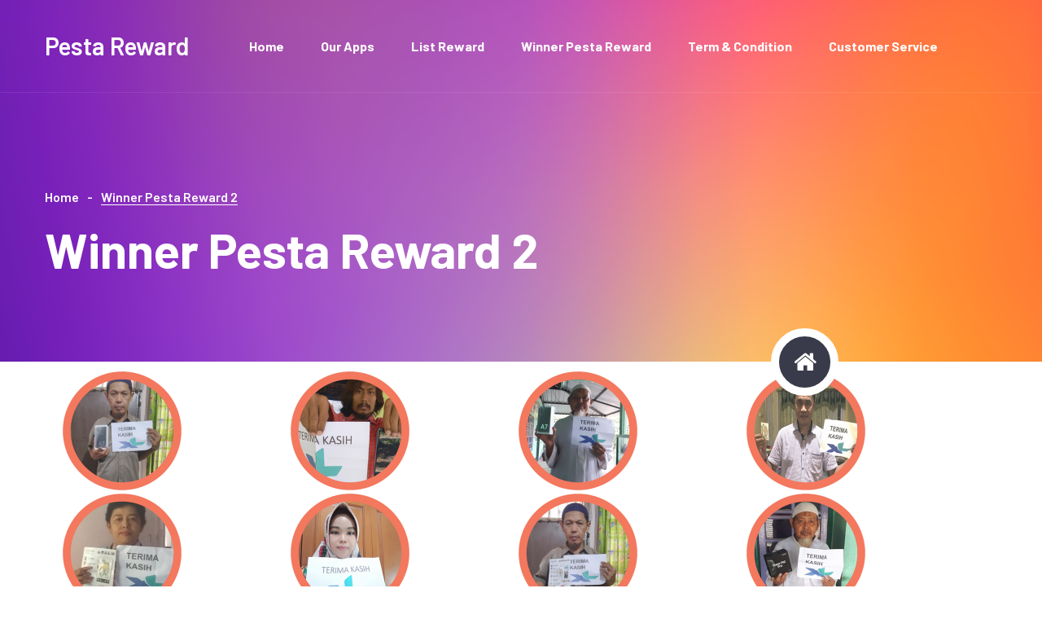

--- FILE ---
content_type: text/html; charset=UTF-8
request_url: https://pestareward.id/winner-pesta-reward-dua/
body_size: 13643
content:
<!doctype html>
<html dir="ltr" lang="en-US" prefix="og: https://ogp.me/ns#">

<head>
	<meta charset="UTF-8">
	<meta name="viewport" content="width=device-width, initial-scale=1">
	<link rel="profile" href="https://gmpg.org/xfn/11">

	<title>Winner Pesta Reward 2 - Pesta Reward</title>

		<!-- All in One SEO 4.9.3 - aioseo.com -->
	<meta name="robots" content="max-image-preview:large" />
	<link rel="canonical" href="https://pestareward.id/winner-pesta-reward-dua/" />
	<meta name="generator" content="All in One SEO (AIOSEO) 4.9.3" />
		<meta property="og:locale" content="en_US" />
		<meta property="og:site_name" content="Pesta Reward - Periode Enam" />
		<meta property="og:type" content="article" />
		<meta property="og:title" content="Winner Pesta Reward 2 - Pesta Reward" />
		<meta property="og:url" content="https://pestareward.id/winner-pesta-reward-dua/" />
		<meta property="article:published_time" content="2021-09-21T08:37:48+00:00" />
		<meta property="article:modified_time" content="2024-05-03T06:14:36+00:00" />
		<meta name="twitter:card" content="summary" />
		<meta name="twitter:title" content="Winner Pesta Reward 2 - Pesta Reward" />
		<script type="application/ld+json" class="aioseo-schema">
			{"@context":"https:\/\/schema.org","@graph":[{"@type":"BreadcrumbList","@id":"https:\/\/pestareward.id\/winner-pesta-reward-dua\/#breadcrumblist","itemListElement":[{"@type":"ListItem","@id":"https:\/\/pestareward.id#listItem","position":1,"name":"Home","item":"https:\/\/pestareward.id","nextItem":{"@type":"ListItem","@id":"https:\/\/pestareward.id\/winner-pesta-reward-dua\/#listItem","name":"Winner Pesta Reward 2"}},{"@type":"ListItem","@id":"https:\/\/pestareward.id\/winner-pesta-reward-dua\/#listItem","position":2,"name":"Winner Pesta Reward 2","previousItem":{"@type":"ListItem","@id":"https:\/\/pestareward.id#listItem","name":"Home"}}]},{"@type":"Organization","@id":"https:\/\/pestareward.id\/#organization","name":"Pesta Reward","description":"Periode Enam","url":"https:\/\/pestareward.id\/"},{"@type":"WebPage","@id":"https:\/\/pestareward.id\/winner-pesta-reward-dua\/#webpage","url":"https:\/\/pestareward.id\/winner-pesta-reward-dua\/","name":"Winner Pesta Reward 2 - Pesta Reward","inLanguage":"en-US","isPartOf":{"@id":"https:\/\/pestareward.id\/#website"},"breadcrumb":{"@id":"https:\/\/pestareward.id\/winner-pesta-reward-dua\/#breadcrumblist"},"datePublished":"2021-09-21T08:37:48+00:00","dateModified":"2024-05-03T06:14:36+00:00"},{"@type":"WebSite","@id":"https:\/\/pestareward.id\/#website","url":"https:\/\/pestareward.id\/","name":"Pesta Reward","description":"Periode Enam","inLanguage":"en-US","publisher":{"@id":"https:\/\/pestareward.id\/#organization"}}]}
		</script>
		<!-- All in One SEO -->

<link rel='dns-prefetch' href='//challenges.cloudflare.com' />
<link rel='dns-prefetch' href='//fonts.googleapis.com' />
<link rel="alternate" type="application/rss+xml" title="Pesta Reward &raquo; Feed" href="https://pestareward.id/feed/" />
<link rel="alternate" type="application/rss+xml" title="Pesta Reward &raquo; Comments Feed" href="https://pestareward.id/comments/feed/" />
<link rel="alternate" title="oEmbed (JSON)" type="application/json+oembed" href="https://pestareward.id/wp-json/oembed/1.0/embed?url=https%3A%2F%2Fpestareward.id%2Fwinner-pesta-reward-dua%2F" />
<link rel="alternate" title="oEmbed (XML)" type="text/xml+oembed" href="https://pestareward.id/wp-json/oembed/1.0/embed?url=https%3A%2F%2Fpestareward.id%2Fwinner-pesta-reward-dua%2F&#038;format=xml" />
		<!-- This site uses the Google Analytics by MonsterInsights plugin v9.10.1 - Using Analytics tracking - https://www.monsterinsights.com/ -->
		<!-- Note: MonsterInsights is not currently configured on this site. The site owner needs to authenticate with Google Analytics in the MonsterInsights settings panel. -->
					<!-- No tracking code set -->
				<!-- / Google Analytics by MonsterInsights -->
		<style id='wp-img-auto-sizes-contain-inline-css' type='text/css'>
img:is([sizes=auto i],[sizes^="auto," i]){contain-intrinsic-size:3000px 1500px}
/*# sourceURL=wp-img-auto-sizes-contain-inline-css */
</style>
<link rel='stylesheet' id='dashicons-css' href='https://pestareward.id/wp-includes/css/dashicons.min.css?ver=6.9' type='text/css' media='all' />
<link rel='stylesheet' id='menu-icons-extra-css' href='https://pestareward.id/wp-content/plugins/menu-icons/css/extra.min.css?ver=0.13.20' type='text/css' media='all' />
<style id='wp-emoji-styles-inline-css' type='text/css'>

	img.wp-smiley, img.emoji {
		display: inline !important;
		border: none !important;
		box-shadow: none !important;
		height: 1em !important;
		width: 1em !important;
		margin: 0 0.07em !important;
		vertical-align: -0.1em !important;
		background: none !important;
		padding: 0 !important;
	}
/*# sourceURL=wp-emoji-styles-inline-css */
</style>
<style id='classic-theme-styles-inline-css' type='text/css'>
/*! This file is auto-generated */
.wp-block-button__link{color:#fff;background-color:#32373c;border-radius:9999px;box-shadow:none;text-decoration:none;padding:calc(.667em + 2px) calc(1.333em + 2px);font-size:1.125em}.wp-block-file__button{background:#32373c;color:#fff;text-decoration:none}
/*# sourceURL=/wp-includes/css/classic-themes.min.css */
</style>
<link rel='stylesheet' id='aioseo/css/src/vue/standalone/blocks/table-of-contents/global.scss-css' href='https://pestareward.id/wp-content/plugins/all-in-one-seo-pack/dist/Lite/assets/css/table-of-contents/global.e90f6d47.css?ver=4.9.3' type='text/css' media='all' />
<link rel='stylesheet' id='zimed-editor-fonts-css' href='//fonts.googleapis.com/css?family=Barlow%3A200%2C300%2C400%2C500%2C600%2C700%2C800%2C900%26subset%3Dlatin%2Clatin-ext' type='text/css' media='all' />
<link rel='stylesheet' id='font-awesome-all-css' href='https://pestareward.id/wp-content/themes/zimed/assets/css/fontawesome-all.min.css?ver=5.12.0' type='text/css' media='all' />
<style id='global-styles-inline-css' type='text/css'>
:root{--wp--preset--aspect-ratio--square: 1;--wp--preset--aspect-ratio--4-3: 4/3;--wp--preset--aspect-ratio--3-4: 3/4;--wp--preset--aspect-ratio--3-2: 3/2;--wp--preset--aspect-ratio--2-3: 2/3;--wp--preset--aspect-ratio--16-9: 16/9;--wp--preset--aspect-ratio--9-16: 9/16;--wp--preset--color--black: #000000;--wp--preset--color--cyan-bluish-gray: #abb8c3;--wp--preset--color--white: #ffffff;--wp--preset--color--pale-pink: #f78da7;--wp--preset--color--vivid-red: #cf2e2e;--wp--preset--color--luminous-vivid-orange: #ff6900;--wp--preset--color--luminous-vivid-amber: #fcb900;--wp--preset--color--light-green-cyan: #7bdcb5;--wp--preset--color--vivid-green-cyan: #00d084;--wp--preset--color--pale-cyan-blue: #8ed1fc;--wp--preset--color--vivid-cyan-blue: #0693e3;--wp--preset--color--vivid-purple: #9b51e0;--wp--preset--gradient--vivid-cyan-blue-to-vivid-purple: linear-gradient(135deg,rgb(6,147,227) 0%,rgb(155,81,224) 100%);--wp--preset--gradient--light-green-cyan-to-vivid-green-cyan: linear-gradient(135deg,rgb(122,220,180) 0%,rgb(0,208,130) 100%);--wp--preset--gradient--luminous-vivid-amber-to-luminous-vivid-orange: linear-gradient(135deg,rgb(252,185,0) 0%,rgb(255,105,0) 100%);--wp--preset--gradient--luminous-vivid-orange-to-vivid-red: linear-gradient(135deg,rgb(255,105,0) 0%,rgb(207,46,46) 100%);--wp--preset--gradient--very-light-gray-to-cyan-bluish-gray: linear-gradient(135deg,rgb(238,238,238) 0%,rgb(169,184,195) 100%);--wp--preset--gradient--cool-to-warm-spectrum: linear-gradient(135deg,rgb(74,234,220) 0%,rgb(151,120,209) 20%,rgb(207,42,186) 40%,rgb(238,44,130) 60%,rgb(251,105,98) 80%,rgb(254,248,76) 100%);--wp--preset--gradient--blush-light-purple: linear-gradient(135deg,rgb(255,206,236) 0%,rgb(152,150,240) 100%);--wp--preset--gradient--blush-bordeaux: linear-gradient(135deg,rgb(254,205,165) 0%,rgb(254,45,45) 50%,rgb(107,0,62) 100%);--wp--preset--gradient--luminous-dusk: linear-gradient(135deg,rgb(255,203,112) 0%,rgb(199,81,192) 50%,rgb(65,88,208) 100%);--wp--preset--gradient--pale-ocean: linear-gradient(135deg,rgb(255,245,203) 0%,rgb(182,227,212) 50%,rgb(51,167,181) 100%);--wp--preset--gradient--electric-grass: linear-gradient(135deg,rgb(202,248,128) 0%,rgb(113,206,126) 100%);--wp--preset--gradient--midnight: linear-gradient(135deg,rgb(2,3,129) 0%,rgb(40,116,252) 100%);--wp--preset--font-size--small: 13px;--wp--preset--font-size--medium: 20px;--wp--preset--font-size--large: 36px;--wp--preset--font-size--x-large: 42px;--wp--preset--spacing--20: 0.44rem;--wp--preset--spacing--30: 0.67rem;--wp--preset--spacing--40: 1rem;--wp--preset--spacing--50: 1.5rem;--wp--preset--spacing--60: 2.25rem;--wp--preset--spacing--70: 3.38rem;--wp--preset--spacing--80: 5.06rem;--wp--preset--shadow--natural: 6px 6px 9px rgba(0, 0, 0, 0.2);--wp--preset--shadow--deep: 12px 12px 50px rgba(0, 0, 0, 0.4);--wp--preset--shadow--sharp: 6px 6px 0px rgba(0, 0, 0, 0.2);--wp--preset--shadow--outlined: 6px 6px 0px -3px rgb(255, 255, 255), 6px 6px rgb(0, 0, 0);--wp--preset--shadow--crisp: 6px 6px 0px rgb(0, 0, 0);}:where(.is-layout-flex){gap: 0.5em;}:where(.is-layout-grid){gap: 0.5em;}body .is-layout-flex{display: flex;}.is-layout-flex{flex-wrap: wrap;align-items: center;}.is-layout-flex > :is(*, div){margin: 0;}body .is-layout-grid{display: grid;}.is-layout-grid > :is(*, div){margin: 0;}:where(.wp-block-columns.is-layout-flex){gap: 2em;}:where(.wp-block-columns.is-layout-grid){gap: 2em;}:where(.wp-block-post-template.is-layout-flex){gap: 1.25em;}:where(.wp-block-post-template.is-layout-grid){gap: 1.25em;}.has-black-color{color: var(--wp--preset--color--black) !important;}.has-cyan-bluish-gray-color{color: var(--wp--preset--color--cyan-bluish-gray) !important;}.has-white-color{color: var(--wp--preset--color--white) !important;}.has-pale-pink-color{color: var(--wp--preset--color--pale-pink) !important;}.has-vivid-red-color{color: var(--wp--preset--color--vivid-red) !important;}.has-luminous-vivid-orange-color{color: var(--wp--preset--color--luminous-vivid-orange) !important;}.has-luminous-vivid-amber-color{color: var(--wp--preset--color--luminous-vivid-amber) !important;}.has-light-green-cyan-color{color: var(--wp--preset--color--light-green-cyan) !important;}.has-vivid-green-cyan-color{color: var(--wp--preset--color--vivid-green-cyan) !important;}.has-pale-cyan-blue-color{color: var(--wp--preset--color--pale-cyan-blue) !important;}.has-vivid-cyan-blue-color{color: var(--wp--preset--color--vivid-cyan-blue) !important;}.has-vivid-purple-color{color: var(--wp--preset--color--vivid-purple) !important;}.has-black-background-color{background-color: var(--wp--preset--color--black) !important;}.has-cyan-bluish-gray-background-color{background-color: var(--wp--preset--color--cyan-bluish-gray) !important;}.has-white-background-color{background-color: var(--wp--preset--color--white) !important;}.has-pale-pink-background-color{background-color: var(--wp--preset--color--pale-pink) !important;}.has-vivid-red-background-color{background-color: var(--wp--preset--color--vivid-red) !important;}.has-luminous-vivid-orange-background-color{background-color: var(--wp--preset--color--luminous-vivid-orange) !important;}.has-luminous-vivid-amber-background-color{background-color: var(--wp--preset--color--luminous-vivid-amber) !important;}.has-light-green-cyan-background-color{background-color: var(--wp--preset--color--light-green-cyan) !important;}.has-vivid-green-cyan-background-color{background-color: var(--wp--preset--color--vivid-green-cyan) !important;}.has-pale-cyan-blue-background-color{background-color: var(--wp--preset--color--pale-cyan-blue) !important;}.has-vivid-cyan-blue-background-color{background-color: var(--wp--preset--color--vivid-cyan-blue) !important;}.has-vivid-purple-background-color{background-color: var(--wp--preset--color--vivid-purple) !important;}.has-black-border-color{border-color: var(--wp--preset--color--black) !important;}.has-cyan-bluish-gray-border-color{border-color: var(--wp--preset--color--cyan-bluish-gray) !important;}.has-white-border-color{border-color: var(--wp--preset--color--white) !important;}.has-pale-pink-border-color{border-color: var(--wp--preset--color--pale-pink) !important;}.has-vivid-red-border-color{border-color: var(--wp--preset--color--vivid-red) !important;}.has-luminous-vivid-orange-border-color{border-color: var(--wp--preset--color--luminous-vivid-orange) !important;}.has-luminous-vivid-amber-border-color{border-color: var(--wp--preset--color--luminous-vivid-amber) !important;}.has-light-green-cyan-border-color{border-color: var(--wp--preset--color--light-green-cyan) !important;}.has-vivid-green-cyan-border-color{border-color: var(--wp--preset--color--vivid-green-cyan) !important;}.has-pale-cyan-blue-border-color{border-color: var(--wp--preset--color--pale-cyan-blue) !important;}.has-vivid-cyan-blue-border-color{border-color: var(--wp--preset--color--vivid-cyan-blue) !important;}.has-vivid-purple-border-color{border-color: var(--wp--preset--color--vivid-purple) !important;}.has-vivid-cyan-blue-to-vivid-purple-gradient-background{background: var(--wp--preset--gradient--vivid-cyan-blue-to-vivid-purple) !important;}.has-light-green-cyan-to-vivid-green-cyan-gradient-background{background: var(--wp--preset--gradient--light-green-cyan-to-vivid-green-cyan) !important;}.has-luminous-vivid-amber-to-luminous-vivid-orange-gradient-background{background: var(--wp--preset--gradient--luminous-vivid-amber-to-luminous-vivid-orange) !important;}.has-luminous-vivid-orange-to-vivid-red-gradient-background{background: var(--wp--preset--gradient--luminous-vivid-orange-to-vivid-red) !important;}.has-very-light-gray-to-cyan-bluish-gray-gradient-background{background: var(--wp--preset--gradient--very-light-gray-to-cyan-bluish-gray) !important;}.has-cool-to-warm-spectrum-gradient-background{background: var(--wp--preset--gradient--cool-to-warm-spectrum) !important;}.has-blush-light-purple-gradient-background{background: var(--wp--preset--gradient--blush-light-purple) !important;}.has-blush-bordeaux-gradient-background{background: var(--wp--preset--gradient--blush-bordeaux) !important;}.has-luminous-dusk-gradient-background{background: var(--wp--preset--gradient--luminous-dusk) !important;}.has-pale-ocean-gradient-background{background: var(--wp--preset--gradient--pale-ocean) !important;}.has-electric-grass-gradient-background{background: var(--wp--preset--gradient--electric-grass) !important;}.has-midnight-gradient-background{background: var(--wp--preset--gradient--midnight) !important;}.has-small-font-size{font-size: var(--wp--preset--font-size--small) !important;}.has-medium-font-size{font-size: var(--wp--preset--font-size--medium) !important;}.has-large-font-size{font-size: var(--wp--preset--font-size--large) !important;}.has-x-large-font-size{font-size: var(--wp--preset--font-size--x-large) !important;}
:where(.wp-block-post-template.is-layout-flex){gap: 1.25em;}:where(.wp-block-post-template.is-layout-grid){gap: 1.25em;}
:where(.wp-block-term-template.is-layout-flex){gap: 1.25em;}:where(.wp-block-term-template.is-layout-grid){gap: 1.25em;}
:where(.wp-block-columns.is-layout-flex){gap: 2em;}:where(.wp-block-columns.is-layout-grid){gap: 2em;}
:root :where(.wp-block-pullquote){font-size: 1.5em;line-height: 1.6;}
/*# sourceURL=global-styles-inline-css */
</style>
<link rel='stylesheet' id='contact-form-7-css' href='https://pestareward.id/wp-content/plugins/contact-form-7/includes/css/styles.css?ver=6.1.4' type='text/css' media='all' />
<link rel='stylesheet' id='preloader-awesome-css' href='https://pestareward.id/wp-content/plugins/preloader-awesome/public/css/preloader-awesome-public.css?ver=1.0.0' type='text/css' media='all' />
<link rel='stylesheet' id='owl-carousel-css' href='https://pestareward.id/wp-content/plugins/zimed-core/assets/css/owl.carousel.css?ver=2.x' type='text/css' media='all' />
<link rel='stylesheet' id='owl-carousel-theme-css' href='https://pestareward.id/wp-content/plugins/zimed-core/assets/css/owl.theme.default.min.css?ver=2.x' type='text/css' media='all' />
<link rel='stylesheet' id='magnific-popup-css' href='https://pestareward.id/wp-content/plugins/zimed-core/assets/css/magnific-popup.css?ver=1.1.0' type='text/css' media='all' />
<link rel='stylesheet' id='jquery-bx-slider-css' href='https://pestareward.id/wp-content/plugins/zimed-core/assets/css/jquery.bxslider.min.css?ver=4.2.5' type='text/css' media='all' />
<link rel='stylesheet' id='jarallax-css' href='https://pestareward.id/wp-content/plugins/zimed-core/assets/css/jarallax.css?ver=1.12.4' type='text/css' media='all' />
<link rel='stylesheet' id='zimed-fonts-css' href='//fonts.googleapis.com/css?family=Barlow%3A200%2C300%2C400%2C500%2C600%2C700%2C800%2C900%26subset%3Dlatin%2Clatin-ext' type='text/css' media='all' />
<link rel='stylesheet' id='bootstrap-css' href='https://pestareward.id/wp-content/themes/zimed/assets/css/bootstrap.min.css?ver=4.2.1' type='text/css' media='all' />
<link rel='stylesheet' id='animate-css' href='https://pestareward.id/wp-content/themes/zimed/assets/css/animate.min.css?ver=4.2.1' type='text/css' media='all' />
<link rel='stylesheet' id='font-awesome-css' href='https://pestareward.id/wp-content/plugins/elementor/assets/lib/font-awesome/css/font-awesome.min.css?ver=4.7.0' type='text/css' media='all' />
<link rel='stylesheet' id='jquery-m-custom-scrollbar-css' href='https://pestareward.id/wp-content/themes/zimed/assets/css/jquery.mCustomScrollbar.min.css?ver=3.1.13' type='text/css' media='all' />
<link rel='stylesheet' id='zimed-font-icon-css' href='https://pestareward.id/wp-content/themes/zimed/assets/css/zimed-icon.css?ver=1.0' type='text/css' media='all' />
<link rel='stylesheet' id='zimed-new-font-icon-css' href='https://pestareward.id/wp-content/themes/zimed/assets/css/zimed-new-icon.css?ver=1.0' type='text/css' media='all' />
<link rel='stylesheet' id='zimed-main-css' href='https://pestareward.id/wp-content/themes/zimed/assets/css/main.css?ver=1768755756' type='text/css' media='all' />
<link rel='stylesheet' id='zimed-style-css' href='https://pestareward.id/wp-content/themes/zimed/style.css?ver=1768755756' type='text/css' media='all' />
<style id='zimed-style-inline-css' type='text/css'>
:root {--thm-base: #ee464b; --thm-black: #272839; --thm-gray: #f4f4f8; }.page-header { background-image: url(https://pestareward.id/wp-content/themes/zimed/assets/images/background/inner-banner-bg.png); }.full-width-page, .blog-details, .blog-grid-page, .blog-sidebar-page {padding-top: ;padding-bottom: ;}:root {--thm-base: #ee464b; --thm-black: #272839; --thm-gray: #f4f4f8; }.page-header { background-image: url(https://pestareward.id/wp-content/themes/zimed/assets/images/background/inner-banner-bg.png); }
/*# sourceURL=zimed-style-inline-css */
</style>
<link rel='stylesheet' id='zimed-responsive-css' href='https://pestareward.id/wp-content/themes/zimed/assets/css/responsive.css?ver=1768755756' type='text/css' media='all' />
<link rel='stylesheet' id='tablepress-default-css' href='https://pestareward.id/wp-content/plugins/tablepress/css/build/default.css?ver=3.2.5' type='text/css' media='all' />
<link rel='stylesheet' id='elementor-icons-css' href='https://pestareward.id/wp-content/plugins/elementor/assets/lib/eicons/css/elementor-icons.min.css?ver=5.45.0' type='text/css' media='all' />
<link rel='stylesheet' id='elementor-frontend-css' href='https://pestareward.id/wp-content/plugins/elementor/assets/css/frontend.min.css?ver=3.34.1' type='text/css' media='all' />
<link rel='stylesheet' id='elementor-post-7-css' href='https://pestareward.id/wp-content/uploads/elementor/css/post-7.css?ver=1767896865' type='text/css' media='all' />
<link rel='stylesheet' id='wpdt-elementor-widget-font-css' href='https://pestareward.id/wp-content/plugins/wpdatatables/integrations/page_builders/elementor/css/style.css?ver=6.4.0.1' type='text/css' media='all' />
<link rel='stylesheet' id='swiper-css' href='https://pestareward.id/wp-content/plugins/elementor/assets/lib/swiper/v8/css/swiper.min.css?ver=8.4.5' type='text/css' media='all' />
<link rel='stylesheet' id='e-swiper-css' href='https://pestareward.id/wp-content/plugins/elementor/assets/css/conditionals/e-swiper.min.css?ver=3.34.1' type='text/css' media='all' />
<link rel='stylesheet' id='widget-image-gallery-css' href='https://pestareward.id/wp-content/plugins/elementor/assets/css/widget-image-gallery.min.css?ver=3.34.1' type='text/css' media='all' />
<link rel='stylesheet' id='elementor-post-1066-css' href='https://pestareward.id/wp-content/uploads/elementor/css/post-1066.css?ver=1767898777' type='text/css' media='all' />
<link rel='stylesheet' id='srpw-style-css' href='https://pestareward.id/wp-content/plugins/smart-recent-posts-widget/assets/css/srpw-frontend.css?ver=6.9' type='text/css' media='all' />
<link rel='stylesheet' id='elementor-gf-local-roboto-css' href='https://pestareward.id/wp-content/uploads/elementor/google-fonts/css/roboto.css?ver=1744122510' type='text/css' media='all' />
<link rel='stylesheet' id='elementor-gf-local-robotoslab-css' href='https://pestareward.id/wp-content/uploads/elementor/google-fonts/css/robotoslab.css?ver=1744122526' type='text/css' media='all' />
<script type="text/javascript" src="https://pestareward.id/wp-content/plugins/preloader-awesome/public/js/classie.js?ver=1.0.0" id="ta-preloader-classie-js"></script>
<script type="text/javascript" src="https://pestareward.id/wp-includes/js/jquery/jquery.min.js?ver=3.7.1" id="jquery-core-js"></script>
<script type="text/javascript" src="https://pestareward.id/wp-includes/js/jquery/jquery-migrate.min.js?ver=3.4.1" id="jquery-migrate-js"></script>
<link rel="https://api.w.org/" href="https://pestareward.id/wp-json/" /><link rel="alternate" title="JSON" type="application/json" href="https://pestareward.id/wp-json/wp/v2/pages/1066" /><link rel="EditURI" type="application/rsd+xml" title="RSD" href="https://pestareward.id/xmlrpc.php?rsd" />
<meta name="generator" content="WordPress 6.9" />
<link rel='shortlink' href='https://pestareward.id/?p=1066' />
<meta name="generator" content="Redux 4.5.10" /><meta name="generator" content="Elementor 3.34.1; features: additional_custom_breakpoints; settings: css_print_method-external, google_font-enabled, font_display-auto">
			<style>
				.e-con.e-parent:nth-of-type(n+4):not(.e-lazyloaded):not(.e-no-lazyload),
				.e-con.e-parent:nth-of-type(n+4):not(.e-lazyloaded):not(.e-no-lazyload) * {
					background-image: none !important;
				}
				@media screen and (max-height: 1024px) {
					.e-con.e-parent:nth-of-type(n+3):not(.e-lazyloaded):not(.e-no-lazyload),
					.e-con.e-parent:nth-of-type(n+3):not(.e-lazyloaded):not(.e-no-lazyload) * {
						background-image: none !important;
					}
				}
				@media screen and (max-height: 640px) {
					.e-con.e-parent:nth-of-type(n+2):not(.e-lazyloaded):not(.e-no-lazyload),
					.e-con.e-parent:nth-of-type(n+2):not(.e-lazyloaded):not(.e-no-lazyload) * {
						background-image: none !important;
					}
				}
			</style>
			<meta name="generator" content="Powered by Slider Revolution 6.7.40 - responsive, Mobile-Friendly Slider Plugin for WordPress with comfortable drag and drop interface." />
<link rel="icon" href="https://pestareward.id/wp-content/uploads/2021/09/logo-pr6_c.png" sizes="32x32" />
<link rel="icon" href="https://pestareward.id/wp-content/uploads/2021/09/logo-pr6_c.png" sizes="192x192" />
<link rel="apple-touch-icon" href="https://pestareward.id/wp-content/uploads/2021/09/logo-pr6_c.png" />
<meta name="msapplication-TileImage" content="https://pestareward.id/wp-content/uploads/2021/09/logo-pr6_c.png" />
<script>function setREVStartSize(e){
			//window.requestAnimationFrame(function() {
				window.RSIW = window.RSIW===undefined ? window.innerWidth : window.RSIW;
				window.RSIH = window.RSIH===undefined ? window.innerHeight : window.RSIH;
				try {
					var pw = document.getElementById(e.c).parentNode.offsetWidth,
						newh;
					pw = pw===0 || isNaN(pw) || (e.l=="fullwidth" || e.layout=="fullwidth") ? window.RSIW : pw;
					e.tabw = e.tabw===undefined ? 0 : parseInt(e.tabw);
					e.thumbw = e.thumbw===undefined ? 0 : parseInt(e.thumbw);
					e.tabh = e.tabh===undefined ? 0 : parseInt(e.tabh);
					e.thumbh = e.thumbh===undefined ? 0 : parseInt(e.thumbh);
					e.tabhide = e.tabhide===undefined ? 0 : parseInt(e.tabhide);
					e.thumbhide = e.thumbhide===undefined ? 0 : parseInt(e.thumbhide);
					e.mh = e.mh===undefined || e.mh=="" || e.mh==="auto" ? 0 : parseInt(e.mh,0);
					if(e.layout==="fullscreen" || e.l==="fullscreen")
						newh = Math.max(e.mh,window.RSIH);
					else{
						e.gw = Array.isArray(e.gw) ? e.gw : [e.gw];
						for (var i in e.rl) if (e.gw[i]===undefined || e.gw[i]===0) e.gw[i] = e.gw[i-1];
						e.gh = e.el===undefined || e.el==="" || (Array.isArray(e.el) && e.el.length==0)? e.gh : e.el;
						e.gh = Array.isArray(e.gh) ? e.gh : [e.gh];
						for (var i in e.rl) if (e.gh[i]===undefined || e.gh[i]===0) e.gh[i] = e.gh[i-1];
											
						var nl = new Array(e.rl.length),
							ix = 0,
							sl;
						e.tabw = e.tabhide>=pw ? 0 : e.tabw;
						e.thumbw = e.thumbhide>=pw ? 0 : e.thumbw;
						e.tabh = e.tabhide>=pw ? 0 : e.tabh;
						e.thumbh = e.thumbhide>=pw ? 0 : e.thumbh;
						for (var i in e.rl) nl[i] = e.rl[i]<window.RSIW ? 0 : e.rl[i];
						sl = nl[0];
						for (var i in nl) if (sl>nl[i] && nl[i]>0) { sl = nl[i]; ix=i;}
						var m = pw>(e.gw[ix]+e.tabw+e.thumbw) ? 1 : (pw-(e.tabw+e.thumbw)) / (e.gw[ix]);
						newh =  (e.gh[ix] * m) + (e.tabh + e.thumbh);
					}
					var el = document.getElementById(e.c);
					if (el!==null && el) el.style.height = newh+"px";
					el = document.getElementById(e.c+"_wrapper");
					if (el!==null && el) {
						el.style.height = newh+"px";
						el.style.display = "block";
					}
				} catch(e){
					console.log("Failure at Presize of Slider:" + e)
				}
			//});
		  };</script>
   
   <style>
			</style>
<style id="kirki-inline-styles"></style></head>

<body class="wp-singular page-template page-template-redux-templates_contained page page-id-1066 wp-embed-responsive wp-theme-zimed elementor-default elementor-kit-7 elementor-page elementor-page-1066">
				<div id="ta-pageload">
				<div class="container-pageload">
	


	<div class="page-wrapper">

					<div class="preloader">
				<div class="lds-ripple">
					<div></div>
					<div></div>
				</div>
			</div><!-- /.preloader -->
		


		<header class="main-nav__header-one ">
						<nav class="header-navigation stricky">
				<div class="container">
					<!-- Brand and toggle get grouped for better mobile display -->
					<div class="main-nav__logo-box">
						<a href="https://pestareward.id/" class="main-nav__logo">
							<h1>Pesta Reward</h1>						</a>
						<a href="#" class="side-menu__toggler"><i class="fa fa-bars"></i>
							<!-- /.smpl-icon-menu --></a>
					</div><!-- /.logo-box -->
					<!-- Collect the nav links, forms, and other content for toggling -->
																<div class="main-nav__main-navigation">
							<div class="menu-main-menu-container"><ul id="menu-main-menu" class="main-nav__navigation-box"><li id="menu-item-69" class="menu-item menu-item-type-post_type menu-item-object-page menu-item-home menu-item-69"><a href="https://pestareward.id/">Home</a></li>
<li id="menu-item-1155" class="menu-item menu-item-type-post_type menu-item-object-page menu-item-1155"><a href="https://pestareward.id/our-apps/">Our Apps</a></li>
<li id="menu-item-2581" class="menu-item menu-item-type-post_type menu-item-object-page menu-item-2581"><a href="https://pestareward.id/list-reward/">List Reward</a></li>
<li id="menu-item-79" class="menu-item menu-item-type-custom menu-item-object-custom current-menu-ancestor current-menu-parent menu-item-has-children menu-item-79"><a href="#">Winner Pesta Reward</a>
<ul class="sub-menu">
	<li id="menu-item-2816" class="menu-item menu-item-type-post_type menu-item-object-page menu-item-2816"><a href="https://pestareward.id/winner-pesta-reward-sepuluh/">Winner Pesta Reward 10</a></li>
	<li id="menu-item-2566" class="menu-item menu-item-type-post_type menu-item-object-page menu-item-2566"><a href="https://pestareward.id/winner-pesta-reward-sembilan/">Winner Pesta Reward 9</a></li>
	<li id="menu-item-2352" class="menu-item menu-item-type-post_type menu-item-object-page menu-item-2352"><a href="https://pestareward.id/winner-pesta-reward-delapan/">Winner Pesta Reward 8</a></li>
	<li id="menu-item-1981" class="menu-item menu-item-type-post_type menu-item-object-page menu-item-1981"><a href="https://pestareward.id/winner-pesta-reward-7/">Winner Pesta Reward 7</a></li>
	<li id="menu-item-951" class="menu-item menu-item-type-post_type menu-item-object-page menu-item-951"><a href="https://pestareward.id/winner-pesta-reward-enam/">Winner Pesta Reward 6</a></li>
	<li id="menu-item-952" class="menu-item menu-item-type-post_type menu-item-object-page menu-item-952"><a href="https://pestareward.id/winner-pesta-reward-lima/">Winner Pesta Reward 5</a></li>
	<li id="menu-item-954" class="menu-item menu-item-type-post_type menu-item-object-page menu-item-954"><a href="https://pestareward.id/winner-pesta-reward-tiga/">Winner Pesta Reward 4</a></li>
	<li id="menu-item-1072" class="menu-item menu-item-type-post_type menu-item-object-page current-menu-item page_item page-item-1066 current_page_item menu-item-1072"><a href="https://pestareward.id/winner-pesta-reward-dua/" aria-current="page">Winner Pesta Reward 2</a></li>
	<li id="menu-item-953" class="menu-item menu-item-type-post_type menu-item-object-page menu-item-953"><a href="https://pestareward.id/winner-pesta-reward-tiga-2/">Winner Pesta Reward 3</a></li>
	<li id="menu-item-977" class="menu-item menu-item-type-post_type menu-item-object-page menu-item-977"><a href="https://pestareward.id/972-2/">Winner Pesta Reward 1</a></li>
</ul>
</li>
<li id="menu-item-1209" class="menu-item menu-item-type-post_type menu-item-object-page menu-item-1209"><a href="https://pestareward.id/about-page/">Term &#038; Condition</a></li>
<li id="menu-item-1497" class="menu-item menu-item-type-post_type menu-item-object-page menu-item-1497"><a href="https://pestareward.id/customer-service/">Customer Service</a></li>
</ul></div>						</div><!-- /.navbar-collapse -->
										<div class="header-one__right">
											</div><!-- /.header-one__right -->
				</div>
				<!-- /.container -->
			</nav>
		</header><!-- /.main-nav__header-one -->


				
			<section class="page-header" style="">
				<div class="container">
					<ul class="thm-breadcrumb list-unstyled"><li class="thm-breadcrumb__item"><a href="https://pestareward.id">Home</a></li><li class="thm-breadcrumb__item current"><span>Winner Pesta Reward 2</span></li></ul>					<h2>

						Winner Pesta Reward 2
					</h2>

				</div><!-- /.container -->
				<a href="https://pestareward.id/" class="page-header__home-link"><i class="fa fa-home"></i></a>
				<!-- /.page-header__home-link -->
			</section><!-- /.page-header -->

		<style id="redux-template-overrides"></style>		<div data-elementor-type="wp-page" data-elementor-id="1066" class="elementor elementor-1066">
						<section class="elementor-section elementor-top-section elementor-element elementor-element-4984115 elementor-section-boxed elementor-section-height-default elementor-section-height-default" data-id="4984115" data-element_type="section">
						<div class="elementor-container elementor-column-gap-default">
					<div class="elementor-column elementor-col-100 elementor-top-column elementor-element elementor-element-390372d" data-id="390372d" data-element_type="column">
			<div class="elementor-widget-wrap elementor-element-populated">
						<div class="elementor-element elementor-element-6eafc23 elementor-widget elementor-widget-image-gallery" data-id="6eafc23" data-element_type="widget" data-widget_type="image-gallery.default">
				<div class="elementor-widget-container">
							<div class="elementor-image-gallery">
			<div id='gallery-4' class='gallery galleryid-1066 gallery-columns-4 gallery-size-thumbnail'><figure class='gallery-item'>
			<div class='gallery-icon landscape'>
				<a data-elementor-open-lightbox="yes" data-elementor-lightbox-slideshow="6eafc23" data-elementor-lightbox-title="a7_1" data-e-action-hash="#elementor-action%3Aaction%3Dlightbox%26settings%3DeyJpZCI6MTAwMiwidXJsIjoiaHR0cHM6XC9cL3Blc3RhcmV3YXJkLmlkXC93cC1jb250ZW50XC91cGxvYWRzXC8yMDIxXC8wOVwvYTdfMS5wbmciLCJzbGlkZXNob3ciOiI2ZWFmYzIzIn0%3D" href='https://pestareward.id/wp-content/uploads/2021/09/a7_1.png'><img decoding="async" width="150" height="150" src="https://pestareward.id/wp-content/uploads/2021/09/a7_1.png" class="attachment-thumbnail size-thumbnail" alt="" /></a>
			</div></figure><figure class='gallery-item'>
			<div class='gallery-icon landscape'>
				<a data-elementor-open-lightbox="yes" data-elementor-lightbox-slideshow="6eafc23" data-elementor-lightbox-title="a7_2" data-e-action-hash="#elementor-action%3Aaction%3Dlightbox%26settings%3DeyJpZCI6MTAwMywidXJsIjoiaHR0cHM6XC9cL3Blc3RhcmV3YXJkLmlkXC93cC1jb250ZW50XC91cGxvYWRzXC8yMDIxXC8wOVwvYTdfMi5wbmciLCJzbGlkZXNob3ciOiI2ZWFmYzIzIn0%3D" href='https://pestareward.id/wp-content/uploads/2021/09/a7_2.png'><img decoding="async" width="150" height="150" src="https://pestareward.id/wp-content/uploads/2021/09/a7_2.png" class="attachment-thumbnail size-thumbnail" alt="" /></a>
			</div></figure><figure class='gallery-item'>
			<div class='gallery-icon landscape'>
				<a data-elementor-open-lightbox="yes" data-elementor-lightbox-slideshow="6eafc23" data-elementor-lightbox-title="a7_3" data-e-action-hash="#elementor-action%3Aaction%3Dlightbox%26settings%3DeyJpZCI6MTAwNCwidXJsIjoiaHR0cHM6XC9cL3Blc3RhcmV3YXJkLmlkXC93cC1jb250ZW50XC91cGxvYWRzXC8yMDIxXC8wOVwvYTdfMy5wbmciLCJzbGlkZXNob3ciOiI2ZWFmYzIzIn0%3D" href='https://pestareward.id/wp-content/uploads/2021/09/a7_3.png'><img decoding="async" width="150" height="150" src="https://pestareward.id/wp-content/uploads/2021/09/a7_3.png" class="attachment-thumbnail size-thumbnail" alt="" /></a>
			</div></figure><figure class='gallery-item'>
			<div class='gallery-icon landscape'>
				<a data-elementor-open-lightbox="yes" data-elementor-lightbox-slideshow="6eafc23" data-elementor-lightbox-title="emas1" data-e-action-hash="#elementor-action%3Aaction%3Dlightbox%26settings%3DeyJpZCI6MTAwNSwidXJsIjoiaHR0cHM6XC9cL3Blc3RhcmV3YXJkLmlkXC93cC1jb250ZW50XC91cGxvYWRzXC8yMDIxXC8wOVwvZW1hczEtMS5wbmciLCJzbGlkZXNob3ciOiI2ZWFmYzIzIn0%3D" href='https://pestareward.id/wp-content/uploads/2021/09/emas1-1.png'><img loading="lazy" decoding="async" width="150" height="150" src="https://pestareward.id/wp-content/uploads/2021/09/emas1-1.png" class="attachment-thumbnail size-thumbnail" alt="" /></a>
			</div></figure><figure class='gallery-item'>
			<div class='gallery-icon landscape'>
				<a data-elementor-open-lightbox="yes" data-elementor-lightbox-slideshow="6eafc23" data-elementor-lightbox-title="emas2" data-e-action-hash="#elementor-action%3Aaction%3Dlightbox%26settings%3DeyJpZCI6MTAwNiwidXJsIjoiaHR0cHM6XC9cL3Blc3RhcmV3YXJkLmlkXC93cC1jb250ZW50XC91cGxvYWRzXC8yMDIxXC8wOVwvZW1hczIucG5nIiwic2xpZGVzaG93IjoiNmVhZmMyMyJ9" href='https://pestareward.id/wp-content/uploads/2021/09/emas2.png'><img loading="lazy" decoding="async" width="150" height="150" src="https://pestareward.id/wp-content/uploads/2021/09/emas2.png" class="attachment-thumbnail size-thumbnail" alt="" /></a>
			</div></figure><figure class='gallery-item'>
			<div class='gallery-icon landscape'>
				<a data-elementor-open-lightbox="yes" data-elementor-lightbox-slideshow="6eafc23" data-elementor-lightbox-title="emas3" data-e-action-hash="#elementor-action%3Aaction%3Dlightbox%26settings%3DeyJpZCI6MTAwNywidXJsIjoiaHR0cHM6XC9cL3Blc3RhcmV3YXJkLmlkXC93cC1jb250ZW50XC91cGxvYWRzXC8yMDIxXC8wOVwvZW1hczMucG5nIiwic2xpZGVzaG93IjoiNmVhZmMyMyJ9" href='https://pestareward.id/wp-content/uploads/2021/09/emas3.png'><img loading="lazy" decoding="async" width="150" height="150" src="https://pestareward.id/wp-content/uploads/2021/09/emas3.png" class="attachment-thumbnail size-thumbnail" alt="" /></a>
			</div></figure><figure class='gallery-item'>
			<div class='gallery-icon landscape'>
				<a data-elementor-open-lightbox="yes" data-elementor-lightbox-slideshow="6eafc23" data-elementor-lightbox-title="emas4" data-e-action-hash="#elementor-action%3Aaction%3Dlightbox%26settings%3DeyJpZCI6MTAwOCwidXJsIjoiaHR0cHM6XC9cL3Blc3RhcmV3YXJkLmlkXC93cC1jb250ZW50XC91cGxvYWRzXC8yMDIxXC8wOVwvZW1hczQucG5nIiwic2xpZGVzaG93IjoiNmVhZmMyMyJ9" href='https://pestareward.id/wp-content/uploads/2021/09/emas4.png'><img loading="lazy" decoding="async" width="150" height="150" src="https://pestareward.id/wp-content/uploads/2021/09/emas4.png" class="attachment-thumbnail size-thumbnail" alt="" /></a>
			</div></figure><figure class='gallery-item'>
			<div class='gallery-icon landscape'>
				<a data-elementor-open-lightbox="yes" data-elementor-lightbox-slideshow="6eafc23" data-elementor-lightbox-title="gearfit1" data-e-action-hash="#elementor-action%3Aaction%3Dlightbox%26settings%3DeyJpZCI6MTAwOSwidXJsIjoiaHR0cHM6XC9cL3Blc3RhcmV3YXJkLmlkXC93cC1jb250ZW50XC91cGxvYWRzXC8yMDIxXC8wOVwvZ2VhcmZpdDEucG5nIiwic2xpZGVzaG93IjoiNmVhZmMyMyJ9" href='https://pestareward.id/wp-content/uploads/2021/09/gearfit1.png'><img loading="lazy" decoding="async" width="150" height="150" src="https://pestareward.id/wp-content/uploads/2021/09/gearfit1.png" class="attachment-thumbnail size-thumbnail" alt="" /></a>
			</div></figure><figure class='gallery-item'>
			<div class='gallery-icon landscape'>
				<a data-elementor-open-lightbox="yes" data-elementor-lightbox-slideshow="6eafc23" data-elementor-lightbox-title="gearfit2" data-e-action-hash="#elementor-action%3Aaction%3Dlightbox%26settings%3DeyJpZCI6MTAxMCwidXJsIjoiaHR0cHM6XC9cL3Blc3RhcmV3YXJkLmlkXC93cC1jb250ZW50XC91cGxvYWRzXC8yMDIxXC8wOVwvZ2VhcmZpdDIucG5nIiwic2xpZGVzaG93IjoiNmVhZmMyMyJ9" href='https://pestareward.id/wp-content/uploads/2021/09/gearfit2.png'><img loading="lazy" decoding="async" width="150" height="150" src="https://pestareward.id/wp-content/uploads/2021/09/gearfit2.png" class="attachment-thumbnail size-thumbnail" alt="" /></a>
			</div></figure><figure class='gallery-item'>
			<div class='gallery-icon landscape'>
				<a data-elementor-open-lightbox="yes" data-elementor-lightbox-slideshow="6eafc23" data-elementor-lightbox-title="gearfit3" data-e-action-hash="#elementor-action%3Aaction%3Dlightbox%26settings%3DeyJpZCI6MTAxMSwidXJsIjoiaHR0cHM6XC9cL3Blc3RhcmV3YXJkLmlkXC93cC1jb250ZW50XC91cGxvYWRzXC8yMDIxXC8wOVwvZ2VhcmZpdDMucG5nIiwic2xpZGVzaG93IjoiNmVhZmMyMyJ9" href='https://pestareward.id/wp-content/uploads/2021/09/gearfit3.png'><img loading="lazy" decoding="async" width="150" height="150" src="https://pestareward.id/wp-content/uploads/2021/09/gearfit3.png" class="attachment-thumbnail size-thumbnail" alt="" /></a>
			</div></figure><figure class='gallery-item'>
			<div class='gallery-icon landscape'>
				<a data-elementor-open-lightbox="yes" data-elementor-lightbox-slideshow="6eafc23" data-elementor-lightbox-title="gearfit4" data-e-action-hash="#elementor-action%3Aaction%3Dlightbox%26settings%3DeyJpZCI6MTAxMiwidXJsIjoiaHR0cHM6XC9cL3Blc3RhcmV3YXJkLmlkXC93cC1jb250ZW50XC91cGxvYWRzXC8yMDIxXC8wOVwvZ2VhcmZpdDQucG5nIiwic2xpZGVzaG93IjoiNmVhZmMyMyJ9" href='https://pestareward.id/wp-content/uploads/2021/09/gearfit4.png'><img loading="lazy" decoding="async" width="150" height="150" src="https://pestareward.id/wp-content/uploads/2021/09/gearfit4.png" class="attachment-thumbnail size-thumbnail" alt="" /></a>
			</div></figure><figure class='gallery-item'>
			<div class='gallery-icon landscape'>
				<a data-elementor-open-lightbox="yes" data-elementor-lightbox-slideshow="6eafc23" data-elementor-lightbox-title="gearfit5" data-e-action-hash="#elementor-action%3Aaction%3Dlightbox%26settings%3DeyJpZCI6MTAxMywidXJsIjoiaHR0cHM6XC9cL3Blc3RhcmV3YXJkLmlkXC93cC1jb250ZW50XC91cGxvYWRzXC8yMDIxXC8wOVwvZ2VhcmZpdDUucG5nIiwic2xpZGVzaG93IjoiNmVhZmMyMyJ9" href='https://pestareward.id/wp-content/uploads/2021/09/gearfit5.png'><img loading="lazy" decoding="async" width="150" height="150" src="https://pestareward.id/wp-content/uploads/2021/09/gearfit5.png" class="attachment-thumbnail size-thumbnail" alt="" /></a>
			</div></figure><figure class='gallery-item'>
			<div class='gallery-icon landscape'>
				<a data-elementor-open-lightbox="yes" data-elementor-lightbox-slideshow="6eafc23" data-elementor-lightbox-title="gearfit6" data-e-action-hash="#elementor-action%3Aaction%3Dlightbox%26settings%3DeyJpZCI6MTAxNCwidXJsIjoiaHR0cHM6XC9cL3Blc3RhcmV3YXJkLmlkXC93cC1jb250ZW50XC91cGxvYWRzXC8yMDIxXC8wOVwvZ2VhcmZpdDYucG5nIiwic2xpZGVzaG93IjoiNmVhZmMyMyJ9" href='https://pestareward.id/wp-content/uploads/2021/09/gearfit6.png'><img loading="lazy" decoding="async" width="150" height="150" src="https://pestareward.id/wp-content/uploads/2021/09/gearfit6.png" class="attachment-thumbnail size-thumbnail" alt="" /></a>
			</div></figure><figure class='gallery-item'>
			<div class='gallery-icon landscape'>
				<a data-elementor-open-lightbox="yes" data-elementor-lightbox-slideshow="6eafc23" data-elementor-lightbox-title="gearfit7" data-e-action-hash="#elementor-action%3Aaction%3Dlightbox%26settings%3DeyJpZCI6MTAxNSwidXJsIjoiaHR0cHM6XC9cL3Blc3RhcmV3YXJkLmlkXC93cC1jb250ZW50XC91cGxvYWRzXC8yMDIxXC8wOVwvZ2VhcmZpdDcucG5nIiwic2xpZGVzaG93IjoiNmVhZmMyMyJ9" href='https://pestareward.id/wp-content/uploads/2021/09/gearfit7.png'><img loading="lazy" decoding="async" width="150" height="150" src="https://pestareward.id/wp-content/uploads/2021/09/gearfit7.png" class="attachment-thumbnail size-thumbnail" alt="" /></a>
			</div></figure><figure class='gallery-item'>
			<div class='gallery-icon landscape'>
				<a data-elementor-open-lightbox="yes" data-elementor-lightbox-slideshow="6eafc23" data-elementor-lightbox-title="gearfit8" data-e-action-hash="#elementor-action%3Aaction%3Dlightbox%26settings%3DeyJpZCI6MTAxNiwidXJsIjoiaHR0cHM6XC9cL3Blc3RhcmV3YXJkLmlkXC93cC1jb250ZW50XC91cGxvYWRzXC8yMDIxXC8wOVwvZ2VhcmZpdDgucG5nIiwic2xpZGVzaG93IjoiNmVhZmMyMyJ9" href='https://pestareward.id/wp-content/uploads/2021/09/gearfit8.png'><img loading="lazy" decoding="async" width="150" height="150" src="https://pestareward.id/wp-content/uploads/2021/09/gearfit8.png" class="attachment-thumbnail size-thumbnail" alt="" /></a>
			</div></figure><figure class='gallery-item'>
			<div class='gallery-icon landscape'>
				<a data-elementor-open-lightbox="yes" data-elementor-lightbox-slideshow="6eafc23" data-elementor-lightbox-title="iphoneXs1" data-e-action-hash="#elementor-action%3Aaction%3Dlightbox%26settings%3DeyJpZCI6MTAxNywidXJsIjoiaHR0cHM6XC9cL3Blc3RhcmV3YXJkLmlkXC93cC1jb250ZW50XC91cGxvYWRzXC8yMDIxXC8wOVwvaXBob25lWHMxLnBuZyIsInNsaWRlc2hvdyI6IjZlYWZjMjMifQ%3D%3D" href='https://pestareward.id/wp-content/uploads/2021/09/iphoneXs1.png'><img loading="lazy" decoding="async" width="150" height="150" src="https://pestareward.id/wp-content/uploads/2021/09/iphoneXs1.png" class="attachment-thumbnail size-thumbnail" alt="" /></a>
			</div></figure><figure class='gallery-item'>
			<div class='gallery-icon landscape'>
				<a data-elementor-open-lightbox="yes" data-elementor-lightbox-slideshow="6eafc23" data-elementor-lightbox-title="nmax" data-e-action-hash="#elementor-action%3Aaction%3Dlightbox%26settings%3DeyJpZCI6MTAxOCwidXJsIjoiaHR0cHM6XC9cL3Blc3RhcmV3YXJkLmlkXC93cC1jb250ZW50XC91cGxvYWRzXC8yMDIxXC8wOVwvbm1heC5wbmciLCJzbGlkZXNob3ciOiI2ZWFmYzIzIn0%3D" href='https://pestareward.id/wp-content/uploads/2021/09/nmax.png'><img loading="lazy" decoding="async" width="150" height="150" src="https://pestareward.id/wp-content/uploads/2021/09/nmax.png" class="attachment-thumbnail size-thumbnail" alt="" /></a>
			</div></figure><figure class='gallery-item'>
			<div class='gallery-icon landscape'>
				<a data-elementor-open-lightbox="yes" data-elementor-lightbox-slideshow="6eafc23" data-elementor-lightbox-title="s9_1" data-e-action-hash="#elementor-action%3Aaction%3Dlightbox%26settings%3DeyJpZCI6MTAxOSwidXJsIjoiaHR0cHM6XC9cL3Blc3RhcmV3YXJkLmlkXC93cC1jb250ZW50XC91cGxvYWRzXC8yMDIxXC8wOVwvczlfMS5wbmciLCJzbGlkZXNob3ciOiI2ZWFmYzIzIn0%3D" href='https://pestareward.id/wp-content/uploads/2021/09/s9_1.png'><img loading="lazy" decoding="async" width="150" height="150" src="https://pestareward.id/wp-content/uploads/2021/09/s9_1.png" class="attachment-thumbnail size-thumbnail" alt="" /></a>
			</div></figure>
		</div>
		</div>
						</div>
				</div>
					</div>
		</div>
					</div>
		</section>
				</div>
		
    <footer class="site-footer">
        <div class="site-footer__bottom">
            <div class="container">
                                <div class="inner-container ">
                                            <div class="site-footer__social">
                                                                <a href="https://www.facebook.com/profile.php?id=100072764712494" class="fab fa-facebook-f"></a>
                                                                    <a href="https://www.instagram.com/pestareward/" class="fab fa-instagram"></a>
                                                                    <a href="https://twitter.com/PestaReward" class="fab fa-twitter"></a>
                                                                                    </div><!-- /.site-footer__social -->
                                                            <p>Customer Service : <a href="tel:+622122732014"><i class="fas fa-mobile"></i> +62 21 22732014</a> | <a href="mailto:cs@pestareward.id">cs@pestareward.id</a> | © copyright 2021 by Indonesia Satu Tujuh</p>
                </div><!-- /.inner-container -->
            </div><!-- /.container -->
        </div><!-- /.site-footer__bottom -->
    </footer><!-- /.site-footer -->




</div><!-- /.page-wrapper -->


<div class="side-menu__block">


    <div class="side-menu__block-overlay custom-cursor__overlay">
        <div class="cursor"></div>
        <div class="cursor-follower"></div>
    </div><!-- /.side-menu__block-overlay -->
    <div class="side-menu__block-inner ">
        <div class="side-menu__top justify-content-between align-items-center">
            <a href="https://pestareward.id/" class="main-nav__logo">
                <h1>Pesta Reward</h1>            </a>
            <a href="#" class="side-menu__toggler side-menu__close-btn"><i class="fa fa-times"></i></a>
        </div><!-- /.side-menu__top -->


        <nav class="mobile-nav__container">
            <!-- content is loading via js -->
        </nav>
        <div class="side-menu__sep"></div><!-- /.side-menu__sep -->
        <div class="side-menu__content">
                                                        </div><!-- /.side-menu__content -->
    </div><!-- /.side-menu__block-inner -->
</div><!-- /.side-menu__block -->



		<script>
			window.RS_MODULES = window.RS_MODULES || {};
			window.RS_MODULES.modules = window.RS_MODULES.modules || {};
			window.RS_MODULES.waiting = window.RS_MODULES.waiting || [];
			window.RS_MODULES.defered = true;
			window.RS_MODULES.moduleWaiting = window.RS_MODULES.moduleWaiting || {};
			window.RS_MODULES.type = 'compiled';
		</script>
		<script type="speculationrules">
{"prefetch":[{"source":"document","where":{"and":[{"href_matches":"/*"},{"not":{"href_matches":["/wp-*.php","/wp-admin/*","/wp-content/uploads/*","/wp-content/*","/wp-content/plugins/*","/wp-content/themes/zimed/*","/*\\?(.+)"]}},{"not":{"selector_matches":"a[rel~=\"nofollow\"]"}},{"not":{"selector_matches":".no-prefetch, .no-prefetch a"}}]},"eagerness":"conservative"}]}
</script>
	</div>
	</div>

	<div id="loader" class="pageload-overlay def">
	
	
	
	<div class="ta-loader-assets">
		 <div id="ta-gif" class="loading-spinner-2">
			<div class="ta-css-load-2">
			<div>			</div>
			<div>			</div>
			<div>			</div>
			<div>			</div>
			</div>
			</div>
			</div>
	
</div><!-- /pageload-overlay -->

<script>
	(function(){
	var pageWrap = document.getElementById('ta-pageload'),
		pages = pageWrap.querySelector('div.container-pageload'),
		loaderTA = document.getElementById('loader');

	loaderTA.style.visibility = "visible";
	function id(v){ return document.getElementById(v); }
	function loadbar() {
		var ovrl = id("loader"),
								gif = id("ta-gif"),
				img = document.images,
				c = 0,
				tot = img.length;
		if(tot == 0) return doneLoading();

		function imgLoaded(){
			c += 1;
			var perc = ((100/tot*c) << 0) +"%";

						if(c===tot) return doneLoading();
		}
		function doneLoading(){
			ovrl.style.opacity = 0;
			setTimeout(function(){
								ovrl.style.display = "none";
				loaderTA.style.visibility = "hidden";
				classie.removeClass(pages, 'show');
				classie.addClass(pages, 'show');
			}, 1200);
		}
		for(var i=0; i<tot; i++) {
			var tImg     = new Image();
			tImg.onload  = imgLoaded;
			tImg.onerror = imgLoaded;
			tImg.src     = img[i].src;
		}
	}
	document.addEventListener('DOMContentLoaded', loadbar, false);
}());
</script>			<script>
				const lazyloadRunObserver = () => {
					const lazyloadBackgrounds = document.querySelectorAll( `.e-con.e-parent:not(.e-lazyloaded)` );
					const lazyloadBackgroundObserver = new IntersectionObserver( ( entries ) => {
						entries.forEach( ( entry ) => {
							if ( entry.isIntersecting ) {
								let lazyloadBackground = entry.target;
								if( lazyloadBackground ) {
									lazyloadBackground.classList.add( 'e-lazyloaded' );
								}
								lazyloadBackgroundObserver.unobserve( entry.target );
							}
						});
					}, { rootMargin: '200px 0px 200px 0px' } );
					lazyloadBackgrounds.forEach( ( lazyloadBackground ) => {
						lazyloadBackgroundObserver.observe( lazyloadBackground );
					} );
				};
				const events = [
					'DOMContentLoaded',
					'elementor/lazyload/observe',
				];
				events.forEach( ( event ) => {
					document.addEventListener( event, lazyloadRunObserver );
				} );
			</script>
			<link rel='stylesheet' id='rs-plugin-settings-css' href='//pestareward.id/wp-content/plugins/revslider/sr6/assets/css/rs6.css?ver=6.7.40' type='text/css' media='all' />
<style id='rs-plugin-settings-inline-css' type='text/css'>
#rs-demo-id {}
/*# sourceURL=rs-plugin-settings-inline-css */
</style>
<script type="text/javascript" src="https://pestareward.id/wp-includes/js/dist/hooks.min.js?ver=dd5603f07f9220ed27f1" id="wp-hooks-js"></script>
<script type="text/javascript" src="https://pestareward.id/wp-includes/js/dist/i18n.min.js?ver=c26c3dc7bed366793375" id="wp-i18n-js"></script>
<script type="text/javascript" id="wp-i18n-js-after">
/* <![CDATA[ */
wp.i18n.setLocaleData( { 'text direction\u0004ltr': [ 'ltr' ] } );
//# sourceURL=wp-i18n-js-after
/* ]]> */
</script>
<script type="text/javascript" src="https://pestareward.id/wp-content/plugins/contact-form-7/includes/swv/js/index.js?ver=6.1.4" id="swv-js"></script>
<script type="text/javascript" id="contact-form-7-js-before">
/* <![CDATA[ */
var wpcf7 = {
    "api": {
        "root": "https:\/\/pestareward.id\/wp-json\/",
        "namespace": "contact-form-7\/v1"
    }
};
//# sourceURL=contact-form-7-js-before
/* ]]> */
</script>
<script type="text/javascript" src="https://pestareward.id/wp-content/plugins/contact-form-7/includes/js/index.js?ver=6.1.4" id="contact-form-7-js"></script>
<script type="text/javascript" src="//pestareward.id/wp-content/plugins/revslider/sr6/assets/js/rbtools.min.js?ver=6.7.40" defer async id="tp-tools-js"></script>
<script type="text/javascript" src="//pestareward.id/wp-content/plugins/revslider/sr6/assets/js/rs6.min.js?ver=6.7.40" defer async id="revmin-js"></script>
<script type="text/javascript" src="https://pestareward.id/wp-content/plugins/zimed-core/assets/js/waypoints.min.js?ver=1.0" id="waypoint-js"></script>
<script type="text/javascript" src="https://pestareward.id/wp-content/plugins/zimed-core/assets/js/jquery.counterup.min.js?ver=1.0" id="counterup-js"></script>
<script type="text/javascript" src="https://pestareward.id/wp-content/plugins/zimed-core/assets/js/jquery.magnific-popup.min.js?ver=1.0" id="magnific-popup-js"></script>
<script type="text/javascript" src="https://pestareward.id/wp-content/plugins/zimed-core/assets/js/owl.carousel.min.js?ver=2.0" id="owl-carousel-js"></script>
<script type="text/javascript" src="https://pestareward.id/wp-content/plugins/zimed-core/assets/js/jquery.ajaxchimp.min.js?ver=1.0" id="jquery-ajaxchimp-js"></script>
<script type="text/javascript" src="https://pestareward.id/wp-content/plugins/zimed-core/assets/js/jquery.bxslider.min.js?ver=4.2.5" id="jquery-bx-slider-js"></script>
<script type="text/javascript" src="https://pestareward.id/wp-content/plugins/zimed-core/assets/js/jquery.appear.min.js?ver=1.0" id="jquery-appear-js"></script>
<script type="text/javascript" src="https://pestareward.id/wp-content/plugins/zimed-core/assets/js/jquery-circle-progress.min.js?ver=1.2.2" id="jquery-circle-progress-js"></script>
<script type="text/javascript" src="https://pestareward.id/wp-content/plugins/zimed-core/assets/js/wow.js?ver=1.0" id="wow-js"></script>
<script type="text/javascript" src="https://pestareward.id/wp-content/plugins/zimed-core/assets/js/jarallax.min.js?ver=1.12.4" id="jarallax-js"></script>
<script type="text/javascript" src="https://pestareward.id/wp-content/plugins/zimed-core/assets/js/zimed-core.js?ver=1768755756" id="zimed-core-script-js"></script>
<script type="text/javascript" src="https://challenges.cloudflare.com/turnstile/v0/api.js" id="cloudflare-turnstile-js" data-wp-strategy="async"></script>
<script type="text/javascript" id="cloudflare-turnstile-js-after">
/* <![CDATA[ */
document.addEventListener( 'wpcf7submit', e => turnstile.reset() );
//# sourceURL=cloudflare-turnstile-js-after
/* ]]> */
</script>
<script type="text/javascript" src="https://pestareward.id/wp-content/themes/zimed/assets/js/bootstrap.bundle.min.js?ver=1.0" id="bootstrap-bundle-js"></script>
<script type="text/javascript" src="https://pestareward.id/wp-content/themes/zimed/assets/js/jquery.easing.min.js?ver=1.3" id="jquery-easing-js"></script>
<script type="text/javascript" src="https://pestareward.id/wp-content/themes/zimed/assets/js/isotope.js?ver=2.1.1" id="isotope-js"></script>
<script type="text/javascript" src="https://pestareward.id/wp-content/themes/zimed/assets/js/jquery.mCustomScrollbar.concat.min.js?ver=3.1.13" id="jquery-m-custom-scrollbar-js"></script>
<script type="text/javascript" src="https://pestareward.id/wp-content/themes/zimed/assets/js/theme.js?ver=1768755756" id="zimed-theme-js"></script>
<script type="text/javascript" src="https://pestareward.id/wp-content/plugins/elementor/assets/lib/swiper/v8/swiper.min.js?ver=8.4.5" id="swiper-js"></script>
<script type="text/javascript" src="https://pestareward.id/wp-content/plugins/elementor/assets/js/webpack.runtime.min.js?ver=3.34.1" id="elementor-webpack-runtime-js"></script>
<script type="text/javascript" src="https://pestareward.id/wp-content/plugins/elementor/assets/js/frontend-modules.min.js?ver=3.34.1" id="elementor-frontend-modules-js"></script>
<script type="text/javascript" src="https://pestareward.id/wp-includes/js/jquery/ui/core.min.js?ver=1.13.3" id="jquery-ui-core-js"></script>
<script type="text/javascript" id="elementor-frontend-js-before">
/* <![CDATA[ */
var elementorFrontendConfig = {"environmentMode":{"edit":false,"wpPreview":false,"isScriptDebug":false},"i18n":{"shareOnFacebook":"Share on Facebook","shareOnTwitter":"Share on Twitter","pinIt":"Pin it","download":"Download","downloadImage":"Download image","fullscreen":"Fullscreen","zoom":"Zoom","share":"Share","playVideo":"Play Video","previous":"Previous","next":"Next","close":"Close","a11yCarouselPrevSlideMessage":"Previous slide","a11yCarouselNextSlideMessage":"Next slide","a11yCarouselFirstSlideMessage":"This is the first slide","a11yCarouselLastSlideMessage":"This is the last slide","a11yCarouselPaginationBulletMessage":"Go to slide"},"is_rtl":false,"breakpoints":{"xs":0,"sm":480,"md":768,"lg":1025,"xl":1440,"xxl":1600},"responsive":{"breakpoints":{"mobile":{"label":"Mobile Portrait","value":767,"default_value":767,"direction":"max","is_enabled":true},"mobile_extra":{"label":"Mobile Landscape","value":880,"default_value":880,"direction":"max","is_enabled":false},"tablet":{"label":"Tablet Portrait","value":1024,"default_value":1024,"direction":"max","is_enabled":true},"tablet_extra":{"label":"Tablet Landscape","value":1200,"default_value":1200,"direction":"max","is_enabled":false},"laptop":{"label":"Laptop","value":1366,"default_value":1366,"direction":"max","is_enabled":false},"widescreen":{"label":"Widescreen","value":2400,"default_value":2400,"direction":"min","is_enabled":false}},"hasCustomBreakpoints":false},"version":"3.34.1","is_static":false,"experimentalFeatures":{"additional_custom_breakpoints":true,"home_screen":true,"global_classes_should_enforce_capabilities":true,"e_variables":true,"cloud-library":true,"e_opt_in_v4_page":true,"e_interactions":true,"import-export-customization":true},"urls":{"assets":"https:\/\/pestareward.id\/wp-content\/plugins\/elementor\/assets\/","ajaxurl":"https:\/\/pestareward.id\/wp-admin\/admin-ajax.php","uploadUrl":"https:\/\/pestareward.id\/wp-content\/uploads"},"nonces":{"floatingButtonsClickTracking":"9b835238d8"},"swiperClass":"swiper","settings":{"page":[],"editorPreferences":[]},"kit":{"active_breakpoints":["viewport_mobile","viewport_tablet"],"global_image_lightbox":"yes","lightbox_enable_counter":"yes","lightbox_enable_fullscreen":"yes","lightbox_enable_zoom":"yes","lightbox_enable_share":"yes","lightbox_title_src":"title","lightbox_description_src":"description"},"post":{"id":1066,"title":"Winner%20Pesta%20Reward%202%20-%20Pesta%20Reward","excerpt":"","featuredImage":false}};
//# sourceURL=elementor-frontend-js-before
/* ]]> */
</script>
<script type="text/javascript" src="https://pestareward.id/wp-content/plugins/elementor/assets/js/frontend.min.js?ver=3.34.1" id="elementor-frontend-js"></script>
<script id="wp-emoji-settings" type="application/json">
{"baseUrl":"https://s.w.org/images/core/emoji/17.0.2/72x72/","ext":".png","svgUrl":"https://s.w.org/images/core/emoji/17.0.2/svg/","svgExt":".svg","source":{"concatemoji":"https://pestareward.id/wp-includes/js/wp-emoji-release.min.js?ver=6.9"}}
</script>
<script type="module">
/* <![CDATA[ */
/*! This file is auto-generated */
const a=JSON.parse(document.getElementById("wp-emoji-settings").textContent),o=(window._wpemojiSettings=a,"wpEmojiSettingsSupports"),s=["flag","emoji"];function i(e){try{var t={supportTests:e,timestamp:(new Date).valueOf()};sessionStorage.setItem(o,JSON.stringify(t))}catch(e){}}function c(e,t,n){e.clearRect(0,0,e.canvas.width,e.canvas.height),e.fillText(t,0,0);t=new Uint32Array(e.getImageData(0,0,e.canvas.width,e.canvas.height).data);e.clearRect(0,0,e.canvas.width,e.canvas.height),e.fillText(n,0,0);const a=new Uint32Array(e.getImageData(0,0,e.canvas.width,e.canvas.height).data);return t.every((e,t)=>e===a[t])}function p(e,t){e.clearRect(0,0,e.canvas.width,e.canvas.height),e.fillText(t,0,0);var n=e.getImageData(16,16,1,1);for(let e=0;e<n.data.length;e++)if(0!==n.data[e])return!1;return!0}function u(e,t,n,a){switch(t){case"flag":return n(e,"\ud83c\udff3\ufe0f\u200d\u26a7\ufe0f","\ud83c\udff3\ufe0f\u200b\u26a7\ufe0f")?!1:!n(e,"\ud83c\udde8\ud83c\uddf6","\ud83c\udde8\u200b\ud83c\uddf6")&&!n(e,"\ud83c\udff4\udb40\udc67\udb40\udc62\udb40\udc65\udb40\udc6e\udb40\udc67\udb40\udc7f","\ud83c\udff4\u200b\udb40\udc67\u200b\udb40\udc62\u200b\udb40\udc65\u200b\udb40\udc6e\u200b\udb40\udc67\u200b\udb40\udc7f");case"emoji":return!a(e,"\ud83e\u1fac8")}return!1}function f(e,t,n,a){let r;const o=(r="undefined"!=typeof WorkerGlobalScope&&self instanceof WorkerGlobalScope?new OffscreenCanvas(300,150):document.createElement("canvas")).getContext("2d",{willReadFrequently:!0}),s=(o.textBaseline="top",o.font="600 32px Arial",{});return e.forEach(e=>{s[e]=t(o,e,n,a)}),s}function r(e){var t=document.createElement("script");t.src=e,t.defer=!0,document.head.appendChild(t)}a.supports={everything:!0,everythingExceptFlag:!0},new Promise(t=>{let n=function(){try{var e=JSON.parse(sessionStorage.getItem(o));if("object"==typeof e&&"number"==typeof e.timestamp&&(new Date).valueOf()<e.timestamp+604800&&"object"==typeof e.supportTests)return e.supportTests}catch(e){}return null}();if(!n){if("undefined"!=typeof Worker&&"undefined"!=typeof OffscreenCanvas&&"undefined"!=typeof URL&&URL.createObjectURL&&"undefined"!=typeof Blob)try{var e="postMessage("+f.toString()+"("+[JSON.stringify(s),u.toString(),c.toString(),p.toString()].join(",")+"));",a=new Blob([e],{type:"text/javascript"});const r=new Worker(URL.createObjectURL(a),{name:"wpTestEmojiSupports"});return void(r.onmessage=e=>{i(n=e.data),r.terminate(),t(n)})}catch(e){}i(n=f(s,u,c,p))}t(n)}).then(e=>{for(const n in e)a.supports[n]=e[n],a.supports.everything=a.supports.everything&&a.supports[n],"flag"!==n&&(a.supports.everythingExceptFlag=a.supports.everythingExceptFlag&&a.supports[n]);var t;a.supports.everythingExceptFlag=a.supports.everythingExceptFlag&&!a.supports.flag,a.supports.everything||((t=a.source||{}).concatemoji?r(t.concatemoji):t.wpemoji&&t.twemoji&&(r(t.twemoji),r(t.wpemoji)))});
//# sourceURL=https://pestareward.id/wp-includes/js/wp-emoji-loader.min.js
/* ]]> */
</script>

</body>

</html>

--- FILE ---
content_type: text/css
request_url: https://pestareward.id/wp-content/themes/zimed/assets/css/zimed-icon.css?ver=1.0
body_size: 541
content:
@font-face {
  font-family: 'zimed-icon';
  src:  url('../fonts/zimed-icon.eot?xoxouk');
  src:  url('../fonts/zimed-icon.eot?xoxouk#iefix') format('embedded-opentype'),
    url('../fonts/zimed-icon.ttf?xoxouk') format('truetype'),
    url('../fonts/zimed-icon.woff?xoxouk') format('woff'),
    url('../fonts/zimed-icon.svg?xoxouk#zimed-icon') format('svg');
  font-weight: normal;
  font-style: normal;
  font-display: block;
}

[class^="zimed-icon-"], [class*=" zimed-icon-"] {
  /* use !important to prevent issues with browser extensions that change fonts */
  font-family: 'zimed-icon' !important;
  font-style: normal;
  font-weight: normal;
  font-variant: normal;
  text-transform: none;
  line-height: 1;

  /* Better Font Rendering =========== */
  -webkit-font-smoothing: antialiased;
  -moz-osx-font-smoothing: grayscale;
}

.zimed-icon-app-development:before {
  content: "\e900";
}
.zimed-icon-computer-graphic:before {
  content: "\e901";
}
.zimed-icon-development:before {
  content: "\e902";
}
.zimed-icon-development1:before {
  content: "\e903";
}
.zimed-icon-left-arrow:before {
  content: "\e904";
}
.zimed-icon-right-arrow:before {
  content: "\e905";
}
.zimed-icon-message:before {
  content: "\e906";
}
.zimed-icon-phone-call:before {
  content: "\e907";
}
.zimed-icon-placeholder:before {
  content: "\e908";
}
.zimed-icon-responsive:before {
  content: "\e909";
}
.zimed-icon-strategy:before {
  content: "\e90a";
}
.zimed-icon-training:before {
  content: "\e90b";
}


--- FILE ---
content_type: text/css
request_url: https://pestareward.id/wp-content/themes/zimed/assets/css/main.css?ver=1768755756
body_size: 25045
content:
/*--------------------------------------------------------------
>>> TABLE OF CONTENTS:
----------------------------------------------------------------
>>> TABLE OF CONTENTS:
# Common
# Animations
# Main Menu
# Banner
# Service
# Call to Action
# Main Footer
# Contact
# Blog
	## Blog Details
# Page Header
# Sidemenu
# Sidebar
# FAQ
# Brand
# Testimonials
# App Screens
# Pricing
# Funfact
# Video
# Team
# Gallery
# error 404
--------------------------------------------------------------*/

/*--------------------------------------------------------------
# Common
--------------------------------------------------------------*/

.block-title {
  margin-bottom: 60px;
}

.block-title__bubbles {
  position: relative;
  display: block;
  width: 19px;
  height: 27px;
  padding-bottom: 8px;
  margin-bottom: 15px;
  display: none;
}

.text-center .block-title__bubbles {
  margin-left: auto;
  margin-right: auto;
}

.block-title__bubbles::after,
.block-title__bubbles::before {
  content: "";
  width: 19px;
  height: 19px;
  border-radius: 50%;
  background-color: #30283d;
  opacity: 0.05;
  display: block;
}

.block-title__bubbles::after {
  position: absolute;
  bottom: 0;
  left: calc(50% - 9.5px);
}

.block-title p {
  margin: 0;
  line-height: 1em;
  color: #a92da5;
  font-weight: 500;
  font-size: 18px;
  margin-bottom: 10px;
}

.block-title h3 {
  margin: 0;
  color: var(--thm-black);
  font-weight: 800;
  font-size: 46px;
}

.block-title h3 span {
  position: relative;
  display: inline-block;
}

.block-title h3 span::before {
  content: "";
  width: 100%;
  height: 3px;
  display: block;
  position: absolute;
  bottom: -3px;
  left: 0;
  background-color: #a92da5;
}

/* color customized */

.block-title.color-2 p {
  color: #ee464b;
}

.block-title.color-2 h3 span::before {
  background-color: #ee464b;
}

.block-title.color-3 p {
  color: #1393cf;
}

.block-title.color-3 h3 span::before {
  background-color: #1393cf;
}

.block-title.color-4 p {
  color: #53b024;
}

.block-title.color-4 h3 span::before {
  background-color: #53b024;
}

.block-title.color-5 p {
  color: #fe9c39;
}

.block-title.color-5 h3 span::before {
  background-color: #fe9c39;
}

.thm-btn {
  display: inline-block;
  vertical-align: middle;
  border: none;
  outline: none;
  background-image: linear-gradient(90deg,
      #e41256 0%,
      #ffa337 51%,
      #e41256 100%);
  text-align: center;
  background-size: 200% auto;
  border-radius: 5px;
  color: #fff;
  padding: 18px 50px;
  font-size: 18px;
  font-weight: 700;
  -webkit-transition: all 0.4s ease;
  transition: all 0.4s ease;
}

.thm-btn:hover {
  color: #fff;
  background-position: right center;
}

.bootstrap-select .btn-light:not(:disabled):not(.disabled).active,
.bootstrap-select .btn-light:not(:disabled):not(.disabled):active,
.bootstrap-select .show>.btn-light.dropdown-toggle {
  background-color: transparent !important;
  box-shadow: none !important;
  outline: none !important;
}

.bootstrap-select>.dropdown-toggle {
  box-shadow: none !important;
}

.bootstrap-select .dropdown-toggle:focus,
.bootstrap-select>select.mobile-device:focus+.dropdown-toggle {
  outline: none !important;
}

.bootstrap-select .dropdown-menu {
  padding-top: 0;
  padding-bottom: 0;
  margin-top: 0;
  z-index: 991;
  border-radius: 0;
}

.bootstrap-select .dropdown-menu>li+li>a {
  border-top: 1px solid var(--thm-gray);
}

.bootstrap-select .dropdown-menu>li.selected>a {
  background: var(--thm-base);
  color: #fff;
}

.bootstrap-select .dropdown-menu>li>a {
  font-size: 16px;
  font-weight: 500;
  padding: 4px 20px;
  color: var(--thm-black);
  -webkit-transition: all 0.4s ease;
  transition: all 0.4s ease;
}

.bootstrap-select .dropdown-menu>li>a:hover {
  background: var(--thm-base);
  color: #fff;
  cursor: pointer;
}

/* datepicker */

.datepicker.dropdown-menu {
  min-width: 17rem;
}

.datepicker table {
  width: 100%;
}

.post-pagination {
  display: -webkit-box;
  display: flex;
  -webkit-box-pack: center;
  justify-content: center;
  -webkit-box-align: center;
  align-items: center;
  flex-wrap: wrap;
}

.post-pagination span,
.post-pagination a {
  border-radius: 50%;
  background-color: #f4f7ff;
  color: #7c7d8a;
  font-size: 18px;
  font-weight: 500;
  text-align: center;
  padding: 0;
  display: -webkit-box;
  display: flex;
  -webkit-box-align: center;
  align-items: center;
  -webkit-box-pack: center;
  justify-content: center;
  width: 57px;
  height: 57px;
  -webkit-transition: all 0.4s ease;
  transition: all 0.4s ease;
}

@media (max-width: 480px) {

  .post-pagination span,
  .post-pagination a {
    width: 40px;
    height: 40px;
    font-size: 16px;
  }
}

.post-pagination a:hover {
  background-color: var(--thm-black);
  color: #fff;
}

.post-pagination span.current,
.post-pagination a.active {
  background-color: var(--thm-base);
  color: #fff;
  cursor: auto;
}

.post-pagination span+a,
.post-pagination a+span,
.post-pagination span+span,
.post-pagination a+a {
  margin-left: 15px;
}

.scroll-to-top {
  display: inline-block;
  width: 45px;
  height: 45px;
  background: var(--thm-base);
  position: fixed;
  bottom: 40px;
  right: 40px;
  z-index: 99;
  text-align: center;
  -webkit-transition: all 0.4s ease;
  transition: all 0.4s ease;
  display: none;
  border-radius: 50%;
  transition: all 0.4s ease;
}

.scroll-to-top i {
  color: #ffffff;
  font-size: 18px;
  line-height: 45px;
}

.scroll-to-top:hover {
  background-color: var(--thm-black);
}

.scroll-to-top:hover i {
  color: #fff;
}

.thm-base-bg {
  background-color: var(--thm-base);
}

.thm-base-bg-2 {
  background-color: var(--thm-base);
}

.thm-gray-bg {
  background-color: var(--thm-gray);
}

/* Cursor Style */
.cursor {
  position: absolute;
  background-color: #fff;
  width: 6px;
  height: 6px;
  border-radius: 100%;
  z-index: 1;
  -webkit-transition: 0.2s cubic-bezier(0.75, -0.27, 0.3, 1.33) opacity,
    0.3s cubic-bezier(0.75, -1.27, 0.3, 2.33) -webkit-transform;
  transition: 0.2s cubic-bezier(0.75, -0.27, 0.3, 1.33) opacity,
    0.3s cubic-bezier(0.75, -1.27, 0.3, 2.33) -webkit-transform;
  transition: 0.3s cubic-bezier(0.75, -1.27, 0.3, 2.33) transform,
    0.2s cubic-bezier(0.75, -0.27, 0.3, 1.33) opacity;
  transition: 0.3s cubic-bezier(0.75, -1.27, 0.3, 2.33) transform,
    0.2s cubic-bezier(0.75, -0.27, 0.3, 1.33) opacity,
    0.3s cubic-bezier(0.75, -1.27, 0.3, 2.33) -webkit-transform;
  -webkit-user-select: none;
  -moz-user-select: none;
  -ms-user-select: none;
  user-select: none;
  pointer-events: none;
  z-index: 10000;
  -webkit-transform: scale(1);
  transform: scale(1);
  visibility: hidden;
}

.cursor {
  visibility: visible;
}

.cursor.active {
  opacity: 0.5;
  -webkit-transform: scale(0);
  transform: scale(0);
}

.cursor.hovered {
  opacity: 0.08;
}

.cursor-follower {
  position: absolute;
  background-color: RGBA(255, 255, 255, 0.3);
  width: 50px;
  height: 50px;
  border-radius: 100%;
  z-index: 1;
  -webkit-transition: 0.2s cubic-bezier(0.75, -0.27, 0.3, 1.33) opacity,
    0.6s cubic-bezier(0.75, -1.27, 0.3, 2.33) -webkit-transform;
  transition: 0.2s cubic-bezier(0.75, -0.27, 0.3, 1.33) opacity,
    0.6s cubic-bezier(0.75, -1.27, 0.3, 2.33) -webkit-transform;
  transition: 0.6s cubic-bezier(0.75, -1.27, 0.3, 2.33) transform,
    0.2s cubic-bezier(0.75, -0.27, 0.3, 1.33) opacity;
  transition: 0.6s cubic-bezier(0.75, -1.27, 0.3, 2.33) transform,
    0.2s cubic-bezier(0.75, -0.27, 0.3, 1.33) opacity,
    0.6s cubic-bezier(0.75, -1.27, 0.3, 2.33) -webkit-transform;
  -webkit-user-select: none;
  -moz-user-select: none;
  -ms-user-select: none;
  user-select: none;
  pointer-events: none;
  z-index: 10000;
  visibility: hidden;
}

.cursor-follower {
  visibility: visible;
}

.cursor-follower.active {
  opacity: 0.7;
  -webkit-transform: scale(1);
  transform: scale(1);
}

.cursor-follower.hovered {
  opacity: 0.08;
}

.cursor-follower.close-cursor:before {
  position: absolute;
  content: "";
  height: 25px;
  width: 2px;
  background: #fff;
  left: 48%;
  top: 12px;
  -webkit-transform: rotate(-45deg);
  transform: rotate(-45deg);
  display: inline-block;
}

.cursor-follower.close-cursor:after {
  position: absolute;
  content: "";
  height: 25px;
  width: 2px;
  background: #fff;
  right: 48%;
  top: 12px;
  -webkit-transform: rotate(45deg);
  transform: rotate(45deg);
}

/*preloader*/

.preloader {
  position: fixed;
  top: 0;
  left: 0;
  right: 0;
  bottom: 0;
  width: 100%;
  height: 100%;
  z-index: 999;
  background-color: #fff;
  display: -moz-flex;
  display: -ms-flex;
  display: -o-flex;
  display: -webkit-box;
  display: flex;
  -webkit-box-pack: center;
  justify-content: center;
  -webkit-box-align: center;
  align-items: center;
}

.lds-ripple {
  display: inline-block;
  position: relative;
  width: 80px;
  height: 80px;
}

.lds-ripple div {
  position: absolute;
  border: 4px solid #e41256;
  opacity: 1;
  border-radius: 50%;
  -webkit-animation: lds-ripple 1s cubic-bezier(0, 0.2, 0.8, 1) infinite;
  animation: lds-ripple 1s cubic-bezier(0, 0.2, 0.8, 1) infinite;
}

.lds-ripple div:nth-child(2) {
  -webkit-animation-delay: -0.5s;
  animation-delay: -0.5s;
}

@-webkit-keyframes lds-ripple {
  0% {
    top: 36px;
    left: 36px;
    width: 0;
    height: 0;
    opacity: 1;
  }

  100% {
    top: 0px;
    left: 0px;
    width: 72px;
    height: 72px;
    opacity: 0;
  }
}

@keyframes lds-ripple {
  0% {
    top: 36px;
    left: 36px;
    width: 0;
    height: 0;
    opacity: 1;
  }

  100% {
    top: 0px;
    left: 0px;
    width: 72px;
    height: 72px;
    opacity: 0;
  }
}

.icon-box-wrapper {
  position: relative;
}

.icon-box-with-bubble {
  position: relative;
  overflow: hidden;
}

.icon-box-with-bubble::before,
.icon-box-with-bubble::after {
  content: "";
  width: 100%;
  height: 100%;
  background-color: #fff;
  opacity: 0.1;
  position: absolute;
  top: -35%;
  right: -35%;
  border-radius: 50%;
  transform: scale(0);
  transform-origin: right center;
  transition: transform 500ms ease 0ms;
}

.icon-box-wrapper:hover .icon-box-with-bubble::after,
.icon-box-wrapper:hover .icon-box-with-bubble::before {
  transform: scale(1);
}

.icon-box-with-bubble::after {
  top: -50%;
  right: -50%;
  transition-delay: 200ms;
}

.icon-box-with-bubble i {
  position: relative;
}

/*--------------------------------------------------------------
# Animations
--------------------------------------------------------------*/

@keyframes ImgBounce {
  0% {
    -webkit-transform: translateY(0);
    transform: translateY(0);
  }

  100% {
    -webkit-transform: translateY(-30px);
    transform: translateY(-30px);
  }
}

@keyframes shapeMover {

  0%,
  100% {
    transform: perspective(400px) translateY(0) rotate(0deg) translateZ(0px) translateX(0);
  }

  50% {
    transform: perspective(400px) rotate(-15deg) translateZ(20px) translateY(20px) translateX(20px);
  }
}

@keyframes bubbleMover {
  0% {
    -webkit-transform: translateY(0px) translateX(0) rotate(0);
    transform: translateY(0px) translateX(0) rotate(0);
  }

  30% {
    -webkit-transform: translateY(30px) translateX(50px) rotate(15deg);
    transform: translateY(30px) translateX(50px) rotate(15deg);
    -webkit-transform-origin: center center;
    transform-origin: center center;
  }

  50% {
    -webkit-transform: translateY(50px) translateX(100px) rotate(45deg);
    transform: translateY(50px) translateX(100px) rotate(45deg);
    -webkit-transform-origin: right bottom;
    transform-origin: right bottom;
  }

  80% {
    -webkit-transform: translateY(30px) translateX(50px) rotate(15deg);
    transform: translateY(30px) translateX(50px) rotate(15deg);
    -webkit-transform-origin: left top;
    transform-origin: left top;
  }

  100% {
    -webkit-transform: translateY(0px) translateX(0) rotate(0);
    transform: translateY(0px) translateX(0) rotate(0);
    -webkit-transform-origin: center center;
    transform-origin: center center;
  }
}

@keyframes banner3Shake {
  0% {
    -webkit-transform: rotate3d(0, 1, 0, 0deg);
    transform: rotate3d(0, 1, 0, 0deg);
  }

  30% {
    -webkit-transform: rotate3d(0, 0, 1, 5deg);
    transform: rotate3d(0, 0, 1, 5deg);
  }

  60% {
    -webkit-transform: rotate3d(1, 0, 0, 0deg);
    transform: rotate3d(1, 0, 0, 0deg);
  }

  80% {
    -webkit-transform: rotate3d(0, 0, 1, 5deg);
    transform: rotate3d(0, 0, 1, 5deg);
  }

  100% {
    -webkit-transform: rotate3d(0, 1, 0, 0deg);
    transform: rotate3d(0, 1, 0, 0deg);
  }
}

/*--------------------------------------------------------------
# Main Menu
--------------------------------------------------------------*/

.main-nav__header-one {
  width: 100%;
  border-bottom: 1px solid rgba(255, 255, 255, 0.08);
  position: absolute;
  top: 0;
  left: 0;
  z-index: 91;
}

.main-nav__header-one .container {
  position: relative;
  display: flex;
  justify-content: space-between;
  align-items: center;
}

.main-nav__logo-box h1 {
  color: #fff;
  margin: 0;
  font-size: 30px;
  padding-top: 15px;
  padding-bottom: 15px;
}

.main-nav__logo-box .side-menu__toggler {
  font-size: 20px;
  color: #fff;
  display: none;
}

.main-nav__main-navigation .main-nav__navigation-box {
  margin: 0;
  padding: 0;
  list-style: none;
  display: -moz-flex;
  display: -ms-flex;
  display: -o-flex;
  display: -webkit-box;
  display: flex;
  -webkit-box-align: center;
  align-items: center;
}

.main-nav__main-navigation .main-nav__navigation-box,
.main-nav__main-navigation .main-nav__navigation-box ul {
  margin: 0;
  padding: 0;
  list-style: none;
}

.main-nav__main-navigation .main-nav__navigation-box>li+li {
  margin-left: 45px;
}

.main-nav__main-navigation .main-nav__navigation-box>li {
  position: relative;
  padding: 38.75px 0px;
}

.main-nav__main-navigation .main-nav__navigation-box>li>a {
  color: #ffffff;
  font-size: 16px;
  font-weight: 700;
  font-family: var(--thm-font);
  position: relative;
  -webkit-transition: all 500ms ease;
  transition: all 500ms ease;
}

.main-nav__main-navigation .main-nav__navigation-box>li>a::before {
  content: "";
  width: 100%;
  height: 1px;
  background-color: #fff;
  position: absolute;
  top: calc(100% + 3px);
  left: 0;
  transform: scale(0, 1);
  transform-origin: right center;
  transition: transform 500ms ease;
}

.main-nav__main-navigation .main-nav__navigation-box>li:hover>a,
.main-nav__main-navigation .main-nav__navigation-box>li.current>a,
.main-nav__main-navigation .main-nav__navigation-box>li.current-menu-item>a {
  color: #fff;
}

.main-nav__main-navigation .main-nav__navigation-box>li:hover>a::before,
.main-nav__main-navigation .main-nav__navigation-box>li.current>a::before,
.main-nav__main-navigation .main-nav__navigation-box>li.current-menu-item>a::before {
  transform: scale(1, 1);
  transform-origin: left center;
}

/* Dropdown menu */

.main-nav__main-navigation .dropdown-btn {
  display: none;
}

.main-nav__main-navigation .main-nav__navigation-box>li ul {
  position: absolute;
  width: 230px;
  background-color: #fff;
  border-top: 2px solid var(--thm-black);
  box-shadow: 2px 2px 5px 1px rgba(0, 0, 0, 0.05),
    -2px 0px 5px 1px rgba(0, 0, 0, 0.05);
  -webkit-transform-origin: top;
  transform-origin: top;
  visibility: hidden;
  opacity: 0;
  z-index: 991;
  -webkit-transition: opacity 500ms ease, visibility 500ms ease,
    -webkit-transform 500ms ease;
  transition: opacity 500ms ease, visibility 500ms ease,
    -webkit-transform 500ms ease;
  transition: transform 500ms ease, opacity 500ms ease, visibility 500ms ease;
  transition: transform 500ms ease, opacity 500ms ease, visibility 500ms ease,
    -webkit-transform 500ms ease;
}

.main-nav__main-navigation .main-nav__navigation-box>li ul>li {
  position: relative;
}

.main-nav__main-navigation .main-nav__navigation-box>li ul>li+li {
  border-top: 1px solid rgba(var(--thm-black-rgb), 0.3);
}

.main-nav__main-navigation .main-nav__navigation-box>li ul>li>a {
  display: block;
  color: var(--thm-black);
  font-size: 14px;
  font-family: var(--thm-font);
  word-break: break-all;
  padding-top: 9.5px;
  padding-bottom: 9.5px;
  padding-left: 20px;
  padding-right: 20px;
  -webkit-transition: all 500ms ease;
  transition: all 500ms ease;
}

.main-nav__main-navigation .main-nav__navigation-box>li ul>li:hover>a {
  color: #fff;
  background-color: var(--thm-black);
}

/* Second level menu */

.main-nav__main-navigation .main-nav__navigation-box>li>ul {
  top: 100%;
  left: 0;
  -webkit-transform: translateY(30px);
  transform: translateY(30px);

  visibility: hidden;
  opacity: 0;
}

.main-nav__main-navigation .main-nav__navigation-box>li:hover>ul {
  -webkit-transform: translateY(0);
  transform: translateY(0);
  visibility: visible;
  opacity: 1;
}

/* Third level menu */

.main-nav__main-navigation .main-nav__navigation-box>li>ul>li>ul {
  top: 0;
  left: 100%;
  -webkit-transform: translateX(30px);
  transform: translateX(30px);
  visibility: hidden;
  opacity: 0;
}

.main-nav__main-navigation .main-nav__navigation-box>li>ul>li:hover>ul {
  -webkit-transform: translateX(0px);
  transform: translateX(0px);
  visibility: visible;
  opacity: 1;
}

/* After Third level menu */

.main-nav__main-navigation .main-nav__navigation-box>li>ul>li>ul>li ul {
  display: none;
}

.header__btn {
  background-image: none;
  border: 2px solid #fff;
  background-color: #fff;
  color: var(--thm-black);
  padding: 9px 45.25px;
}

.header__btn:hover {
  background-color: var(--thm-black);
  border-color: var(--thm-black);
  color: #fff;
}

.stricked-menu .header__btn:hover {
  background-color: var(--thm-base);
  color: #fff;
}

.stricked-menu {
  position: fixed;
  top: 0;
  left: 0;
  width: 100%;
  z-index: 999;
  background-color: var(--thm-black);
  box-shadow: 0px 6px 13px 0px rgba(0, 0, 0, 0.06);
  opacity: 0;
  -webkit-transform: translateY(-110%);
  transform: translateY(-110%);
  -webkit-transition: all 0.4s ease;
  transition: all 0.4s ease;
}

.stricked-menu.stricky-fixed {
  opacity: 1;
  -webkit-transform: translateY(0%);
  transform: translateY(0%);
}

.stricked-menu .main-nav__navigation-box>li {
  padding-top: 25px;
  padding-bottom: 25px;
}

/*--------------------------------------------------------------
# Banner
--------------------------------------------------------------*/

.banner-one {
  background-repeat: no-repeat;
  background-size: cover;
  background-position: center center;
  position: relative;
}

.banner-one::before {
  content: "";
  width: 100%;
  height: 200px;
  position: absolute;
  bottom: -1px;
  left: 0;
  background-color: #fff;
  clip-path: polygon(71.5% 0, 0% 100%, 100% 100%);
}

@media (max-width: 991px) {
  .banner-one::before {
    height: 80px;
  }
}

.banner-one .container {
  position: relative;
  padding-top: 320px;
  padding-bottom: 275px;
}

.banner-one__moc {
  position: absolute;
  bottom: 45px;
  right: -30px;
  animation: ImgBounce 5s ease-in-out 0s infinite alternate;
}

.banner-one__content h3 {
  margin: 0;
  font-size: 70px;
  text-transform: capitalize;
  line-height: 80px;
  font-weight: 800;
  color: #fff;
  margin-top: 10px;
  margin-bottom: 25px;
}

.banner-one__content p {
  margin: 0;
  font-size: 20px;
  line-height: 36px;
  font-weight: 600;
  color: #ffffff;
}

.banner-one__btn {
  padding: 16px 56px;
  background-image: none;
  border: 2px solid #fff;
  margin-top: 40px;
}

.banner-one__btn:hover {
  background-color: #fff;
  color: var(--thm-black);
}

.banner-one__content .banner-one__tag-line {
  display: flex;
  max-width: 415px;
  background-color: rgba(0, 0, 0, 0.1);
  text-transform: uppercase;
  font-size: 12px;
  font-weight: 700;
  color: #ffffff;
  letter-spacing: 0.2em;
  border-radius: 5px;
  overflow: hidden;
  padding-left: 30px;
  line-height: 40px;
  justify-content: space-between;
  align-items: center;
}

.banner-one__content .banner-one__tag-line a {
  display: flex;
  align-items: center;
  background-color: #feec66;
  color: #23242b;
  padding-left: 30px;
  padding-right: 30px;
  margin-left: 25px;
  transition: all 500ms ease;
}

.banner-one__content .banner-one__tag-line a:hover {
  background-color: var(--thm-black);
  color: #fff;
}

.banner-one .video-popup {
  background-color: #272839;
  width: 120px;
  height: 120px;
  display: flex;
  justify-content: center;
  align-items: center;
  text-align: center;
  font-size: 30px;
  color: #fff;
  border-radius: 50%;
  transition: all 500ms ease;
  position: absolute;
  bottom: 0;
  left: 112%;
  z-index: 10;
}

.banner-one .video-popup:hover {
  background-color: #feec66;
  color: #23242b;
}

[class*="banner-one__shape-"] {
  position: absolute;
}

.banner-one__shape-moc-1 {
  top: 15%;
  right: -9%;
  -webkit-transform-origin: center bottom;
  transform-origin: center bottom;
  -webkit-animation-fill-mode: both;
  animation-fill-mode: both;
  -webkit-animation-name: bounce;
  animation-name: bounce;
  -webkit-animation-timing-function: ease-out;
  animation-timing-function: ease-out;
  -webkit-animation-duration: 5s;
  animation-duration: 5s;
  -webkit-animation-iteration-count: infinite;
  animation-iteration-count: infinite;
}

.banner-one__shape-1 {
  top: 3%;
  left: 0;
}

.banner-one__shape-2 {
  top: 17%;
  left: 7%;
  -webkit-transform-origin: center bottom;
  transform-origin: center bottom;
  -webkit-animation-fill-mode: both;
  animation-fill-mode: both;
  -webkit-animation-name: banner3Shake;
  animation-name: banner3Shake;
  -webkit-animation-timing-function: ease-out;
  animation-timing-function: ease-out;
  -webkit-animation-duration: 5s;
  animation-duration: 5s;
  -webkit-animation-delay: 1s;
  animation-delay: 1s;
  -webkit-animation-iteration-count: infinite;
  animation-iteration-count: infinite;
}

.banner-one__shape- {
  bottom: 19%;
  left: 6%;
}

.banner-one__shape-3 {
  top: 19%;
  right: 45%;
  -webkit-animation-name: bubbleMover;
  animation-name: bubbleMover;
  -webkit-animation-timing-function: linear;
  animation-timing-function: linear;
  -webkit-animation-iteration-count: infinite;
  animation-iteration-count: infinite;
  animation-duration: 8s;
}

.banner-one__shape-4 {
  bottom: 19%;
  left: 6%;
  -webkit-animation-name: bubbleMover;
  animation-name: bubbleMover;
  -webkit-animation-timing-function: linear;
  animation-timing-function: linear;
  -webkit-animation-iteration-count: infinite;
  animation-iteration-count: infinite;
  animation-duration: 10s;
}

.banner-one__shape-5 {
  bottom: 19%;
  right: 6%;
  -webkit-animation-name: shapeMover;
  animation-name: shapeMover;
  -webkit-animation-duration: 9s;
  animation-duration: 9s;
  -webkit-animation-timing-function: linear;
  animation-timing-function: linear;
  -webkit-animation-iteration-count: infinite;
  animation-iteration-count: infinite;
  animation-delay: 2s;
}

/* banner two */

.banner-two {
  background-repeat: no-repeat;
  background-size: cover;
  padding-top: 290px;
  padding-bottom: 535px;
  position: relative;
  z-index: 11;
}

.banner-two__content h3 {
  margin: 0;
  font-weight: 800;
  font-size: 70px;
  line-height: 1;
  color: #fff;
  margin-bottom: 35px;
}

.banner-two__tag-line {
  background-color: rgba(0, 0, 0, 0.1);
  text-transform: uppercase;
  font-size: 12px;
  font-weight: 700;
  letter-spacing: 0.2em;
  color: #fff;
  display: flex;
  max-width: 415px;
  justify-content: space-between;
  align-items: center;
  overflow: hidden;
  border-radius: 5px;
  padding-left: 30px;
  margin: 0;
  margin-bottom: 25px;
}

.banner-two__tag-line a {
  padding-left: 30px;
  padding-right: 30px;
  margin-left: 30px;
  background-color: #feec66;
  color: #23242b;
  transition: all 500ms ease;
}

.banner-two__tag-line a:hover {
  color: #feec66;
  background-color: #23242b;
}

.banner-two__shape-image-1 {
  position: absolute;
  top: 15%;
  left: 15%;
  -webkit-animation-fill-mode: both;
  animation-fill-mode: both;
  -webkit-animation-name: globeRotate;
  animation-name: globeRotate;
  -webkit-animation-timing-function: linear;
  animation-timing-function: linear;
  -webkit-animation-duration: 10s;
  animation-duration: 10s;
  -webkit-animation-iteration-count: infinite;
  animation-iteration-count: infinite;
}

.banner-two__shape-image-2 {
  position: absolute;
  bottom: 40%;
  left: 40%;
  -webkit-animation-fill-mode: both;
  animation-fill-mode: both;
  -webkit-animation-name: rocketMove;
  animation-name: rocketMove;
  -webkit-animation-timing-function: linear;
  animation-timing-function: linear;
  -webkit-animation-duration: 6s;
  animation-duration: 6s;
  -webkit-animation-iteration-count: infinite;
  animation-iteration-count: infinite;
}

@-webkit-keyframes globeRotate {
  8% {
    -webkit-transform: perspective(200px) rotateX(0deg);
    transform: perspective(200px) rotateX(0deg);
  }

  100% {
    -webkit-transform: perspective(200px) rotateX(360deg);
    transform: perspective(200px) rotateX(360deg);
  }
}

@keyframes globeRotate {
  8% {
    -webkit-transform: perspective(200px) rotateX(0deg);
    transform: perspective(200px) rotateX(0deg);
  }

  100% {
    -webkit-transform: perspective(200px) rotateX(360deg);
    transform: perspective(200px) rotateX(360deg);
  }
}

@-webkit-keyframes rocketMove {
  8% {
    -webkit-transform: perspective(600px) translateY(0) translateX(0) rotate(0);
    transform: perspective(600px) translateY(0) translateX(0) rotate(0);
    opacity: 1;
  }

  100% {
    -webkit-transform: perspective(600px) translateY(-400px) translateX(-300px) rotate(0);
    transform: perspective(600px) translateY(-400px) translateX(-300px) rotate(0);
    opacity: 0;
  }
}

@keyframes rocketMove {
  8% {
    -webkit-transform: perspective(600px) translateY(0) translateX(0) rotate(0);
    transform: perspective(600px) translateY(0) translateX(0) rotate(0);
    opacity: 1;
  }

  100% {
    -webkit-transform: perspective(600px) translateY(-400px) translateX(-300px) rotate(0);
    transform: perspective(600px) translateY(-400px) translateX(-300px) rotate(0);
    opacity: 0;
  }
}

[class*="banner-two__rect-"] {
  position: absolute;
  width: 110px;
  height: 20px;
  background-color: #000000;
  opacity: 0.08;
  -webkit-animation-fill-mode: both;
  animation-fill-mode: both;
  -webkit-animation-name: reactangleRotate;
  animation-name: reactangleRotate;
  -webkit-animation-timing-function: linear;
  animation-timing-function: linear;
  -webkit-animation-duration: 5s;
  animation-duration: 5s;
  -webkit-animation-iteration-count: infinite;
  animation-iteration-count: infinite;
  -webkit-transform-origin: center center;
  transform-origin: center center;
}

.banner-two__rect-1 {
  background-color: #fff;
}

.banner-two__rect-6,
.banner-two__rect-2 {
  background-color: #fff;
  width: 88px;
}

.banner-two__rect-5,
.banner-two__rect-3 {
  width: 44px;
  height: 10px;
}

.banner-two__rect-5 {
  background-color: #fff;
}

.banner-two__rect-1 {
  top: 25%;
  left: 5%;
}

.banner-two__rect-2 {
  top: 15%;
  left: 40%;
}

.banner-two__rect-3 {
  left: 20%;
  bottom: 40%;
}

.banner-two__rect-4 {
  left: 50%;
  top: 45%;
}

.banner-two__rect-5 {
  top: 10%;
  right: 30%;
}

.banner-two__rect-6 {
  top: 60%;
  right: 10%;
}

@-webkit-keyframes reactangleRotate {

  8%,
  100% {
    -webkit-transform: perspective(110px) rotateX(0deg) scale(1, 1) rotateZ(0) translatez(0);
    transform: perspective(110px) rotateX(0deg) scale(1, 1) rotateZ(0) translatez(0);
  }

  30%,
  80% {
    -webkit-transform: perspective(110px) rotateX(180deg) scale(1, 1.05) rotateZ(180deg) translatez(5px);
    transform: perspective(110px) rotateX(180deg) scale(1, 1.05) rotateZ(180deg) translatez(5px);
  }

  60% {
    -webkit-transform: perspective(110px) rotateX(360deg) scale(1, 1.05) rotateZ(360deg) translatez(10px);
    transform: perspective(110px) rotateX(360deg) scale(1, 1.05) rotateZ(360deg) translatez(10px);
  }
}

@keyframes reactangleRotate {

  8%,
  100% {
    -webkit-transform: perspective(110px) rotateX(0deg) scale(1, 1) rotateZ(0) translatez(0);
    transform: perspective(110px) rotateX(0deg) scale(1, 1) rotateZ(0) translatez(0);
  }

  30%,
  80% {
    -webkit-transform: perspective(110px) rotateX(180deg) scale(1, 1.05) rotateZ(180deg) translatez(5px);
    transform: perspective(110px) rotateX(180deg) scale(1, 1.05) rotateZ(180deg) translatez(5px);
  }

  60% {
    -webkit-transform: perspective(110px) rotateX(360deg) scale(1, 1.05) rotateZ(360deg) translatez(10px);
    transform: perspective(110px) rotateX(360deg) scale(1, 1.05) rotateZ(360deg) translatez(10px);
  }
}

.banner-two__moc {
  position: absolute;
  top: 140px;
  right: 0;
  -webkit-animation-fill-mode: both;
  animation-fill-mode: both;
  -webkit-animation-name: shapeRotate;
  animation-name: shapeRotate;
  -webkit-animation-timing-function: linear;
  animation-timing-function: linear;
  -webkit-animation-duration: 3s;
  animation-duration: 3s;
  -webkit-animation-iteration-count: infinite;
  animation-iteration-count: infinite;
  -webkit-transform-origin: center center;
  transform-origin: center center;
}

@-webkit-keyframes shapeRotate {

  0%,
  100% {
    -webkit-transform: translateY(0px);
    transform: translateY(0px);
  }

  20%,
  80% {
    -webkit-transform: translateY(10px);
    transform: translateY(10px);
  }

  60% {
    -webkit-transform: translateY(20px);
    transform: translateY(20px);
  }
}

@keyframes shapeRotate {

  0%,
  100% {
    -webkit-transform: translateY(0px);
    transform: translateY(0px);
  }

  20%,
  80% {
    -webkit-transform: translateY(10px);
    transform: translateY(10px);
  }

  60% {
    -webkit-transform: translateY(20px);
    transform: translateY(20px);
  }
}

.banner-two__btn {
  border: 2px solid #fff;
  background-image: none;
  padding: 16px 56px;
}

.banner-two__btn:hover {
  background-color: #feec66;
  border-color: #feec66;
  color: #23242b;
}

/*--------------------------------------------------------------
# Service
--------------------------------------------------------------*/

.service-one {
  padding-bottom: 90px;
  padding-top: 80px;
}

@media (min-width: 992px) {
  .service-one {
    padding-top: 0;
  }
}

.service-one__col {
  padding-left: 15px;
  padding-right: 15px;
  flex: 1 1 20%;
  text-align: center;
}

.service-one__single {
  margin-bottom: 30px;
  padding-top: 40px;
  padding-bottom: 40px;
  border-style: solid;
  border-width: 1px;
  border-color: rgb(232, 232, 239);
  background-color: rgb(255, 255, 255);
  box-shadow: 0px 0px 30px 0px rgba(0, 0, 0, 0.04);
  position: relative;
}

.service-one__single::before {
  content: "";
  width: 100%;
  height: 3px;
  background-color: #a92da5;
  position: absolute;
  top: -1px;
  left: 0;
  transform: scale(0, 1);
  transform-origin: left center;
  transition: transform 500ms ease;
}

.service-one__single:hover::before {
  transform: scale(1, 1);
  transform-origin: right center;
}

.service-one__single h3 {
  color: var(--thm-black);
  font-size: 18px;
  font-weight: 600;
  margin: 0;
}

.service-one__icon {
  width: 111px;
  height: 111px;
  margin-left: auto;
  margin-right: auto;
  margin-bottom: 15px;
  overflow: hidden;
  position: relative;
  background-color: #a92da5;
  border-radius: 50%;
}

.service-one__icon::before,
.service-one__icon::after {
  content: "";
  width: 100%;
  height: 100%;
  background-color: #fff;
  opacity: 0.1;
  position: absolute;
  top: -35%;
  right: -35%;
  border-radius: 50%;
  transform: scale(0);
  transform-origin: right center;
  transition: transform 500ms ease 0ms;
}

.service-one__single:hover .service-one__icon::after,
.service-one__single:hover .service-one__icon::before {
  transform: scale(1);
}

.service-one__icon::after {
  top: -50%;
  right: -50%;
  transition-delay: 200ms;
}

.service-one__single i {
  width: 111px;
  height: 111px;
  border-radius: 50%;
  font-size: 52px;
  color: #fff;
  display: flex;
  align-items: center;
  justify-content: center;
  text-align: center;
  margin-left: auto;
  margin-right: auto;
  background-size: 200% auto;
  transition: all 500ms ease;
  position: relative;
  z-index: 20;
}

.service-one__col:nth-child(1) .service-one__single::before,
.service-one__col:nth-child(1) .service-one__icon {
  background-color: #a92da5;
}

.service-one__col:nth-child(2) .service-one__single::before,
.service-one__col:nth-child(2) .service-one__icon {
  background-color: #1393cf;
}

.service-one__col:nth-child(3) .service-one__single::before,
.service-one__col:nth-child(3) .service-one__icon {
  background-color: #ee464b;
}

.service-one__col:nth-child(4) .service-one__single::before,
.service-one__col:nth-child(4) .service-one__icon {
  background-color: #fe9c39;
}

.service-one__col:nth-child(5) .service-one__single::before,
.service-one__col:nth-child(5) .service-one__icon {
  background-color: #53b024;
}

/* services two */

.service-two {
  position: relative;
  z-index: 10;
}

.service-two__shape-1 {
  position: absolute;
  top: -28%;
  right: 5%;
  -webkit-transform-origin: center bottom;
  transform-origin: center bottom;
  -webkit-animation-fill-mode: both;
  animation-fill-mode: both;
  -webkit-animation-name: bounce;
  animation-name: bounce;
  -webkit-animation-timing-function: ease-out;
  animation-timing-function: ease-out;
  -webkit-animation-duration: 5s;
  animation-duration: 5s;
  -webkit-animation-iteration-count: infinite;
  animation-iteration-count: infinite;
}

.service-two__shape-2 {
  position: absolute;
  top: 1%;
  left: 10%;
  -webkit-transform-origin: center bottom;
  transform-origin: center bottom;
  -webkit-animation-fill-mode: both;
  animation-fill-mode: both;
  -webkit-animation-name: banner3Shake;
  animation-name: banner3Shake;
  -webkit-animation-timing-function: ease-out;
  animation-timing-function: ease-out;
  -webkit-animation-duration: 5s;
  animation-duration: 5s;
  -webkit-animation-delay: 1s;
  animation-delay: 1s;
  -webkit-animation-iteration-count: infinite;
  animation-iteration-count: infinite;
}

.service-page .service-two__single {
  margin-bottom: 30px;
}

.service-two__single {
  position: relative;
  margin-bottom: 60px;
  padding-top: 60px;
  display: -webkit-box;
  display: -ms-flexbox;
  display: flex;
  -webkit-box-pack: center;
  -ms-flex-pack: center;
  justify-content: center;
  -webkit-box-orient: vertical;
  -webkit-box-direction: normal;
  -ms-flex-direction: column;
  flex-direction: column;
  -webkit-box-align: center;
  -ms-flex-align: center;
  align-items: center;
  text-align: center;
  background-color: white;
  border: 1px solid #e8e8ef;
  box-shadow: 0px 0px 30px 0px rgba(0, 0, 0, 0.04);
  transition: all 500ms ease;
}

.service-two__single:hover {
  box-shadow: 0px 0px 30px 0px rgba(0, 0, 0, 0.04);
}

.service-two__icon {
  width: 121px;
  height: 121px;
  border-radius: 50%;
  display: -webkit-box;
  display: -ms-flexbox;
  display: flex;
  -webkit-box-pack: center;
  -ms-flex-pack: center;
  justify-content: center;
  -webkit-box-align: center;
  -ms-flex-align: center;
  align-items: center;
  text-align: center;
  position: relative;
  background-color: #1393cf;
}

[class*="col-"]:nth-child(2) .service-two__icon {
  background-color: #ee464b;
}

[class*="col-"]:nth-child(3) .service-two__icon {
  background-color: #53b024;
}

[class*="col-"]:nth-child(4) .service-two__icon {
  background-color: #a92da5;
}

[class*="col-"]:nth-child(5) .service-two__icon {
  background-color: #fe9c39;
}

[class*="col-"]:nth-child(6) .service-two__icon {
  background-color: #272839;
}

.service-two__icon i {
  color: #fff;
  font-size: 63px;
  position: relative;
}

.service-two__title {
  margin: 0;
  color: #272839;
  font-size: 20px;
  line-height: 34px;
  letter-spacing: 0em;
  text-align: center;
  margin-top: 20px;
  margin-bottom: 30px;
  font-weight: 700;
}

.service-two__title a {
  color: inherit;
  -webkit-transition: all 0.4s ease;
  transition: all 0.4s ease;
}

.service-two__title a:hover {
  color: #e41256;
}

.service-two__text {
  margin: 0;
  color: #7c7d8a;
  font-size: 18px;
  line-height: 34px;
  font-weight: 500;
  max-width: 243px;
  padding-left: 10px;
  padding-right: 10px;
  margin-left: auto;
  margin-right: auto;
  margin-bottom: 45px;
}

.service-two__btn {
  border-top: 1px solid #e8e8ef;
  font-size: 14px;
  text-transform: uppercase;
  letter-spacing: 0.2em;
  color: #7c7d8a;
  width: 100%;
  font-weight: 600;
  position: relative;
  padding: 17px 0;
  -webkit-transition: all 0.4s ease;
  transition: all 0.4s ease;
}

.service-two__btn:before {
  content: "";
  width: 95px;
  height: 3px;
  background-color: #1393cf;
  position: absolute;
  top: -1px;
  left: 50%;
  -webkit-transform: translateX(-50%) scale(1, 1);
  transform: translateX(-50%) scale(1, 1);
  -webkit-transform-origin: center center;
  transform-origin: center center;
  -webkit-transition: -webkit-transform 0.4s ease;
  transition: -webkit-transform 0.4s ease;
  transition: transform 0.4s ease;
  transition: transform 0.4s ease, -webkit-transform 0.4s ease;
}

.service-two__btn span {
  position: relative;
  z-index: 10;
}

.service-two__btn:hover {
  color: #fff;
}

.service-two__btn:hover:before {
  -webkit-transform: translateX(-50%) scale(0, 1);
  transform: translateX(-50%) scale(0, 1);
}

.service-two__btn::after {
  content: "";
  position: absolute;
  top: 0;
  left: 0;
  right: 0;
  bottom: 0;
  transform: scale(1, 0);
  transform-origin: top center;
  background-color: #1393cf;
  transition: transform 500ms ease;
}

.service-two__btn:hover::after {
  transform: scale(1, 1);
}

[class*="col-"]:nth-child(2) .service-two__btn:after,
[class*="col-"]:nth-child(2) .service-two__btn:before {
  background-color: #ee464b;
}

[class*="col-"]:nth-child(3) .service-two__btn:after,
[class*="col-"]:nth-child(3) .service-two__btn:before {
  background-color: #53b024;
}

[class*="col-"]:nth-child(4) .service-two__btn:after,
[class*="col-"]:nth-child(4) .service-two__btn:before {
  background-color: #a92da5;
}

[class*="col-"]:nth-child(5) .service-two__btn:after,
[class*="col-"]:nth-child(5) .service-two__btn:before {
  background-color: #fe9c39;
}

[class*="col-"]:nth-child(6) .service-two__btn:after,
[class*="col-"]:nth-child(6) .service-two__btn:before {
  background-color: #272839;
}

/*--------------------------------------------------------------
# Call to Action
--------------------------------------------------------------*/

.cta-one {
  position: relative;
  background-color: #fff;
  z-index: 10;
  padding-top: 0px;
}

[class*="cta-one__shape-"] {
  position: absolute;
}

.cta-one__shape-1 {
  top: 240px;
  left: 190px;
  -webkit-animation-name: bubbleMover;
  animation-name: bubbleMover;
  -webkit-animation-timing-function: linear;
  animation-timing-function: linear;
  -webkit-animation-iteration-count: infinite;
  animation-iteration-count: infinite;
  animation-duration: 12s;
}

.cta-one__shape-2 {
  top: 240px;
  right: 240px;
  -webkit-animation-name: shapeMover;
  animation-name: shapeMover;
  -webkit-animation-duration: 9s;
  animation-duration: 9s;
  -webkit-animation-timing-function: linear;
  animation-timing-function: linear;
  -webkit-animation-iteration-count: infinite;
  animation-iteration-count: infinite;
}

[class*="cta-one__circle-"] {
  position: absolute;
  border-radius: 50%;
  background-color: #f4f7ff;
}

.cta-one__circle-1 {
  width: 1170px;
  height: 1170px;
  left: calc(50% - 585px);
  bottom: calc(0% - 585px);
  opacity: 0.4;
}

.cta-one__circle-2 {
  width: 926px;
  height: 926px;
  left: calc(50% - 463px);
  bottom: calc(0% - 463px);
}

.cta-one__circle-3 {
  width: 717px;
  height: 717px;
  left: calc(50% - 358.5px);
  bottom: calc(0% - 358.5px);
  opacity: 0.3;
}

.cta-one .container {
  position: relative;
  padding-top: 90px;
}

.cta-one__image-wrap {
  margin-top: 60px;
  position: relative;
  z-index: 10;
}

.cta-one__content {
  position: relative;
}

.cta-one__content h3 {
  margin: 0;
  color: var(--thm-black);
  font-weight: 800;
  font-size: 46px;
}

.cta-one__content h3 span {
  position: relative;
}

.cta-one__content h3 span::before {
  content: "";
  width: 100%;
  height: 3px;
  background-color: #a82da4;
  position: absolute;
  bottom: -3px;
  left: 0;
  display: block;
}

.cta-one__content p {
  margin: 0;
  color: #7c7d8a;
  font-weight: 500;
  font-size: 24px;
  margin-top: 25px;
}

.cta-one__btn {
  background-image: none;
  background-color: #a82da4;
  margin-top: 55px;
}

.cta-one__btn:hover {
  background-color: var(--thm-black);
  color: #fff;
}

/* cta one style two */

.cta-one__style-two {
  position: relative;
  box-shadow: 0px 10px 90px 0px rgba(0, 0, 0, 0.1);
  background-color: #fd9b39;
  max-width: 1410px;
  margin-left: auto;
  margin-right: auto;
  width: 100%;
}

.cta-one__style-two [class*="cta-one__style-two__shape-"] {
  position: absolute;
}

.cta-one__style-two__shape-1 {
  top: -10px;
  left: 0;
}

.cta-one__style-two__shape-2 {
  top: -100px;
  right: 0;
}

.cta-one__style-two p {
  margin: 0;
  font-size: 18px;
  color: #fff;
  font-weight: 500;
}

.cta-one__style-two h3 {
  margin: 0;
  font-weight: 800;
  color: #fff;
  font-size: 46px;
}

.cta-one__style-two h3 span {
  display: inline-block;
  position: relative;
}

.cta-one__style-two h3 span::before {
  content: "";
  width: 100%;
  height: 3px;
  display: block;
  position: absolute;
  bottom: -3px;
  left: 0;
  background-color: #ffffff;
}

.cta-one__style-two__content {
  padding-top: 60px;
}

.cta-one__style-two .thm-btn {
  background-image: none;
  background-color: #ee464b;
  color: #fff;
  margin-top: 30px;
}

.cta-one__style-two .thm-btn:hover {
  background-color: var(--thm-black);
  color: #fff;
}

.cta-one__style-two .cta-one__image-wrap {
  margin: 0;
}

.cta-one__style-two .cta-one__image-wrap .img-fluid {
  max-width: none;
  float: left;
  position: relative;
  left: 15px;
  margin-top: -55px;
}

.cta-two {
  background-color: var(--thm-gray);
  background-image: url(../images/background/cta-2-bg.jpg);
  padding-top: 120px;
  padding-bottom: 360px;
  position: relative;
  background-repeat: no-repeat;
  background-size: cover;
  background-position: center center;
  margin-bottom: -240px;
}

.cta-two .container {
  position: relative;
}

[class*="cta-two__shape-"] {
  position: absolute;
}

.cta-two__shape-1 {
  top: -8%;
  left: 7%;
  -webkit-animation-name: bubbleMover;
  animation-name: bubbleMover;
  -webkit-animation-timing-function: linear;
  animation-timing-function: linear;
  -webkit-animation-iteration-count: infinite;
  animation-iteration-count: infinite;
  animation-duration: 12s;
}

.cta-two__shape-2 {
  bottom: -751px;
  right: 0;
}

.cta-two__shape-3 {
  top: 5%;
  right: 3%;
  -webkit-animation-name: bubbleMover;
  animation-name: bubbleMover;
  -webkit-animation-timing-function: linear;
  animation-timing-function: linear;
  -webkit-animation-iteration-count: infinite;
  animation-iteration-count: infinite;
  animation-duration: 8s;
}

.cta-two__moc {
  position: absolute;
  top: -15px;
  right: -30px;
  animation: ImgBounce 10s ease-in-out 0s infinite alternate;
}

.cta-two__content .block-title {
  margin-bottom: 40px;
}

.cta-two__content {
  max-width: 500px;
}

.cta-two__content>p {
  margin: 0;
  font-size: 24px;
  font-weight: 400;
  line-height: 40px;
  color: #7c7d8a;
  margin-bottom: 40px;
}

.cta-two__list {
  margin-bottom: 40px;
}

.cta-two__list li {
  position: relative;
  padding-left: 25px;
  font-size: 18px;
  color: #7c7d8a;
  line-height: 40px;
  font-weight: 600;
}

.cta-two__list li>i {
  position: absolute;
  top: 50%;
  left: 0%;
  transform: translateY(-50%);
  color: #a92da5;
}

.cta-two__progress {
  width: 100%;
  max-width: 500px;
}

.cta-two__progress+.cta-two__progress {
  margin-top: 20px;
}

.cta-two__progress-top {
  display: flex;
  flex-wrap: wrap;
  align-items: center;
  justify-content: space-between;
  margin-bottom: 10px;
}

.cta-two__progress-top p {
  margin: 0;
  color: var(--thm-black);
  font-size: 18px;
  font-weight: 700;
}

.cta-two__progress-top span {
  color: #7c7d8a;
  font-size: 16px;
  font-weight: 600;
}

.cta-two__progress-line {
  width: 100%;
  height: 8px;
  border-radius: 4px;
  overflow: hidden;
  position: relative;
  background-color: #fff;
}

.cta-two__progress-line>span {
  position: absolute;
  top: 0;
  left: 0;
  height: 100%;
  background-color: #fe9c39;
  border-radius: 4px;
}

/* cta two layout two */

.cta-two__layout-two {
  position: relative;
}

.cta-two__layout-two .cta-two__layout-two-shape-1 {
  bottom: -0px;
  right: 0;
  position: absolute;
}

.cta-two__layout-two .cta-two__layout-two-shape-2 {
  bottom: 0px;
  right: -10px;
  position: absolute;
  -webkit-transform-origin: center bottom;
  transform-origin: center bottom;
  -webkit-animation-fill-mode: both;
  animation-fill-mode: both;
  -webkit-animation-name: banner3Shake;
  animation-name: banner3Shake;
  -webkit-animation-timing-function: ease-out;
  animation-timing-function: ease-out;
  -webkit-animation-duration: 5s;
  animation-duration: 5s;
  -webkit-animation-delay: 1s;
  animation-delay: 1s;
  -webkit-animation-iteration-count: infinite;
  animation-iteration-count: infinite;
}

.cta-two__layout-two-content {
  padding-left: 70px;
}

.cta-two__layout-two__list {
  margin-bottom: 0;
  background-color: #a92da5;
  padding-left: 30px;
  padding-right: 30px;
  padding-top: 19px;
  padding-bottom: 19px;
  margin-top: -10px;
  margin-bottom: 40px;
}

.cta-two__layout-two__list li {
  position: relative;
  font-size: 18px;
  font-weight: 500;
  color: #ffffff;
  padding-left: 35px;
}

.cta-two__layout-two__list li>i {
  position: absolute;
  top: 50%;
  left: 0;
  transform: translateY(-50%);
  font-size: 18px;
  color: #fff;
}

.circle-two__layout-progress {
  display: flex;
  align-items: center;
}

.circle-two__layout-progress-box {
  position: relative;
  flex-shrink: 0;
}

.circle-two__layout-progress-box span {
  position: absolute;
  top: 50%;
  left: 50%;
  transform: translate(-50%, -50%);
  display: block;
  font-size: 20px;
  font-weight: 600;
  color: #7c7d8a;
  line-height: 1;
}

.circle-two__layout-progress-box .circle-progress canvas {
  transform: rotate(90deg);
  display: block;
}

.circle-two__layout-progress-content h3 {
  margin: 0;
  color: #272839;
  font-size: 20px;
  line-height: 30px;
  margin-left: 20px;
  font-weight: bold;
}

.cta-two__layout-summery {
  margin-bottom: 50px;
}

.cta-two__layout-summery p {
  margin: 0;
}

.cta-two__layout-summery p span {
  color: var(--thm-base);
}

.cta-two__layout-two .cta-two__layout-two-moc {
  max-width: none;
  float: right;
  margin-top: 20px;
}

/* style three */

.cta-two__style-three {
  position: relative;
  padding-top: 150px;
}

[class*="cta-two__style-three__shape-"] {
  position: absolute;
}

.cta-two__style-three__shape-1 {
  top: -50px;
  left: 95px;
  display: none;
  -webkit-transform-origin: center bottom;
  transform-origin: center bottom;
  -webkit-animation-fill-mode: both;
  animation-fill-mode: both;
  -webkit-animation-name: banner3Shake;
  animation-name: banner3Shake;
  -webkit-animation-timing-function: ease-out;
  animation-timing-function: ease-out;
  -webkit-animation-duration: 5s;
  animation-duration: 5s;
  -webkit-animation-delay: 1s;
  animation-delay: 1s;
  -webkit-animation-iteration-count: infinite;
  animation-iteration-count: infinite;
}

.cta-two__style-three__shape-2 {
  top: 200px;
  right: 75px;
  -webkit-animation-name: bubbleMover;
  animation-name: bubbleMover;
  -webkit-animation-timing-function: linear;
  animation-timing-function: linear;
  -webkit-animation-iteration-count: infinite;
  animation-iteration-count: infinite;
  animation-duration: 12s;
}

.cta-two__style-three .container {
  position: relative;
  z-index: 10;
}

.cta-two__style-three__list {
  display: grid;
  grid-column-gap: 25px;
  grid-template-columns: repeat(2, 1fr);
  margin-bottom: 40px;
  max-width: 470px;
  margin-top: 40px;
}

.cta-two__style-three__list li {
  position: relative;
  padding-left: 55px;
  padding-right: 30px;
  color: #272839;
  font-size: 16px;
  font-weight: 600;
  background-color: #fff;
  padding-top: 13.5px;
  padding-bottom: 13.5px;
  box-shadow: 0px 10px 60px 0px rgba(0, 0, 0, 0.07);
}

.cta-two__style-three__list li>i {
  position: absolute;
  top: 50%;
  left: 30px;
  transform: translateY(-50%);
  font-size: 18px;
  color: #1393cf;
}

.cta-two__style-three-summery {
  max-width: 470px;
}

.cta-two__style-three-summery p {
  margin: 0;
  color: #7c7d8a;
  font-size: 18px;
  line-height: 36px;
  font-weight: 500;
}

.cta-two__style-three__box {
  display: flex;
  max-width: 470px;
}

.cta-two__style-three__box-icon {
  width: 87px;
  height: 87px;
  background-color: #53b024;
  display: flex;
  align-items: center;
  justify-content: center;
  flex-shrink: 0;
  border-radius: 50%;
}

.cta-two__style-three__box-icon i {
  font-size: 48px;
  color: #fff;
}

.cta-two__style-three__box-content {
  margin-left: 20px;
}

.cta-two__style-three__box-content h3 {
  margin: 0;
  color: #272839;
  font-size: 20px;
  font-weight: bold;
}

.cta-two__style-three__box-content p {
  font-size: 18px;
  font-weight: 500;
  color: #7c7d8a;
  margin: 0;
  margin-top: 5px;
}

.cta-two__style-three-moc {
  float: right;
}

.cta-three {
  position: relative;
  padding-bottom: 120px;
}

.cta-three .container {
  position: relative;
}

[class*="cta-three__shape-"] {
  position: absolute;
}

.cta-three__shape-1 {
  top: -20%;
  left: -3%;
  z-index: -1;
}

.cta-three__shape-2 {
  top: -8%;
  right: 0;
}

.cta-three__shape-3 {
  bottom: 15%;
  right: 0;
  -webkit-transform-origin: center bottom;
  transform-origin: center bottom;
  -webkit-animation-fill-mode: both;
  animation-fill-mode: both;
  -webkit-animation-name: banner3Shake;
  animation-name: banner3Shake;
  -webkit-animation-timing-function: ease-out;
  animation-timing-function: ease-out;
  -webkit-animation-duration: 5s;
  animation-duration: 5s;
  -webkit-animation-delay: 1s;
  animation-delay: 1s;
  -webkit-animation-iteration-count: infinite;
  animation-iteration-count: infinite;
}

.cta-three__moc {
  position: absolute;
  top: -40px;
  left: 55px;
  animation: ImgBounce 10s ease-in-out 0s infinite alternate;
}

.cta-three__content {
  padding-left: 70px;
}

.cta-three__box {
  display: flex;
  position: relative;
}

.cta-three__box+.cta-three__box {
  margin-top: 40px;
}

.cta-three__box::before {
  content: "";
  width: 1px;
  height: 110%;
  background-color: #e8e8ef;
  position: absolute;
  left: 43.5px;
  top: 87px;
}

.cta-three__box:last-child::before {
  display: none;
}

.cta-three__box-icon {
  width: 87px;
  background-color: #a92da5;
  height: 87px;
  border-radius: 50%;
  display: flex;
  align-items: center;
  justify-content: center;
  text-align: center;
  position: relative;
  top: 5px;
  transition: all 500ms ease;
  flex-shrink: 0;
}

.cta-three__box-icon i {
  font-size: 44px;
  color: #fff;
  position: relative;
}

.cta-three__box:nth-child(1) .cta-three__box-icon {
  background-color: #a92da5;
}

.cta-three__box:nth-child(2) .cta-three__box-icon {
  background-color: #1393cf;
}

.cta-three__box:nth-child(3) .cta-three__box-icon {
  background-color: #53b024;
}

.cta-three__box-content {
  padding-left: 25px;
}

.cta-three__box-content h3 {
  margin: 0;
  font-size: 20px;
  font-weight: 700;
  margin-bottom: 15px;
  color: var(--thm-black);
}

.cta-three__box-content p {
  margin: 0;
  font-size: 18px;
  line-height: 34px;
  font-weight: 500;
  max-width: 380px;
}

.cta-three__btn {
  margin-top: 50px;
}

.cta-three__style-two .cta-three__moc {
  left: auto;
  top: 0;
  right: 0;
}

.cta-three__style-two .cta-three__content {
  padding-left: 0;
}

.cta-three__style-two .cta-three__box .cta-three__box-icon i {
  font-size: 42px;
}

.cta-three__style-two .cta-three__box:nth-child(1) .cta-three__box-icon {
  background-color: #fe9c39;
}

.cta-three__style-two .cta-three__box:nth-child(2) .cta-three__box-icon {
  background-color: #53b024;
}

.cta-three__style-two .cta-three__btn {
  background-color: #ee464b;
  background-image: none;
  color: #fff;
}

.cta-three__style-two .cta-three__btn:hover {
  color: #fff;
  background-color: var(--thm-black);
}

.cta-three__style-two .cta-three__shape-1 {
  top: -210px;
  right: auto;
  left: 100px;
  transform-origin: center bottom;
  -webkit-animation-fill-mode: both;
  animation-fill-mode: both;
  -webkit-animation-name: bounce;
  animation-name: bounce;
  -webkit-animation-timing-function: ease-out;
  animation-timing-function: ease-out;
  -webkit-animation-duration: 5s;
  animation-duration: 5s;
  -webkit-animation-iteration-count: infinite;
  animation-iteration-count: infinite;
}

/*--------------------------------------------------------------
# Main Footer
--------------------------------------------------------------*/

.site-footer {
  background-color: #272839;
  position: relative;
  overflow: hidden;
}

[class*="site-footer__shape-"] {
  position: absolute;
}

.site-footer__shape-1 {
  top: -2.5%;
  left: 3%;
  -webkit-animation-name: shapeMover;
  animation-name: shapeMover;
  -webkit-animation-duration: 9s;
  animation-duration: 9s;
  -webkit-animation-timing-function: linear;
  animation-timing-function: linear;
  -webkit-animation-iteration-count: infinite;
  animation-iteration-count: infinite;
  z-index: 1;
  animation-delay: 0s;
}

.site-footer__shape-2 {
  bottom: 20%;
  right: 4%;
  -webkit-animation-name: shapeMover;
  animation-name: shapeMover;
  -webkit-animation-duration: 9s;
  animation-duration: 9s;
  -webkit-animation-timing-function: linear;
  animation-timing-function: linear;
  -webkit-animation-iteration-count: infinite;
  animation-iteration-count: infinite;
  z-index: 1;
  animation-delay: 2s;
}

.site-footer__shape-3 {
  position: absolute;
  left: calc(50% - 231.5px);
  bottom: calc(0% - 231px);
  opacity: 0.15;
  -webkit-transform-origin: center bottom;
  transform-origin: center bottom;
  -webkit-animation-fill-mode: both;
  animation-fill-mode: both;
  -webkit-animation-name: bounce;
  animation-name: bounce;
  -webkit-animation-timing-function: ease-out;
  animation-timing-function: ease-out;
  -webkit-animation-duration: 5s;
  animation-duration: 5s;
  -webkit-animation-iteration-count: infinite;
  animation-iteration-count: infinite;
  z-index: 1;
}

.site-footer .container {
  position: relative;
  z-index: 20;
}

.site-footer__upper {
  padding-bottom: 100px;
  padding-top: 140px;
}

/*footer widgets*/

.footer-widget__title {
  margin: 0;
  font-weight: 700;
  font-size: 20px;
  color: #fff;
  margin-bottom: 40px;
}

.footer-widget__title a {
  color: inherit;
  transition: all 500ms ease;
}

.footer-widget__title a:hover {
  color: var(--thm-base);
}

.footer-widget p {
  margin: 0;
  font-size: 16px;
  line-height: 32px;
  font-weight: 500;
  color: #a3a4b3;
}

.footer-widget p+p {
  margin-top: 25px;
}

.footer-widget p a {
  color: var(--thm-base);
  transition: all 500ms ease;
}

.footer-widget p a:hover {
  color: #fff;
}

.footer-widget__logo {
  display: inline-block;
  margin-top: -5px;
  margin-bottom: 20px;
}

.footer-widget__links-wrap {
  display: -webkit-flex;
  display: -moz-flex;
  display: -ms-flex;
  display: -o-flex;
  display: flex;
  justify-content: space-between;
  position: relative;
  z-index: 10;
}

@media (min-width: 992px) {
  .footer-widget__links-wrap {
    padding-right: 70px;
  }

  .footer-widget__about {
    padding-right: 44px;
  }
}

.footer-widget:not(.widget_recent_comments) ul,
.footer-widget__links ul {
  margin: 0;
  padding: 0;
  list-style: none;
  margin-bottom: 0;
}

.footer-widget ul {
  margin: 0;
  padding: 0;
  list-style: none;
}

.footer-widget:not(.widget_recent_comments) ul li,
.footer-widget__links ul li {
  line-height: 1em;
  font-size: 16px;
  font-weight: 500;
  display: flex;
  align-items: center;
  justify-content: space-between;
  flex-wrap: wrap;
}

.footer-widget:not(.widget_recent_comments) ul li+li,
.footer-widget__links ul li+li {
  margin-top: 23px;
}

.footer-widget:not(.widget_recent_comments) ul li a,
.footer-widget__links ul li a {
  color: #c5c5cc;
  display: block;
  font-weight: 500;
  position: relative;
  transition: transform 500ms ease, color 500ms ease;
}

.footer-widget:not(.widget_recent_comments) ul li a:hover,
.footer-widget__links ul li a:hover {
  color: var(--thm-base);
  transform: translateX(20px);
}

.footer-widget.widget_rss ul li a:hover {
  transform: translateX(0);
}

.footer-widget:not(.widget_recent_comments):not(.widget_rss) ul li a::before,
.footer-widget__links ul li a::before {
  content: "\f101";
  font-family: "Font Awesome 5 Free";
  font-weight: 900;
  font-size: 14px;
  color: var(--thm-base);
  position: absolute;
  top: 50%;
  left: 0;
  transform: translateY(-40%) translateX(-20px);
  opacity: 0;
  transition: all 500ms ease;
}

.footer-widget:not(.widget_recent_comments) ul li a:hover::before,
.footer-widget__links ul li a:hover::before {
  opacity: 1;
}

.footer-widget__mc-form input:not([type="checkbox"]):not([type="radio"]):not([type="submit"]) {
  display: block;
  width: 100%;
  border: none;
  outline: none;
  background-color: #fff;
  font-size: 16px;
  font-weight: 500;
  text-align: center;
  border-radius: 5px;
  height: 70px;
}

.footer-widget__mc-form ::placeholder {
  color: #7c7d8a;
  opacity: 1;
}

.footer-widget__mc-btn {
  width: 100%;
  padding-left: 0;
  padding-right: 0;
  margin-top: 10px;
  background-color: #ee464b;
  background-image: none;
}

.footer-widget__mc-btn:hover {
  background-color: #a82da4;
  color: #ffffff;
}

/* footer bottom */

.site-footer__bottom .inner-container {
  border-top: 1px solid rgba(255, 255, 255, 0.1);
  display: flex;
  align-items: center;
  justify-content: space-between;
  padding-top: 39.5px;
  padding-bottom: 39.5px;
}

.site-footer__bottom .inner-container.text-center {
  justify-content: center;
  text-align: center;
}

.site-footer__bottom .inner-container>p {
  margin: 0;
  font-size: 16px;
  font-weight: 500;
  color: #a3a4b3;
}

.site-footer__bottom .inner-container>p a {
  color: var(--thm-base);
  transition: all 500ms ease;
}

.site-footer__bottom .inner-container>p a:hover {
  color: #fff;
}

.site-footer__social {
  display: flex;
  align-items: center;
}

.site-footer__social a {
  width: 44px;
  height: 44px;
  border-radius: 50%;
  text-align: center;
  display: flex;
  align-items: center;
  justify-content: center;
  background-color: #a82da4;
  color: #fff;
  font-size: 16px;
  background-size: 200% auto;
  transition: all 500ms ease;
}

.site-footer__social a:hover {
  background-color: #fff !important;
  color: var(--thm-black);
}

.site-footer__social a+a {
  margin-left: 10px;
}

.site-footer__social a:nth-child(1) {
  background-color: #a82da4;
}

.site-footer__social a:nth-child(2) {
  background-color: #1393cf;
}

.site-footer__social a:nth-child(3) {
  background-color: #ee464b;
}

.site-footer__social a:nth-child(4) {
  background-color: #fe9c39;
}

.main-footer-one {
  position: relative;
  overflow: hidden;
  z-index: 11;
}

.main-footer-one p a {
  transition: 500ms ease;
}

.main-footer-one p a:hover {
  color: #fff;
}

#footer-shapes {
  position: absolute;
  top: 0;
  left: 0;
  right: 0;
  bottom: 0;
}

.bottom-footer {
  position: relative;
}

.bottom-footer .elementor-container {
  padding-top: 39.5px;
  padding-bottom: 39.5px;
  border-top: 1px solid rgba(255, 255, 255, 0.1);
}

/*--------------------------------------------------------------
# Contact
--------------------------------------------------------------*/

.contact-one {
  padding-top: 120px;
  position: relative;
}

.contact-page .contact-one {
  padding-top: 90px;
}

.contact-one .container {
  position: relative;
  z-index: 11;
}

[class*="contact-one__shape-"] {
  position: absolute;
}

.contact-one__shape-1 {
  bottom: -241px;
  left: 0;
  z-index: 11;
}

.contact-one__shape-2 {
  right: 2%;
  top: -62px;
  -webkit-animation-name: bubbleMover;
  animation-name: bubbleMover;
  -webkit-animation-timing-function: linear;
  animation-timing-function: linear;
  -webkit-animation-iteration-count: infinite;
  animation-iteration-count: infinite;
  animation-duration: 8s;
}

.contact-one__shape-3 {
  right: -231.5px;
  bottom: -90px;
  z-index: 11;
  -webkit-transform-origin: center bottom;
  transform-origin: center bottom;
  -webkit-animation-fill-mode: both;
  animation-fill-mode: both;
  -webkit-animation-name: bounce;
  animation-name: bounce;
  -webkit-animation-timing-function: ease-out;
  animation-timing-function: ease-out;
  -webkit-animation-duration: 5s;
  animation-duration: 5s;
  -webkit-animation-iteration-count: infinite;
  animation-iteration-count: infinite;
}

@media (min-width: 992px) {
  .contact-one__content {
    padding-right: 30px;
  }
}

.contact-one__images {
  display: flex;
  align-items: center;
  justify-content: space-between;
}

.contact-one__infos {
  margin-top: 45px;
  border-style: solid;
  border-width: 1px;
  border-color: rgb(220, 224, 232);
  background-color: rgb(255, 255, 255);
  box-shadow: 0px 10px 30px 0px rgba(0, 0, 0, 0.05);
  position: relative;
  margin-left: 20px;
  padding: 50px;
  padding-right: 30px;
  background-image: url(../images/background/contact-1-dot-1.png);
  background-repeat: no-repeat;
  background-position: 90% -22%;
}

.contact-one__infos::before {
  width: calc(100% + 20px);
  height: 100%;
  background-color: #a82da4;
  position: absolute;
  top: -20px;
  left: -20px;
  content: "";
  z-index: -1;
}

.contact-one__infos-single {
  display: flex;
  align-items: flex-start;
}

.contact-one__infos-single+.contact-one__infos-single {
  margin-top: 25px;
}

.contact-one__infos-icon {
  width: 70px;
  height: 70px;
  border-radius: 50%;
  text-align: center;
  display: flex;
  justify-content: center;
  align-items: center;
  color: #ee464b;
  font-size: 24px;
  background-color: #ffeaeb;
  margin-right: 20px;
  flex-shrink: 0;
  transition: all 500ms ease;
}

.contact-one__infos-single:hover .contact-one__infos-icon {
  background-color: #ee464b;
  color: #fff;
}

.contact-one__infos-icon i {
  position: relative;
  color: inherit;
}

.contact-one__infos-single:nth-child(2) .contact-one__infos-icon {
  background-color: #fcedde;
  color: #fe9c39;
}

.contact-one__infos-single:nth-child(2):hover .contact-one__infos-icon {
  background-color: #fe9c39;
  color: #fff;
}

.contact-one__infos-single:nth-child(3) .contact-one__infos-icon {
  background-color: #ecf8e6;
  color: #53b024;
}

.contact-one__infos-single:nth-child(3):hover .contact-one__infos-icon {
  background-color: #53b024;
  color: #fff;
}

.contact-one__infos-single h3 {
  margin: 0;
  color: var(--thm-black);
  font-size: 18px;
  font-weight: 700;
  line-height: 1em;
}

.contact-one__infos-single p {
  font-weight: 500;
  color: #7c7d8a;
  font-size: 20px;
  line-height: 36px;
  margin: 0;
  margin-top: 5px;
}

.contact-one__infos-single p a {
  color: inherit;
  transition: all 500ms ease;
}

.contact-one__infos-single p a:hover {
  color: var(--thm-base);
}

.contact-one__form input:not([type="checkbox"]):not([type="radio"]):not([type="submit"]),
.contact-one__form textarea {
  display: block;
  border: none;
  outline: none;
  width: 100%;
  margin-bottom: 30px;
  background-color: #f4f7ff;
  border: 1px solid #dae2f6;
  font-size: 16px;
  font-weight: 500;
  color: #7c7d8a;
  padding-left: 30px;
  height: 68px;
}


.contact-one__form textarea {
  height: 188px;
  padding-top: 20px;
}

.contact-one__form ::placeholder {
  opacity: 1;
  color: #7c7d8a;
}

.contact-one__form .bootstrap-select:not([class*="col-"]):not([class*="form-control"]):not(.input-group-btn) {
  width: 100%;
}

.contact-one__form br {
  display: none;
}

.contact-one__form .bootstrap-select>.dropdown-toggle {
  border-radius: 0;
  padding-left: 30px;
  margin-bottom: 10px;
  background-color: var(--thm-gray);
  font-size: 16px;
  font-weight: 500;
  color: #7c7d8a;
  padding-left: 30px;
  height: 68px;
  padding-right: 30px;
}

.contact-one__form .bootstrap-select .dropdown-toggle .filter-option {
  display: flex;
  align-items: center;
}

.contact-one__form label.error {
  display: block;
}

.contact-one__form .thm-btn {
  background-color: #ee464b;
  background-image: none;
}

.contact-one__form .thm-btn:hover {
  background-color: #a82da4;
}

.contact-two {
  padding-top: 120px;
  padding-bottom: 100px;
  background-color: #f4f4f8;
  position: relative;
}

.contact-two .contact-one__form input:not([type="checkbox"]):not([type="radio"]):not([type="submit"]),
.contact-two .contact-one__form textarea {
  background-color: #fff;
  color: #7c7d8a;
}

.contact-two .contact-one__form ::placeholder {
  color: #7c7d8a;
}

.contact-two .contact-one__form .thm-btn {
  margin-left: auto;
  margin-right: auto;
  display: block;
}

.contact-two .container {
  max-width: 720px;
  position: relative;
}

[class*="contact-two__shape-"] {
  position: absolute;
}

.contact-two__shape-1 {
  top: 60px;
  right: 0;
}

.contact-two__shape-2 {
  bottom: 105px;
  right: 0;
}

.contact-two__shape-3 {
  top: 110px;
  left: 230px;
}

/*--------------------------------------------------------------
# Blog
--------------------------------------------------------------*/

.blog-one__home {
  padding-top: 120px;
  padding-bottom: 90px;
  background-color: var(--thm-gray);
  position: relative;
  background-image: url(../images/background/blog-bg-1-1.jpg);
  background-repeat: no-repeat;
  background-position: top right;
  background-size: cover;
}

.blog-one-home-two .blog-one__home {
  background-color: transparent;
  background-image: none;
  padding-top: 0;
}

.blog-one-home-two .blog-one__shape-1 {
  right: -11%;
}

.blog-one__grid {
  padding-top: 120px;
  padding-bottom: 120px;
}

.blog-one__shape-1 {
  position: absolute;
  top: 3%;
  right: 3%;
  -webkit-transform-origin: center bottom;
  transform-origin: center bottom;
  -webkit-animation-fill-mode: both;
  animation-fill-mode: both;
  -webkit-animation-name: banner3Shake;
  animation-name: banner3Shake;
  -webkit-animation-timing-function: ease-out;
  animation-timing-function: ease-out;
  -webkit-animation-duration: 5s;
  animation-duration: 5s;
  -webkit-animation-delay: 1s;
  animation-delay: 1s;
  -webkit-animation-iteration-count: infinite;
  animation-iteration-count: infinite;
}

.blog-one .container {
  position: relative;
  z-index: 20;
}

.blog-one__single {
  margin-bottom: 60px;
}

.blog-details__content.tag-sticky-2,
.blog-details__content.sticky,
.blog-one__single.tag-sticky-2,
.blog-one__single.sticky {
  position: relative;
}

.blog-details__content.tag-sticky-2::before,
.blog-details__content.sticky::before,
.blog-one__single.tag-sticky-2::before,
.blog-one__single.sticky::before {
  position: absolute;
  top: 10px;
  right: 10px;
  content: "";
  width: 60px;
  height: 60px;
  background-color: var(--thm-base);
  z-index: 10;
  clip-path: polygon(50% 0%, 100% 0, 100% 100%, 50% 50%, 0 100%, 0 0);
}

.blog-one__single:not(.has-post-thumbnail) .blog-one__meta {
  margin-top: -10px;
}

.blog-one__image {
  background-color: #a82da4;
  padding: 10px;
  position: relative;
  background-size: 200% auto;
  overflow: hidden;
}

.blog-one__image>img {
  width: 100%;
  transform: scale(1);
  transition: all 500ms ease;
}

.blog-one__single:hover .blog-one__image {
  background-position: right center;
}

.blog-one__single:hover .blog-one__image>img {
  opacity: 0.5;
  transform: scale(1.1);
}

.blog-one__content {
  padding-top: 35px;
  padding-bottom: 45px;
  padding-left: 50px;
  padding-right: 50px;
  position: relative;
  border: 1px solid #e8e8ef;
  background-color: #fff;
  transition: 500ms ease;
}

.blog-one__grid .blog-one__single:hover .blog-one__content {
  box-shadow: 0px 20px 20px 0px rgba(0, 0, 0, 0.05);
}

@media (max-width: 375px) {
  .blog-one__content {
    padding-top: 30px;
    padding-bottom: 30px;
    padding-left: 25px;
    padding-right: 25px;
  }
}

.blog-one__meta {
  display: flex;
  margin: 0;
  align-items: center;
}

.blog-one__meta li {
  display: flex;
  align-items: center;
}

.blog-one__meta li span,
.blog-one__meta li a {
  color: #7c7d8a;
  font-size: 14px;
  font-weight: 500;
  display: flex;
  align-items: center;
  transition: all 500ms ease;
}

.blog-one__meta li i {
  color: #ee464b;
  margin-right: 5px;
}

.blog-one__meta li+li {
  margin-left: 15px;
}

.blog-one__meta li a:hover {
  color: var(--thm-black);
}

.blog-one__link {
  display: block;
  width: 68px;
  height: 68px;
  background-color: #a82da4;
  display: flex;
  text-align: center;
  font-size: 18px;
  align-items: center;
  justify-content: center;
  color: #fff;
  position: absolute;
  bottom: -34px;
  right: 10px;
  transition: all 500ms ease;
  background-size: 200% auto;
}

.blog-one__link:hover {
  color: #fff;
  background-color: var(--thm-black) !important;
  background-position: right center;
}

@media (max-width: 375px) {
  .blog-one__link {
    width: 50px;
    height: 50px;
    bottom: -25px;
    font-size: 14px;
  }
}

.blog-one__content h3 {
  color: var(--thm-black);
  margin: 0;
  font-size: 26px;
  line-height: 40px;
  font-weight: bold;
  word-wrap: anywhere;
}

@media (max-width: 375px) {
  .blog-one__content h3 {
    font-size: 22px;
    line-height: 1.3em;
  }
}

.blog-one__content h3 a {
  transition: all 500ms ease;
  color: inherit;
}

.blog-one__content h3 a:hover {
  color: var(--thm-base);
}

.blog-one [class*="col-"]:nth-child(1) .blog-one__image,
.blog-one [class*="col-"]:nth-child(1) .blog-one__btn,
.blog-one [class*="col-"]:nth-child(1) .blog-one__link {
  background-color: #a82da4;
}

.blog-one [class*="col-"]:nth-child(2) .blog-one__image,
.blog-one [class*="col-"]:nth-child(2) .blog-one__btn,
.blog-one [class*="col-"]:nth-child(2) .blog-one__link {
  background-color: #fe9c39;
}

.blog-one [class*="col-"]:nth-child(3) .blog-one__image,
.blog-one [class*="col-"]:nth-child(3) .blog-one__btn,
.blog-one [class*="col-"]:nth-child(3) .blog-one__link {
  background-color: #1393cf;
}

.blog-one [class*="col-"]:nth-child(4) .blog-one__image,
.blog-one [class*="col-"]:nth-child(4) .blog-one__btn,
.blog-one [class*="col-"]:nth-child(4) .blog-one__link {
  background-color: #53b024;
}

.blog-one [class*="col-"]:nth-child(5) .blog-one__image,
.blog-one [class*="col-"]:nth-child(5) .blog-one__btn,
.blog-one [class*="col-"]:nth-child(5) .blog-one__link {
  background-color: #272839;
}

.blog-one [class*="col-"]:nth-child(6) .blog-one__image,
.blog-one [class*="col-"]:nth-child(6) .blog-one__btn,
.blog-one [class*="col-"]:nth-child(6) .blog-one__link {
  background-color: #ee464b;
}

.blog-one [class*="col-"]:nth-child(7) .blog-one__image,
.blog-one [class*="col-"]:nth-child(7) .blog-one__btn,
.blog-one [class*="col-"]:nth-child(7) .blog-one__link {
  background-color: #a82da4;
}

.blog-one [class*="col-"]:nth-child(8) .blog-one__image,
.blog-one [class*="col-"]:nth-child(8) .blog-one__btn,
.blog-one [class*="col-"]:nth-child(8) .blog-one__link {
  background-color: #fe9c39;
}

.blog-one [class*="col-"]:nth-child(9) .blog-one__image,
.blog-one [class*="col-"]:nth-child(9) .blog-one__btn,
.blog-one [class*="col-"]:nth-child(9) .blog-one__link {
  background-color: #1393cf;
}

.blog-one [class*="col-"]:nth-child(10) .blog-one__image,
.blog-one [class*="col-"]:nth-child(10) .blog-one__btn,
.blog-one [class*="col-"]:nth-child(10) .blog-one__link {
  background-color: #272839;
}

.blog-one [class*="col-"]:nth-child(11) .blog-one__image,
.blog-one [class*="col-"]:nth-child(11) .blog-one__btn,
.blog-one [class*="col-"]:nth-child(11) .blog-one__link {
  background-color: #ee464b;
}

.blog-one [class*="col-"]:nth-child(12) .blog-one__image,
.blog-one [class*="col-"]:nth-child(12) .blog-one__btn,
.blog-one [class*="col-"]:nth-child(12) .blog-one__link {
  background-color: #fe9c39;
}

.blog-one__btn {
  background-image: none;
  padding: 8px 29px;
}

.blog-one__btn:hover {
  background-color: var(--thm-black) !important;
  color: #fff;
}

.blog-sidebar .blog-one__image {
  margin-bottom: 22px;
}

.blog-sidebar .blog-one__content {
  border: none;
  padding: 0;
  box-shadow: none;
}

.blog-sidebar .blog-one__link {
  width: auto;
  height: auto;
  position: relative;
  bottom: auto;
  right: auto;
}

.blog-sidebar .blog-one__content p {
  margin: 0;
  font-size: 18px;
  font-weight: 500;
  line-height: 34px;
  margin-top: 20px;
  margin-bottom: 33px;
}

.blog-sidebar .blog-one__content h3 {
  font-size: 30px;
  font-weight: bold;
}

.blog-sidebar .blog-one__meta li a {
  font-size: 18px;
}

.blog-sidebar .blog-one__single {
  margin-bottom: 60px;
}

@media(min-width: 1200px) {
  .blog-sidebar .blog-one__single {
    margin-right: 30px;
  }
}

.blog-sidebar {
  padding-top: 120px;
  padding-bottom: 120px;
}

/*--------------------------------------------------------------
## Blog Details
--------------------------------------------------------------*/

.blog-details {
  padding-top: 120px;
  padding-bottom: 120px;
}


.blog-details__content img {
  max-width: 100%;
  height: auto;
}

.blog-details__image {
  margin-bottom: 30px;
  padding: 10px;
  background-color: #fe9c39;
}

.blog-details__image>img {
  width: 100%;
}

.blog-details__content .blocks-gallery-caption {
  margin-bottom: 20px;
}

.blog-details__content .blog-one__meta {
  margin-bottom: 30px;
}

.blog-details__content p {
  margin: 0;
  line-height: 1.8em;
  margin-bottom: 30px;
}


.blog-details__content .blog-one__meta li a {
  font-size: 18px;
}

.blog-details__bottom {
  border-top: 1px solid #e8e8ef;
  padding-top: 30px;
  padding-bottom: 30px;
  margin-top: 50px;
  display: flex;
  flex-wrap: wrap;
  align-items: center;
  justify-content: space-between;
}

.blog-details__tags {
  margin: 0;
  display: flex;
  align-items: center;
}

.blog-details__tags span {
  font-size: 20px;
  font-weight: 600;
  color: var(--thm-black);
}

.blog-details__tags a {
  color: #7c7d8a;
  font-size: 16px;
  font-weight: 500;
  margin-left: 5px;
  transition: all 500ms ease;
}

.blog-details__tags a:not(:last-of-type)::after {
  content: ',';
}

.blog-details__tags a:hover {
  color: var(--thm-base);
}

.blog-details .post-nav-links {
  color: var(--thm-black);
  margin-top: 20px;
}

.blog-details .post-nav-links span,
.blog-details .post-nav-links a {
  padding: 0px 14px;
  background-color: var(--thm-base);
  color: #fff;
  margin: 0 2.5px;
  display: inline-block;
}

.blog-details .post-nav-links span {
  background-color: var(--thm-black);
  color: #fff;
}

.author-one {
  padding: 60px;
  background-color: var(--thm-gray);
  position: relative;
  margin-bottom: 60px;
}

.author-one__image,
.author-one__content {
  display: table-cell;
  vertical-align: middle;
}

.author-one__image {
  width: 170px;
}

.author-one__content {
  padding-left: 40px;
}

.author-one__content h3 {
  margin: 0;
  color: var(--thm-black);
  font-weight: 600;
  font-size: 20px;
}

.author-one__content p {
  margin: 0;
  font-size: 18px;
  line-height: 34px;
  font-weight: 500;
  color: #7c7d8a;
  margin-top: 40px;
}

.comment-one__title,
.comment-form__title {
  margin: 0;
  color: var(--thm-black);
  font-size: 26px;
  font-weight: 800;
  margin-bottom: 60px;
}

.comment-one__single {
  position: relative;
  border-bottom: 1px solid #e8e8ef;
  margin-bottom: 60px;
  padding-bottom: 50px;
}

.comment-one__image,
.comment-one__content {
  display: table-cell;
  vertical-align: top;
}

.comment-one__image {
  width: 90px;
}

.comment-one__image>img {
  width: 100%;
  border-radius: 50%;
}

.comment-one__content {
  padding-left: 40px;
  padding-right: 105px;
}

.comment-one__date {
  display: flex;
  color: var(--thm-base);
  font-size: 16px;
  font-weight: 500;
  margin-bottom: 25px;
}

.comment-one__date span {
  margin-left: 10px;
  margin-right: 10px;
}

.comment-one__content h3 {
  margin: 0;
  font-size: 20px;
  color: var(--thm-black);
  font-weight: 600;
}

.comment-one__content p {
  margin: 0;
  font-size: 18px;
  line-height: 34px;
  color: #7c7d8a;
  font-weight: 500;
}

.comment-one__btn {
  padding: 8px 29.5px;
  position: absolute;
  top: 0;
  right: 0;
}

/*--------------------------------------------------------------
# Page Header
--------------------------------------------------------------*/

.page-header {
  background-repeat: no-repeat;
  background-position: center center;
  background-size: cover;
  position: relative;
  padding-top: 225px;
  padding-bottom: 100px;
  background-image: url(../images/background/inner-banner-bg.png);
}

.page-header .container {
  position: relative;
}

.page-header h2 {
  margin: 0;
  color: #fff;
  font-size: 60px;
  line-height: 1.25em;
  max-width: 70%;
  word-break: break-all;
  font-weight: bold;
}

@media (max-width: 991px) {
  .page-header h2 {
    max-width: 100%;
  }
}

.page-header h2 b {
  color: inherit;
}

.thm-breadcrumb {
  display: flex;
  flex-wrap: wrap;
  margin-bottom: 0;
  align-items: center;
  margin-bottom: 10px;
}

.thm-breadcrumb li {
  color: #fff;
  font-size: 16px;
  font-weight: 600;
}

.thm-breadcrumb li b {
  color: inherit;
}

.thm-breadcrumb li a {
  color: inherit;
}

.thm-breadcrumb li:not(:last-of-type)::after {
  content: "-";
  color: #fff;
  font-size: 16px;
  margin-left: 10px;
  margin-right: 10px;
}

.thm-breadcrumb li.current span,
.thm-breadcrumb li span {
  border-bottom: 1px solid #fff;
}

.page-header__home-link {
  position: absolute;
  bottom: -41.5px;
  right: 19.5%;
  display: flex;
  width: 83px;
  height: 83px;
  border-radius: 50%;
  align-items: center;
  justify-content: center;
  text-align: center;
  background-color: var(--thm-black);
  font-size: 30px;
  color: #fff;
  transition: all 500ms ease;
  border: 10px solid #ffffff;
  z-index: 20;
}

.page-header__home-link:hover {
  background-color: #fff;
  color: var(--thm-black);
}

/*--------------------------------------------------------------
# Sidemenu
--------------------------------------------------------------*/

.side-menu__block {
  position: fixed;
  top: 0;
  left: 0;
  width: 100vw;
  height: 100vh;
  z-index: 1000;
  transform: translateX(-100%);
  -webkit-transform-origin: left center;
  transform-origin: left center;
  transition: transform 500ms ease 500ms, visibility 500ms ease 500ms;
  visibility: hidden;
}

body.admin-bar .side-menu__block {
  top: 32px;
}

@media(max-width: 600px) {
  body.admin-bar .side-menu__block.is-adminbar {
    top: 0;
  }
}

.side-menu__block .mCSB_inside>.mCSB_container {
  margin-right: 0;
}

.side-menu__block.active {
  transform: translateX(0%);
  visibility: visible;
  transition: transform 500ms ease 0ms, visibility 500ms ease 0ms;
}

.side-menu__block-overlay {
  width: 100%;
  height: 100%;
  background-color: var(--thm-black);
  position: absolute;
  top: 0;
  left: 0;
  right: 0;
  bottom: 0;
  z-index: 999;
  opacity: 0.7;
}

.side-menu__block-overlay .cursor-follower {
  background-color: rgba(var(--thm-black-rgb), 0.3);
}

.side-menu__block-inner {
  position: relative;
  max-width: 430px;
  width: 100%;
  margin-right: auto;
  height: 100vh;
  background-color: var(--thm-black);
  z-index: 999999;
  overflow-y: auto;
  padding: 40px 0;
  padding-top: 20px;
  position: relative;
  display: -webkit-box;
  display: flex;
  -webkit-box-pack: center;
  justify-content: center;
  align-content: space-between;
  opacity: 0;
  visibility: hidden;
  transform: translateX(-100%);
  transition: opacity 500ms ease 0ms, visibility 500ms ease 0ms, transform 500ms ease 0ms;
}

.side-menu__block.active .side-menu__block-inner {
  opacity: 1;
  visibility: visible;
  transform: translateX(0);
  transition: opacity 500ms ease 500ms, visibility 500ms ease 500ms, transform 500ms ease 500ms;
}

@media (max-width: 575px) {
  .side-menu__block-inner {
    max-width: 480px;
  }
}

@media (max-width: 480px) {
  .side-menu__block-inner {
    max-width: 400px;
  }
}

@media (max-width: 375px) {
  .side-menu__block-inner {
    max-width: 300px;
  }
}

.side-menu__block-inner .mCustomScrollBox {
  width: 100%;
}

.side-menu__top {
  display: -webkit-box;
  display: flex;
  -webkit-box-align: center;
  align-items: center;
  -webkit-box-pack: justify;
  justify-content: space-between;
  padding-left: 30px;
  padding-right: 30px;
}

.mobile-nav__container {
  padding-left: 30px;
  padding-right: 30px;
  padding-top: 50px;
}

.mobile-nav__container ul {
  margin: 0;
  padding: 0;
  list-style: none;
}

.mobile-nav__container ul li {
  border-bottom: 1px solid rgba(255, 255, 255, 0.1);
}

.mobile-nav__container li.menu-item-has-children ul {
  display: none;
  border-top: 1px solid rgba(255, 255, 255, 0.1);
}

.mobile-nav__container li.menu-item-has-children {
  position: relative;
}

.mobile-nav__container li.menu-item-has-children .dropdown-btn {
  border: none;
  outline: none;
  background-color: transparent;
  color: #fff;
  width: auto;
  -webkit-transform: rotate(90deg);
  transform: rotate(90deg);
  -webkit-transition: transfrom 500ms ease;
  transition: transfrom 500ms ease;
  position: absolute;
  top: calc(50% - 15px);
  right: 0;
  background-color: var(--thm-base);
  display: flex;
  width: 30px;
  height: 30px;
  padding: 0;
  justify-content: center;
  align-items: center;
  font-size: 18px;
}

.mobile-nav__container li.menu-item-has-children .dropdown-btn.open {
  -webkit-transform: rotate(-90deg);
  transform: rotate(-90deg);
}



.mobile-nav__container li a {
  text-transform: uppercase;
  color: #a3a4b3;
  font-size: 18px;
  font-weight: 500;
  display: block;
  font-family: var(--thm-font);
  -webkit-transition: all 500ms ease;
  transition: all 500ms ease;
  position: relative;
  padding: 8px 0;
}

.mobile-nav__container li a:hover {
  color: var(--thm-base);
}

.mobile-nav__container li.current-menu-item>a,
.mobile-nav__container li.current-page-item>a,
.mobile-nav__container li.current>a {
  color: var(--thm-base);
}

.side-menu__social {
  display: -webkit-box;
  display: flex;
  -webkit-box-align: center;
  align-items: center;
  margin-top: 50px;
  margin-bottom: 40px;
}

.side-menu__social a {
  width: 44px;
  height: 44px;
  border-radius: 50%;
  text-align: center;
  display: flex;
  align-items: center;
  justify-content: center;
  color: #fff;
  font-size: 16px;
  background-size: 200% auto;
  transition: all 500ms ease;
  background-color: #a82da4;
}

.side-menu__social a:hover {
  background-position: right center;
}

.side-menu__social a+a {
  margin-left: 10px;
}

.side-menu__social a:nth-child(1) {
  background-color: #a82da4;
}

.side-menu__social a:nth-child(2) {
  background-color: #1393cf;
}

.side-menu__social a:nth-child(3) {
  background-color: #ee464b;
}

.side-menu__social a:nth-child(4) {
  background-color: #fe9c39;
}

.side-menu__content {
  padding-left: 30px;
  padding-right: 30px;
}

.side-menu__content p {
  margin: 0;
  font-size: 18px;
  line-height: 30px;
  font-weight: 500;
  color: #a3a4b3;
  letter-spacing: 0.02em;
  margin-top: 50px;
}

.side-menu__content p+p {
  margin-top: 30px;
}

.side-menu__content p a {
  color: var(--thm-base);
  -webkit-transition: all 500ms ease;
  transition: all 500ms ease;
}

.side-menu__content p a:hover {
  color: var(--thm-base);
}

.side-menu__sep {
  width: calc(100% - 60px);
  margin-left: auto;
  margin-right: auto;
  height: 1px;
  background-color: #fff;
  opacity: 0.1;
  margin-top: 70px;
  margin-bottom: 70px;
  display: none;
}

.side-menu__text p {
  font-size: 16px;
  line-height: 32px;
  font-weight: 500;
  color: #7c7d8a;
  margin: 0;
}

.side-menu__text a {
  color: var(--thm-base);
  -webkit-transition: all 500ms ease;
  transition: all 500ms ease;
}

.side-menu__text a:hover {
  color: var(--thm-black);
}

.side-menu__block__copy {
  font-size: 16px;
  font-weight: 500;
  color: #7c7d8a;
  margin: 0;
}

@media (max-width: 575px) {

  .side-menu__top,
  .side-menu__content,
  .mobile-nav__container {
    padding-left: 50px;
    padding-right: 50px;
  }

  .side-menu__sep {
    margin-top: 40px;
    margin-bottom: 40px;
    width: calc(100% - 100px);
  }
}

@media (max-width: 480px) {

  .side-menu__top,
  .side-menu__content,
  .mobile-nav__container {
    padding-left: 25px;
    padding-right: 25px;
  }

  .side-menu__sep {
    width: calc(100% - 50px);
  }

  .side-menu__social {
    margin-top: 40px;
  }

  .side-menu__social a {
    width: 45px;
    height: 45px;
  }
}

/*--------------------------------------------------------------
# Sidebar
--------------------------------------------------------------*/

.sidebar-single:not(.sidebar__search) {
  background-color: #f4f7ff;
  padding: 50px;
}

.sidebar-single+.sidebar-single {
  margin-top: 30px;
}

.sidebar__title {
  margin: 0;
  color: var(--thm-black);
  font-weight: 600;
  font-size: 24px;
  margin-bottom: 25px;
  line-height: 1em;
  margin-top: -5px;
}

.sidebar__title a {
  color: inherit;
  transition: all 500ms ease;
}

.sidebar__title a:hover {
  color: var(--thm-base);
}

.sidebar-single .searchform,
.sidebar__search-form {
  background-image: linear-gradient(90deg, #4a0e8f 0%, #b430a7 100%);
  display: block;
  width: 100%;
  position: relative;
}

.sidebar-single .searchform {
  background-image: none;
  background-color: #fff;
}

.sidebar-single .searchform input:not([type="checkbox"]):not([type="radio"]):not([type="submit"]),
.sidebar__search-form input:not([type="checkbox"]):not([type="radio"]):not([type="submit"]) {
  display: block;
  width: 100%;
  border: none;
  outline: none;
  background-color: transparent;
  color: #fff;
  font-size: 16px;
  padding-left: 40px;
  height: 70px;
}

.sidebar-single .searchform input:not([type="checkbox"]):not([type="radio"]):not([type="submit"]) {
  padding-left: 20px;
  height: 70px;
  color: var(--thm-black);
}

.sidebar-single .searchform ::placeholder,
.sidebar__search-form ::placeholder {
  opacity: 1;
  color: #fff;
}

.sidebar-single .searchform ::placeholder {
  color: var(--thm-black);
}

.sidebar-single .searchform button[type="submit"],
.sidebar__search-form button[type="submit"] {
  position: absolute;
  top: 50%;
  transform: translateY(-50%);
  width: auto;
  right: 40px;
  color: #fff;
  border: none;
  outline: none;
  background-color: transparent;
}

.sidebar-single .searchform button[type="submit"] {
  right: 35px;
  color: var(--thm-black);
}

.sidebar__post-single {
  position: relative;
  padding-left: 80px;
}

.sidebar__post-single+.sidebar__post-single {
  margin-top: 30px;
}

.sidebar__post-single>img {
  border-radius: 50%;
  position: absolute;
  top: 50%;
  left: 0;
  transform: translateY(-50%);
}

.sidebar__post-single h3 {
  font-size: 16px;
  line-height: 28px;
  color: #7c7d8a;
  margin: 0;
}

.sidebar__post-single h3 a {
  color: inherit;
}

.sidebar__post-single h3 a:hover {
  color: var(--thm-base);
}

.sidebar-single ul,
.sidebar__cat-list {
  margin: 0;
  padding: 0;
  list-style: none;
}

.sidebar-single:not(.widget_recent_comments) ul>li,
.sidebar__cat-list li {
  line-height: 1em;
  display: flex;
  justify-content: space-between;
  align-items: center;
  flex-wrap: wrap;
}

.sidebar-single:not(.widget_recent_comments) ul li+li,
.sidebar__cat-list li+li {
  margin-top: 20px;
}

.sidebar-single:not(.widget_recent_comments) ul li,
.sidebar-single:not(.widget_recent_comments) ul li a,
.sidebar__cat-list li a {
  color: #7c7d8a;
  font-size: 16px;
  font-weight: 500;
  transition: all 500ms ease;
}

.sidebar-single:not(.widget_recent_comments) ul li a:hover,
.sidebar__cat-list li a:hover {
  color: var(--thm-base);
}

.sidebar__tags-list {
  margin-top: -10px;
}

.sidebar__tags-list a {
  font-size: 16px;
  line-height: 34px;
  color: #7c7d8a;
  font-weight: 500;
  transition: all 500ms ease;
}

.sidebar__tags-list a:hover {
  color: var(--thm-base);
}

/*--------------------------------------------------------------
# FAQ
--------------------------------------------------------------*/

.faq-one {
  padding: 120px 0;
  position: relative;
  counter-reset: faqNumber;
}

[class*="faq-one__shape-"] {
  position: absolute;
}

.faq-one__shape-1 {
  top: -145.5px;
  left: 4%;
  -webkit-transform-origin: center bottom;
  transform-origin: center bottom;
  -webkit-animation-fill-mode: both;
  animation-fill-mode: both;
  -webkit-animation-name: banner3Shake;
  animation-name: banner3Shake;
  -webkit-animation-timing-function: ease-out;
  animation-timing-function: ease-out;
  -webkit-animation-duration: 5s;
  animation-duration: 5s;
  -webkit-animation-delay: 1s;
  animation-delay: 1s;
  -webkit-animation-iteration-count: infinite;
  animation-iteration-count: infinite;
}

.faq-one__shape-3 {
  left: 4%;
  bottom: -4%;
  z-index: 11;
  -webkit-transform-origin: center bottom;
  transform-origin: center bottom;
  -webkit-animation-fill-mode: both;
  animation-fill-mode: both;
  -webkit-animation-name: banner3Shake;
  animation-name: banner3Shake;
  -webkit-animation-timing-function: ease-out;
  animation-timing-function: ease-out;
  -webkit-animation-duration: 5s;
  animation-duration: 5s;
  -webkit-animation-delay: 1s;
  animation-delay: 1s;
  -webkit-animation-iteration-count: infinite;
  animation-iteration-count: infinite;
}

.faq-one__shape-2 {
  top: 0;
  right: 0;
}

.faq-one .container {
  position: relative;
}

@media (min-width: 992px) {
  .faq-one .container {
    max-width: 1000px;
  }
}

.faq-accrodion .accrodion {
  position: relative;
  -webkit-transition: all 0.4s ease;
  transition: all 0.4s ease;
  counter-increment: faqNumber;
}

.faq-accrodion .accrodion:before {
  content: "";
  position: absolute;
  top: -1px;
  bottom: -1px;
  left: 0px;
  right: 0px;
  border-radius: 0px;
  -webkit-transform: scaleX(0);
  transform: scaleX(0);
  background-image: linear-gradient(90deg, #4a0e8f 0%, #b330a7 100%);
  -webkit-transition: -webkit-transform 0.4s ease;
  transition: -webkit-transform 0.4s ease;
  transition: transform 0.4s ease;
  transition: transform 0.4s ease, -webkit-transform 0.4s ease;
}

.faq-accrodion .accrodion+.accrodion {
  margin-top: 20px;
}

.faq-accrodion .accrodion.active {
  box-shadow: 0px 0px 30px 0px rgba(0, 0, 0, 0.04);
}

.faq-accrodion .accrodion.active .accrodion-inner {
  margin: 0 1px;
}

.faq-accrodion .accrodion.active:before {
  -webkit-transform: scaleX(1);
  transform: scaleX(1);
}

.faq-accrodion .accrodion.active .accrodion-title {
  padding-bottom: 0;
}

.faq-accrodion .accrodion.active .accrodion-title h4 {
  color: #ee464b;
}

.faq-accrodion .accrodion .accrodion-inner {
  background-color: #fff;
  padding: 30.5px 0;
  border-style: solid;
  border-width: 1px;
  border-color: #e8e8ef;
  border-radius: 0px;
  position: relative;
  -webkit-transition: all 0.4s ease;
  transition: all 0.4s ease;
}

.faq-accrodion .accrodion .accrodion-title {
  padding: 0px 40px;
  cursor: pointer;
  position: relative;
  -webkit-transition: all 0.4s ease;
  transition: all 0.4s ease;
}

@media (max-width: 375px) {
  .faq-accrodion .accrodion .accrodion-title {
    padding-right: 50px;
  }
}

.faq-accrodion .accrodion .accrodion-title:before {
  content: "\f067";
  font-family: "Font Awesome 5 Free";
  font-weight: 900;
  width: 57px;
  height: 57px;
  border-radius: 50%;
  font-size: 14px;
  color: #ffffff;
  text-align: center;
  display: -webkit-box;
  display: -ms-flexbox;
  display: flex;
  -webkit-box-pack: center;
  -ms-flex-pack: center;
  justify-content: center;
  -webkit-box-align: center;
  -ms-flex-align: center;
  align-items: center;
  position: absolute;
  top: 50%;
  right: 40px;
  -webkit-transform: translateY(-50%);
  transform: translateY(-50%);
  opacity: 1;
  background-image: linear-gradient(90deg, #4a0e8f 0%, #b430a7 100%);
  transition: all 500ms ease;
}

.faq-accrodion .accrodion .accrodion-title::after {
  content: "\f068";
  font-family: "Font Awesome 5 Free";
  font-weight: 900;
  width: 57px;
  height: 57px;
  border-radius: 50%;
  font-size: 14px;
  color: #ffffff;
  text-align: center;
  display: -webkit-box;
  display: -ms-flexbox;
  display: flex;
  -webkit-box-pack: center;
  -ms-flex-pack: center;
  justify-content: center;
  -webkit-box-align: center;
  -ms-flex-align: center;
  align-items: center;
  position: absolute;
  top: 50%;
  right: 40px;
  -webkit-transform: translateY(-50%);
  transform: translateY(-50%);
  opacity: 0;

  background-image: linear-gradient(90deg, #e41256 0%, #ffa337 100%);
  transition: all 500ms ease;
}

.faq-accrodion .accrodion.active .accrodion-title::before {
  opacity: 0;
}

.faq-accrodion .accrodion.active .accrodion-title::after {
  opacity: 1;
}

.faq-accrodion .accrodion .accrodion-title h4 {
  margin: 0;
  color: #30283d;
  font-size: 20px;
  font-weight: 500;
}

@media (max-width: 375px) {
  .faq-accrodion .accrodion .accrodion-title h4 {
    line-height: 1.4em;
  }
}

.faq-accrodion .accrodion .accrodion-content .inner {
  padding: 0 40px;
  padding-right: 155px;
  padding-top: 35px;
  padding-bottom: 0px;
}

.faq-accrodion .accrodion .accrodion-content p {
  margin: 0;
  color: #7c7d8a;
  font-size: 18px;
  line-height: 34px;
  font-weight: 500;
}

.faq-one__layout-two .container {
  max-width: 1200px;
}

.faq-one__layout-two .block-title {
  margin-bottom: 0;
}

.faq-one__layout-two .faq-one__content {
  margin-bottom: 50px;
}

@media (min-width: 992px) {
  .faq-one__layout-two .faq-one__content {
    margin-bottom: 0;
  }
}

.faq-one__layout-two .faq-one__content>p {
  margin: 0;
  color: #7c7d8a;
  font-size: 18px;
  font-weight: 600;
  line-height: 34px;
  margin-top: 50px;
  margin-bottom: 50px;
}

.faq-one__layout-two .faq-accrodion .accrodion .accrodion-inner {
  border-color: #dae2f6;
}

.faq-one__layout-two .faq-accrodion .accrodion .accrodion-title h4 {
  font-size: 20px;
  font-weight: 600;
  color: #272839;
}

.faq-one__layout-two .faq-accrodion .accrodion .accrodion-content p {
  color: #7c7d8a;
}

.faq-one__layout-two .faq-accrodion .accrodion .accrodion-title::after,
.faq-one__layout-two .faq-accrodion .accrodion .accrodion-title::before {
  background-color: #a82da4;
  width: 45px;
  height: 45px;
  font-size: 14px;
  right: 20px;
  background-image: none;
}

.faq-one__layout-two .faq-accrodion .accrodion .accrodion-title::after {
  background-color: #fe9c39;
}

.faq-one__layout-two .faq-accrodion .accrodion::before {
  display: none;
}

.faq-one__layout-two .faq-accrodion .accrodion+.accrodion {
  margin-top: 10px;
}

.faq-one__layout-two .faq-accrodion .accrodion .accrodion-content .inner {
  padding-right: 40px;
}

.faq-one__layout-two .faq-accrodion .accrodion .accrodion-content .inner {
  padding-top: 30px;
}

/*--------------------------------------------------------------
# Brand
--------------------------------------------------------------*/

.brand-one {
  position: relative;
  z-index: 11;
  background-color: #1393cf;
}

.brand-one img {
  opacity: 0.6;
  transition: all 500ms ease;
}

.brand-one img:hover {
  opacity: 1;
}

.brand-one__home-two {
  background-color: #fff;
  background-image: none;
  max-width: 1410px;
  box-shadow: 0px -18px 50px 0px rgb(0, 0, 0, 0.1);
  margin-left: auto;
  margin-right: auto;
  position: relative;
  margin-top: -60px;
  z-index: 11;
}

.brand-one__home-two::before {
  content: "";
  width: calc(100% - 120px);
  bottom: -30px;
  height: 100%;
  background-color: #f4f7ff;
  transform: translateX(-50%);
  position: absolute;
  left: 50%;
  z-index: 1;
}

.brand-one__home-two::after {
  content: "";
  background-color: #fff;
  position: absolute;
  top: 0;
  left: 0;
  right: 0;
  bottom: 0;
  z-index: 2;
}

.brand-one__home-two .container {
  position: relative;
  z-index: 10;
}

.brand-one__home-two img {
  opacity: 0.4;
}

.brand-one__home-two img:hover {
  opacity: 1;
}

.brand-one__carousel .owl-item {
  position: relative;
  padding-top: 120px;
  padding-bottom: 120px;
  cursor: pointer;
}

.brand-one__carousel .owl-item .hover-text {
  position: absolute;
  top: 50px;
  background-color: #fff;
  left: 30px;
  color: #272839;
  font-size: 14px;
  font-weight: 600;
  min-width: 160px;
  text-align: center;
  opacity: 0;
  transform: translateY(-20%);
  padding-top: 8px;
  padding-bottom: 8px;
  transition: opacity 500ms ease, transform 500ms ease;
  box-shadow: 0px 10px 60px 0px rgba(0, 0, 0, 0.07);
}

.brand-one__home-two .brand-one__carousel .owl-item .hover-text {
  background-color: #272839;
  color: #fff;
}

.brand-one__carousel .owl-item:hover .hover-text {
  opacity: 1;
  transform: translateY(0);
}

.brand-one__carousel .owl-item .hover-text::before {
  content: "";
  background-image: url(../images/shapes/brand-hover-arrow.png);
  width: 13px;
  height: 7px;
  position: absolute;
  top: 100%;
  left: 10px;
}

.brand-one__home-two .brand-one__carousel .owl-item .hover-text::before {
  background-image: url(../images/shapes/brand-hover-arrow-dark.png);
}

/*--------------------------------------------------------------
# Testimonials
--------------------------------------------------------------*/

.testimonials__one {
  background-color: #f4f4f8;
  padding: 120px 0;
  position: relative;
  background-image: url(../images/background/testi-bg-1-1.jpg);
  background-repeat: no-repeat;
  background-position: top center;
}

.testimonials__about .testimonials__one {
  background-color: #fff;
  padding-top: 90px;
}

[class*="testimonials__one-shape-"] {
  position: absolute;
}

.testimonials__one-shape-1 {
  top: -43px;
  left: 2%;
  -webkit-animation-name: bubbleMover;
  animation-name: bubbleMover;
  -webkit-animation-timing-function: linear;
  animation-timing-function: linear;
  -webkit-animation-iteration-count: infinite;
  animation-iteration-count: infinite;
  animation-duration: 8s;
}

.testimonials__one-shape-2 {
  top: 6%;
  right: 6%;
  -webkit-animation-name: shapeMover;
  animation-name: shapeMover;
  -webkit-animation-duration: 9s;
  animation-duration: 9s;
  -webkit-animation-timing-function: linear;
  animation-timing-function: linear;
  -webkit-animation-iteration-count: infinite;
  animation-iteration-count: infinite;
}

.testimonials__one .map-img {
  position: absolute;
  top: 50%;
  left: 10%;
  transform: translateY(-50%);
  animation-name: mapMover;
  animation-duration: 5s;
  animation-timing-function: linear;
  animation-iteration-count: infinite;
  transition: all 0.4s ease;
  transform-origin: center center;
}

@keyframes mapMover {
  0% {
    transform: translateY(-50%) translateX(0);
  }

  50% {
    transform: translateY(-55%) translateX(-20px);
  }

  100% {
    transform: translateY(-50%) translateX(0);
  }
}

.testimonials__one .block-title {
  margin-bottom: 40px;
}

.testimonials__one .testimonials__one__single p {
  margin: 0;
  color: #7c7d8a;
  font-size: 24px;
  line-height: 46px;
  font-weight: 500;
}

.testimonials__one .testimonials__one__single h3 {
  color: #ee464b;
  font-weight: 600;
  font-size: 20px;
  margin: 0;
  margin-top: 40px;
}

.testimonials__one__single span {
  margin: 0;
  display: block;
  color: #7c7d8a;
  font-size: 16px;
  font-weight: 600;
}

.testimonials__one .testi-carousel-one .owl-nav {
  margin: 0;
  position: absolute;
  bottom: -10px;
  right: 0;
  background-color: #f2fff8;
}

.testimonials__one .testi-carousel-one .owl-nav [class*="owl-"] {
  margin: 0px 5px;
  padding: 0;
  background-color: transparent;
  opacity: 0.3;
  color: var(--thm-black);
  font-size: 32px;
  transition: all 0.4s ease;
}

.testimonials__one .testi-carousel-one .owl-nav [class*="owl-"]:hover {
  opacity: 1;
}

.testimonials__one .bx-wrapper {
  border: none;
  box-shadow: none;
  background-color: transparent;
  margin-bottom: 0;
}

.testimonials__one .bx-wrapper ul.slider {
  padding: 0;
  margin: 0;
}

.testimonials__one .bx-wrapper .bx-controls-direction {
  position: absolute;
  bottom: -10px;
  background-color: #f4f4f8;
  display: flex;
  align-items: center;
  right: 0;
  margin-left: -5px;
  margin-right: -5px;
  z-index: 9;
}

.testimonials__one .bx-wrapper .bx-controls-direction a {
  text-indent: 0;
  background-image: none;
  font-size: 22px;
  position: relative;
  top: auto;
  left: auto;
  right: auto;
  bottom: auto;
  color: #ee464b;
  transition: all 0.4s ease;
  width: 62px;
  height: 62px;
  background-color: #ffffff;
  display: flex;
  justify-content: center;
  align-items: center;
  border-radius: 50%;
  margin: 0 5px;
}

.testimonials__one .bx-wrapper .bx-controls-direction a:hover {
  opacity: 1;
  background-color: #272839;
  color: #fff;
}

#testimonials-slider-pager {
  width: 474px;
  height: 474px;
  border-radius: 50%;
  position: relative;
  background-image: url(../images/shapes/testi-circle.png);
  background-position: center center;
  background-repeat: no-repeat;
  animation-name: tesiMove;
  animation-duration: 5s;
  animation-timing-function: linear;
  animation-iteration-count: infinite;
  transition: all 0.4s ease;
  transform-origin: center center;
}

@keyframes tesiMove {
  0% {
    transform: rotate(0deg);
  }

  15% {
    transform: rotate(2deg);
  }

  33% {
    transform: rotate(4deg);
  }

  66% {
    transform: rotate(2deg);
  }

  100% {
    transform: rotate(0deg);
  }
}

#testimonials-slider-pager .testimonials-slider-pager-one .pager-item {
  width: 71px;
  height: 71px;
  display: inline-block;
  vertical-align: middle;
  position: absolute;
}

#testimonials-slider-pager .testimonials-slider-pager-one .pager-item:nth-child(1) {
  top: 70px;
  left: 10px;
}

#testimonials-slider-pager .testimonials-slider-pager-one .pager-item:nth-child(2) {
  top: 70px;
  right: 10px;
}

#testimonials-slider-pager .testimonials-slider-pager-one .pager-item:nth-child(3) {
  bottom: 70px;
  left: 10px;
}

#testimonials-slider-pager .testimonials-slider-pager-one .pager-item:nth-child(4) {
  bottom: 70px;
  right: 10px;
}

#testimonials-slider-pager .testimonials-slider-pager-one .pager-item:nth-child(5) {
  bottom: -35px;
  left: 50%;
  transform: translateX(-50%);
}

#testimonials-slider-pager .testimonials-slider-pager-one .pager-item:nth-child(6) {
  top: -35px;
  left: 50%;
  transform: translateX(-50%);
}

#testimonials-slider-pager .testimonials-slider-pager-one .pager-item>img {
  width: 100%;
  border-radius: 50%;
  transition: all 0.4s ease;
}

#testimonials-slider-pager .testimonials-slider-pager-one .pager-item.active img {
  opacity: 0.75;
  transform: scale(0.95);
}

#testimonials-slider-pager .testimonials-slider-pager-two .pager-item {
  width: 163px;
  position: absolute;
  top: 50%;
  left: 50%;
  transform: translate(-50%, -50%) scale(0);
  opacity: 0;
  transition: all 0.4s ease;
}

#testimonials-slider-pager .testimonials-slider-pager-two .pager-item.active {
  opacity: 1;
  transform: translate(-50%, -50%) scale(0.95);
}

#testimonials-slider-pager .testimonials-slider-pager-two .pager-item>img {
  width: 100%;
  border-radius: 50%;
}

/* testimonials two */
.testimonials-two {
  background-size: cover;
  padding-top: 520px;
  padding-bottom: 170px;
  position: relative;
  z-index: 10;
}

[class*="testimonials__two-shape-"] {
  position: absolute;
}

.testimonials__two-shape-1 {
  top: 540px;
  left: 160px;
  -webkit-animation-name: bubbleMover;
  animation-name: bubbleMover;
  -webkit-animation-timing-function: linear;
  animation-timing-function: linear;
  -webkit-animation-iteration-count: infinite;
  animation-iteration-count: infinite;
  animation-duration: 8s;
}

.testimonials__two-shape-2 {
  top: 330px;
  right: 130px;
  -webkit-animation-name: bubbleMover;
  animation-name: bubbleMover;
  -webkit-animation-timing-function: linear;
  animation-timing-function: linear;
  -webkit-animation-iteration-count: infinite;
  animation-iteration-count: infinite;
  animation-duration: 8s;
}

.testimonials__two-shape-3 {
  bottom: 75px;
  right: -60px;
  -webkit-animation-name: shapeMover;
  animation-name: shapeMover;
  -webkit-animation-duration: 9s;
  animation-duration: 9s;
  -webkit-animation-timing-function: linear;
  animation-timing-function: linear;
  -webkit-animation-iteration-count: infinite;
  animation-iteration-count: infinite;
}

.testimonials-two .owl-carousel .owl-item img {
  display: inline;
  width: auto;
}

.testimonials-two .block-title {
  margin-bottom: 30px;
}

.testimonials-two__image {
  overflow: hidden;
  position: relative;
  display: inline-block;
  float: right;
}

.testimonials-two__image>img {
  border-radius: 50% !important;
  max-width: 100% !important;
  display: block !important;
}

.testimonials-two__image-block {
  position: relative;
}

.testimonials-two__qoute {
  width: 77px;
  height: 77px;
  background-color: #fe9c39;
  border-radius: 50%;
  text-align: center;
  position: absolute;
  top: 50%;
  left: 50%;
  -webkit-transform: translate(-50%, -50%);
  transform: translate(-50%, -50%);
  display: -webkit-box;
  display: -ms-flexbox;
  display: flex;
  -webkit-box-pack: center;
  -ms-flex-pack: center;
  justify-content: center;
  -webkit-box-align: center;
  -ms-flex-align: center;
  align-items: center;
}

.testimonials-two__content {
  padding-left: 50px;
}

.testimonials-two__text {
  margin: 0;
  color: #7c7d8a;
  font-size: 24px;
  line-height: 46px;
  font-weight: 500;
}

.testimonials-two__bottom {
  margin-top: 30px;
}

.testimonials-two__sep,
.testimonials-two__title {
  margin: 0;
  font-size: 20px;
  color: #ee464b;
  font-weight: 600;
}

.testimonials-two__designation {
  margin: 0;
  color: #7c7d8a;
  font-size: 16px;
  font-weight: 500;
  display: block;
}

.testimonials-two__sep {
  margin-left: 17px;
  margin-right: 17px;
}

.testimonials-two__button-block {
  display: -webkit-box;
  display: -ms-flexbox;
  display: flex;
  -webkit-box-orient: vertical;
  -webkit-box-direction: normal;
  -ms-flex-direction: column;
  flex-direction: column;
  position: absolute;
  top: 50%;
  left: 0;
  -webkit-transform: translateY(-50%);
  transform: translateY(-50%);
  z-index: 99;
}

[class*="testimonials-two__button__"] {
  width: 92px;
  height: 92px;
  background-color: #252758;
  border-radius: 50%;
  border: none;
  outline: none !important;
  background-position: center center;
  background-size: 100% 100%;
  cursor: pointer;
}

[class*="testimonials-two__button__"]+[class*="testimonials-two__button__"] {
  margin-top: 10px;
}

.testimonials-two__button__prev-btn,
.testimonials-two__button__next-btn {
  position: relative;
  overflow: hidden;
}

.testimonials-two__button__prev-btn:before,
.testimonials-two__button__next-btn:before {
  content: "\e904";
  font-family: "zimed-icon";
  color: #fff;
  position: absolute;
  top: 50%;
  left: 50%;
  -webkit-transform: translate(-50%, -50%) rotate(90deg);
  transform: translate(-50%, -50%) rotate(90deg);
  z-index: 100;
  font-size: 24px;
}

.testimonials-two__button__prev-btn:after,
.testimonials-two__button__next-btn:after {
  content: "";
  background-color: #252758;
  position: absolute;
  top: 0;
  left: 0;
  right: 0;
  bottom: 0;
  opacity: 0.4;
}

.testimonials-two__button__next-btn:before {
  transform: translate(-50%, -50%) rotate(-90deg);
}

/* testimonails three */

.testimonials-three {
  position: relative;
  z-index: 23;
}

.testimonials__three-shape-1 {
  position: absolute;
  top: -140px;
  left: 90px;
  -webkit-transform-origin: center bottom;
  transform-origin: center bottom;
  -webkit-animation-fill-mode: both;
  animation-fill-mode: both;
  -webkit-animation-name: banner3Shake;
  animation-name: banner3Shake;
  -webkit-animation-timing-function: ease-out;
  animation-timing-function: ease-out;
  -webkit-animation-duration: 5s;
  animation-duration: 5s;
  -webkit-animation-delay: 1s;
  animation-delay: 1s;
  -webkit-animation-iteration-count: infinite;
  animation-iteration-count: infinite;
}

.testimonials-three .block-title {
  margin-bottom: 60px;
}

.testimonials-three .block-summery {
  margin: 0;
  margin-top: 20px;
}

.testimonials-three__single .testimonials-three__thumb,
.testimonials-three .testimonials-three__single .testimonials-three__thumb {
  width: 85px;
  position: absolute;
  bottom: -30px;
  left: 60px;
  box-shadow: 0 0 0 1px #fe9c39;
  padding: 6px;
}

.testimonials-three__single {
  border-style: solid;
  border-width: 1px;
  border-color: #dae2f6;
  background-color: #ffffff;
  box-shadow: 0px 0px 30px 0px rgba(0, 0, 0, 0.05);
  padding: 60px;
  padding-top: 45px;
  padding-bottom: 80px;
  position: relative;
  margin-bottom: 30px;
}

.testimonials-three__single::before {
  content: "";
  width: 100%;
  height: 50px;
  position: absolute;
  bottom: 0;
  left: 0;
  background-image: url(../images/shapes/testi-shape-1-1.png);
  opacity: 0;
  transition: opacity 500ms ease;
}

.testimonials-three__single:hover::before {
  opacity: 1;
}

.testimonials-three__single p {
  margin: 0;
  color: #7c7d8a;
  font-size: 20px;
  line-height: 38px;
  margin-bottom: 35px;
}

.testimonials-three__single h3 {
  margin: 0;
  color: #ee464b;
  font-size: 20px;
  font-weight: 600;
  line-height: 1;
}

.testimonials-three__single span {
  margin: 0;
  display: block;
  font-size: 16px;
  font-weight: 600;
  color: #7c7d8a;
  line-height: 1;
  margin-top: 10px;
}

.testimonials-three .owl-dots {
  margin-top: 35px !important;
}

.testimonials-three .owl-dots .owl-dot span {
  background-color: #272839;
  width: 7px;
  height: 7px;
  opacity: 0.2;
  margin-left: 2.5px;
  margin-right: 2.5px;
  transition: background 500ms ease, transform 500ms ease, opacity 500ms ease;
}

.testimonials-three .owl-dots .owl-dot.active span {
  opacity: 1;
  transform: scale(1.2);
  background-color: #ee464b;
}

.testimonials-four .testimonials-three__single {
  margin-bottom: 60px;
}

/*--------------------------------------------------------------
# App Screens
--------------------------------------------------------------*/

.app-shot-one {
  padding-top: 115px;
  padding-bottom: 170px;
  position: relative;
}

[class*="app-shot__shape-"] {
  position: absolute;
}

.app-shot__shape-2 {
  top: 3%;
  left: 12%;
  -webkit-animation-name: bubbleMover;
  animation-name: bubbleMover;
  -webkit-animation-timing-function: linear;
  animation-timing-function: linear;
  -webkit-animation-iteration-count: infinite;
  animation-iteration-count: infinite;
  animation-duration: 8s;
}

.app-shot__shape-1 {
  right: -231.5px;
  top: -90px;
  z-index: 11;
  -webkit-transform-origin: center bottom;
  transform-origin: center bottom;
  -webkit-animation-fill-mode: both;
  animation-fill-mode: both;
  -webkit-animation-name: bounce;
  animation-name: bounce;
  -webkit-animation-timing-function: ease-out;
  animation-timing-function: ease-out;
  -webkit-animation-duration: 5s;
  animation-duration: 5s;
  -webkit-animation-iteration-count: infinite;
  animation-iteration-count: infinite;
}

.app-shot-one__bg {
  position: absolute;
  bottom: 25%;
  left: 0;
}

.app-shot-one .container-fluid {
  max-width: 1595px;
  width: 100%;
  position: relative;
}

.app-shot-one .app-shot-one__carousel {
  padding-top: 100.5px;
  padding-bottom: 100.5px;
  margin-top: -20px;
}

.app-shot-one .app-shot-one__carousel:before {
  content: "";
  position: absolute;
  top: 50%;
  left: 50%;
  -webkit-transform: translate(-50%, -50%);
  transform: translate(-50%, -50%);
  background-image: url(../images/shapes/app-screen-moc6.png);
  background-position: center center;
  background-repeat: no-repeat;
  width: 305px;
  height: 651px;
  background-size: 100% auto;
  box-shadow: 0px 0px 60px 0px rgba(5, 5, 6, 0.05);
}

@media (max-width: 1440px) {
  .app-shot-one .app-shot-one__carousel:before {
    -webkit-transform: translate(-50%, -49%) scaleY(0.95);
    transform: translate(-50%, -49%) scaleY(0.95);
  }
}

@media (max-width: 1280px) {
  .app-shot-one .app-shot-one__carousel:before {
    -webkit-transform: translate(-50%, -49%) scale(0.8);
    transform: translate(-50%, -49%) scale(0.8);
  }
}

.app-shot-one .app-shot-one__carousel .owl-dots {
  position: absolute;
  bottom: -60px;
  left: 0;
  text-align: center;
  z-index: 10;
  width: 100%;
}

.app-shot-one .app-shot-one__carousel .owl-dots .owl-dot span {
  width: 7px;
  height: 7px;
  background-color: #30283d;
  -webkit-transform: scale(1);
  transform: scale(1);
  opacity: 0.2;
  margin: 0 3px;
  -webkit-transition: opacity 0.4s ease, background 0.4s ease,
    -webkit-transform 0.4s ease;
  transition: opacity 0.4s ease, background 0.4s ease,
    -webkit-transform 0.4s ease;
  transition: transform 0.4s ease, opacity 0.4s ease, background 0.4s ease;
  transition: transform 0.4s ease, opacity 0.4s ease, background 0.4s ease,
    -webkit-transform 0.4s ease;
}

.app-shot-one .app-shot-one__carousel .owl-dots .owl-dot:hover span,
.app-shot-one .app-shot-one__carousel .owl-dots .owl-dot.active span {
  opacity: 1;
  background-color: #ee464b;
  -webkit-transform: scale(1.285);
  transform: scale(1.285);
}

.app-shot-one .owl-item img {
  -webkit-transition: -webkit-transform 0.4s ease;
  transition: -webkit-transform 0.4s ease;
  transition: transform 0.4s ease;
  transition: transform 0.4s ease, -webkit-transform 0.4s ease;
}

/*--------------------------------------------------------------
# Pricing
--------------------------------------------------------------*/

.pricing-one {
  position: relative;
}

.pricing-one__normal-layout .container {
  position: relative;
  z-index: 20;
}

.pricing-one__sep {
  width: 100%;
  height: 1px;
  background-color: #e8e8ef;
  display: block;
  margin-bottom: 120px;
}

.pricing-one__single {
  text-align: center;
  border-style: solid;
  border-width: 1px;
  border-color: #dae2f6;
  background-color: #ffffff;
  box-shadow: 0px 0px 30px 0px rgba(0, 0, 0, 0.05);
  padding-left: 20px;
  padding-right: 20px;
  transition: all 500ms ease;
}

.pricing-one__single:hover {
  background-color: #272839;
  border-color: #272839;
}

.pricing-one__inner {
  position: relative;
  overflow: hidden;
  padding-top: 60px;
  padding-bottom: 20px;
}

.pricing-one__icon {
  position: relative;
  color: #fff;
  font-size: 64px;
}

.pricing-one__bottom {
  background-color: #f4f7ff;
  padding-top: 45px;
  padding-bottom: 50px;
  margin-top: 50px;
  translation: all 500ms ease;
}

.pricing-one__single:hover .pricing-one__bottom {
  background-color: rgba(244, 247, 255, 0.05);
}

.pricing-one__single h3 {
  margin: 0;
  color: #272839;
  font-size: 60px;
  font-weight: 400;
  position: relative;
  line-height: 1em;
  margin-top: 5px;
  transition: all 500ms ease;
}

.pricing-one__single:hover h3 {
  color: #fff;
}

.pricing-one__icon-wrap {
  width: 130px;
  height: 130px;
  background-color: #a92da5;
  border-radius: 50%;
  display: flex;
  align-items: center;
  justify-content: center;
  text-align: center;
  margin-left: auto;
  margin-right: auto;
  overflow: hidden;
  margin-bottom: 30px;
  position: relative;
}

.pricing-one__icon-wrap::before,
.pricing-one__icon-wrap::after {
  content: "";
  width: 100%;
  height: 100%;
  background-color: #fff;
  opacity: 0.1;
  position: absolute;
  top: -35%;
  right: -35%;
  border-radius: 50%;
  transform: scale(0);
  transform-origin: right center;
  transition: transform 500ms ease 0ms;
}

.pricing-one__single:hover .pricing-one__icon-wrap::after,
.pricing-one__single:hover .pricing-one__icon-wrap::before {
  transform: scale(1);
}

.pricing-one__icon-wrap::after {
  top: -50%;
  right: -50%;
  transition-delay: 200ms;
}

.pricing-one__single p {
  margin: 0;
  font-size: 16px;
  font-weight: 700;
  color: #7c7d8a;
  text-transform: uppercase;
  letter-spacing: 0.2em;
  position: relative;
  line-height: 1em;
  transition: all 500ms ease;
}

.pricing-one__single:hover p {
  color: #c6c6cd;
}

.pricing-one__line {
  position: absolute;
  top: 0;
  left: 45px;
  max-width: none !important;
  height: auto !important;
}

.pricing-one__list {
  margin-bottom: 50px;
  position: relative;
}

.pricing-one__list li {
  line-height: 1em;
  font-size: 18px;
  font-weight: 500;
  color: #7c7d8a;
  transition: all 500ms ease;
}

.pricing-one__single:hover .pricing-one__list li {
  color: #c6c6cd;
}

.pricing-one__list li i {
  color: #272839;
  font-size: 14px;
  margin-right: 5px;
  transition: all 500ms ease;
}

.pricing-one__single:hover .pricing-one__list li i {
  color: #c6c6cd;
}

.pricing-one__list li+li {
  margin-top: 20px;
}

.pricing-one__single span {
  display: block;
  text-transform: uppercase;
  line-height: 1em;
  color: #7c7d8a;
  font-weight: 500;
  position: relative;
  font-size: 12px;
  letter-spacing: 0.2em;
  margin-top: 20px;
  transition: all 500ms ease;
}

.pricing-one__single:hover span {
  color: #c6c6cd;
}

.pricing-one__btn {
  position: relative;
  background-color: #a92da5;
  background-image: none;
}

.pricing-one__btn:hover {
  background-color: #fff !important;
  color: #272839;
}

.pricing-one .block-title {
  margin-bottom: 30px;
}

.pricing-one .switch {
  position: relative;
  display: inline-block;
  width: 79px;
  height: 36px;
  vertical-align: middle;
  margin: 0;
}

.pricing-one .switch input {
  display: none;
}

.pricing-one .slider {
  position: absolute;
  cursor: pointer;
  top: 0;
  left: 0;
  right: 0;
  bottom: 0;
  -webkit-transition: 0.4s;
  transition: 0.4s;
  background-color: #fe9c39;
}

.pricing-one .slider:before {
  position: absolute;
  content: "";
  height: 26px;
  width: 26px;
  left: 6px;
  top: 50%;
  -webkit-transform: translateY(-50%) translateX(0px);
  transform: translateY(-50%) translateX(0px);
  background-color: #fff;
  -webkit-transition: 0.4s;
  transition: 0.4s;
}

.pricing-one .switch.off .slider:before {
  -webkit-transform: translateY(-50%) translateX(42px);
  transform: translateY(-50%) translateX(42px);
}

.pricing-one .slider.round {
  border-radius: 34px;
}

.pricing-one .slider.round:before {
  border-radius: 50%;
}

.pricing-one ul.switch-toggler-list {
  display: -webkit-box;
  display: -ms-flexbox;
  display: flex;
  -webkit-box-align: center;
  -ms-flex-align: center;
  align-items: center;
  -webkit-box-pack: center;
  -ms-flex-pack: center;
  justify-content: center;
  margin-bottom: 50px;
}

.pricing-one ul.switch-toggler-list li a {
  font-size: 18px;
  font-weight: 500;
  color: #7c7d8a;
  padding-left: 10px;
  padding-right: 10px;
  display: block;
}

.pricing-one ul.switch-toggler-list li:first-child {
  order: 0;
}

.pricing-one ul.switch-toggler-list li:last-child {
  order: 1;
}

.pricing-one ul.switch-toggler-list li:nth-child(2) {
  order: 2;
}

.pricing-one ul.switch-toggler-list li.active a {
  color: var(--thm-black);
}

.pricing-one .animated {
  animation-duration: 1500ms;
}

.pricing-home-two {
  position: relative;
}

.pricing-home-two .pricing-one {
  padding-top: 40px;
}

.pricing-home-two .pricing-one .container {
  position: relative;
  z-index: 12;
}

.pricing-home-two .pricing-one__sep {
  display: none;
}

[class*="pricing-one__shape-"] {
  position: absolute;
}

.pricing-one__shape-1 {
  top: 40px;
  right: 140px;
  -webkit-transform-origin: center bottom;
  transform-origin: center bottom;
  -webkit-animation-fill-mode: both;
  animation-fill-mode: both;
  -webkit-animation-name: banner3Shake;
  animation-name: banner3Shake;
  -webkit-animation-timing-function: ease-out;
  animation-timing-function: ease-out;
  -webkit-animation-duration: 5s;
  animation-duration: 5s;
  -webkit-animation-delay: 1s;
  animation-delay: 1s;
  -webkit-animation-iteration-count: infinite;
  animation-iteration-count: infinite;
}

.pricing-one__shape-2 {
  top: -30px;
  left: -300px;
  -webkit-transform-origin: center bottom;
  transform-origin: center bottom;
  -webkit-animation-fill-mode: both;
  animation-fill-mode: both;
  -webkit-animation-name: bounce;
  animation-name: bounce;
  -webkit-animation-timing-function: ease-out;
  animation-timing-function: ease-out;
  -webkit-animation-duration: 5s;
  animation-duration: 5s;
  -webkit-animation-iteration-count: infinite;
  animation-iteration-count: infinite;
}

/* color customize */

[class*="col-"]:nth-child(2) .pricing-one__icon-wrap {
  background-color: #ee464b;
}

[class*="col-"]:nth-child(2) .pricing-one__btn {
  background-color: #ee464b;
}

[class*="col-"]:nth-child(3) .pricing-one__icon-wrap {
  background-color: #53b024;
}

[class*="col-"]:nth-child(3) .pricing-one__btn {
  background-color: #53b024;
}

/*--------------------------------------------------------------
# Funfact
--------------------------------------------------------------*/

.funfact-one {
  padding-top: 110px;
  padding-bottom: 115px;
  position: relative;
}

[class*="funfact-one__shape-"] {
  position: absolute;
  display: none;
}

@media (min-width: 576px) {
  [class*="funfact-one__shape-"] {
    display: block;
  }
}

.funfact-one__shape-1 {
  top: 20px;
  left: 0;
}

.funfact-one__shape-2 {
  bottom: -10%;
  left: 14%;
  z-index: 11;
  -webkit-transform-origin: center bottom;
  transform-origin: center bottom;
  -webkit-animation-fill-mode: both;
  animation-fill-mode: both;
  -webkit-animation-name: banner3Shake;
  animation-name: banner3Shake;
  -webkit-animation-timing-function: ease-out;
  animation-timing-function: ease-out;
  -webkit-animation-duration: 5s;
  animation-duration: 5s;
  -webkit-animation-delay: 1s;
  animation-delay: 1s;
  -webkit-animation-iteration-count: infinite;
  animation-iteration-count: infinite;
}

.funfact-one__shape-3 {
  bottom: -100%;
  right: 4%;
  -webkit-animation-name: shapeMover;
  animation-name: shapeMover;
  -webkit-animation-duration: 9s;
  animation-duration: 9s;
  -webkit-animation-timing-function: linear;
  animation-timing-function: linear;
  -webkit-animation-iteration-count: infinite;
  animation-iteration-count: infinite;
}

.funfact-one__single {
  display: flex;
  border: 1px solid #dae2f6;
  padding: 30px;
  background-color: #fff;
  align-items: center;
  box-shadow: 0px 0px 30px 0px rgba(0, 0, 0, 0.05);
}

.funfact-one__icon {
  width: 85px;
  height: 85px;
  position: relative;
  background-color: #f8e5f7;
  border-radius: 50%;
  display: flex;
  justify-content: center;
  align-items: center;
  margin-right: 20px;
  transition: all 500ms ease;
  flex-shrink: 0;
}

.funfact-one__icon::before,
.funfact-one__icon::after {
  content: "";
  width: 100%;
  height: 100%;
  background-color: #fff;
  opacity: 0.1;
  position: absolute;
  top: -35%;
  right: -35%;
  border-radius: 50%;
  transform: scale(0);
  transform-origin: right center;
  transition: transform 500ms ease 0ms;
}

.funfact-one__single:hover .funfact-one__icon::after,
.funfact-one__single:hover .funfact-one__icon::before {
  transform: scale(1);
}

.funfact-one__icon::after {
  top: -50%;
  right: -50%;
  transition-delay: 200ms;
}

.funfact-one__icon i {
  position: relative;
  color: #a92da5;
  font-size: 32px;
  transition: all 500ms ease;
}

.funfact-one__single:hover .funfact-one__icon i {
  color: #fff !important;
}

.funfact-one__content h3 {
  margin: 0;
  font-size: 26px;
  color: #272839;
  font-weight: 600;
  line-height: 1;
  margin-bottom: 10px;
}

.funfact-one__content p {
  margin: 0;
  font-size: 16px;
  line-height: 1;
  color: #7c7d8a;
  font-weight: 600;
}

/* color customize */

[class*="col-"]:nth-child(1) .funfact-one__icon {
  background-color: #f8e5f7;
}

[class*="col-"]:nth-child(1) .funfact-one__icon i {
  color: #a92da5;
}

[class*="col-"]:nth-child(1) .funfact-one__single:hover .funfact-one__icon {
  background-color: #a92da5;
}

[class*="col-"]:nth-child(2) .funfact-one__icon {
  background-color: #f1fafe;
}

[class*="col-"]:nth-child(2) .funfact-one__icon i {
  color: #1393cf;
}

[class*="col-"]:nth-child(2) .funfact-one__single:hover .funfact-one__icon {
  background-color: #1393cf;
}

[class*="col-"]:nth-child(3) .funfact-one__icon {
  background-color: #ffeaeb;
}

[class*="col-"]:nth-child(3) .funfact-one__icon i {
  color: #ee464b;
}

[class*="col-"]:nth-child(3) .funfact-one__single:hover .funfact-one__icon {
  background-color: #ee464b;
}

[class*="col-"]:nth-child(4) .funfact-one__icon {
  background-color: #fcedde;
}

[class*="col-"]:nth-child(4) .funfact-one__icon i {
  color: #fe9c39;
}

[class*="col-"]:nth-child(4) .funfact-one__single:hover .funfact-one__icon {
  background-color: #fe9c39;
}

/* funfact two */

.funfact-two {
  position: relative;
  z-index: 15;
}

[class*="funfact-two__shape-"] {
  position: absolute;
}

.funfact-two__shape-1 {
  top: -120px;
  left: 0;
}

.funfact-two__shape-2 {
  top: -170px;
  left: 160px;
}

.funfact-two__shape-3 {
  top: -90px;
  right: -231px;
  -webkit-transform-origin: center bottom;
  transform-origin: center bottom;
  -webkit-animation-fill-mode: both;
  animation-fill-mode: both;
  -webkit-animation-name: bounce;
  animation-name: bounce;
  -webkit-animation-timing-function: ease-out;
  animation-timing-function: ease-out;
  -webkit-animation-duration: 5s;
  animation-duration: 5s;
  -webkit-animation-iteration-count: infinite;
  animation-iteration-count: infinite;
}

.funfact-two .block-title {
  margin-bottom: 20px;
}

.funfact-two__single {
  position: relative;
  border-radius: 50%;
  background-color: white;
  width: 220px;
  height: 220px;
  margin-left: auto;
  margin-right: auto;
  display: -webkit-box;
  display: -ms-flexbox;
  display: flex;
  -webkit-box-pack: center;
  -ms-flex-pack: center;
  justify-content: center;
  -webkit-box-orient: vertical;
  -webkit-box-direction: normal;
  -ms-flex-direction: column;
  flex-direction: column;
  -webkit-box-align: center;
  -ms-flex-align: center;
  align-items: center;
  overflow: hidden;
}

.funfact-two__single-outer {
  width: 220px;
  height: 220px;
  margin-left: auto;
  margin-right: auto;
  border-radius: 50%;
  -webkit-box-shadow: 0px 10px 60px 0px rgba(37, 39, 88, 0.05);
  box-shadow: 0px 10px 60px 0px rgba(37, 39, 88, 0.05);
  margin-top: 40px;
}

.funfact-two__single:before {
  content: "";
  position: absolute;
  top: 0;
  left: 0;
  width: 100%;
  height: 100%;
  background-image: -webkit-gradient(linear,
      left top,
      right top,
      from(#5128c4),
      color-stop(50%, #7541d1),
      to(#b16aeb));
  background-image: linear-gradient(90deg,
      #5128c4 0%,
      #7541d1 50%,
      #b16aeb 100%);
  border-radius: 50%;
  -webkit-transform: scale(0, 0);
  transform: scale(0, 0);
  -webkit-transition: -webkit-transform 0.4s ease;
  transition: -webkit-transform 0.4s ease;
  transition: transform 0.4s ease;
  transition: transform 0.4s ease, -webkit-transform 0.4s ease;
}

.funfact-two__single:before {
  -webkit-transform: scale(1, 1);
  transform: scale(1, 1);
}

.funfact-two [class*="col-"]:nth-child(1) .funfact-two__single:before {
  background-image: linear-gradient(90deg, #4453ac 0%, #03a9db 100%);
}

.funfact-two [class*="col-"]:nth-child(2) .funfact-two__single:before {
  background-image: linear-gradient(90deg, #e41256 0%, #ffa337 100%);
}

.funfact-two [class*="col-"]:nth-child(3) .funfact-two__single:before {
  background-image: linear-gradient(90deg, #4a0e8f 0%, #b430a7 100%);
}

.funfact-two [class*="col-"]:nth-child(4) .funfact-two__single:before {
  background-image: linear-gradient(90deg, #0349a6 0%, #15c27b 100%);
}

.funfact-two__title {
  margin: 0;
  color: #252758;
  font-size: 50px;
  line-height: 1em;
  position: relative;
  font-weight: 500;
  -webkit-transition: all 0.4s ease;
  transition: all 0.4s ease;
}

.funfact-two__tag-line {
  color: #ffffff;
  font-size: 18px;
  margin: 0;
  line-height: 1em;
  margin-top: 20px;
  position: relative;
  -webkit-transition: all 0.4s ease;
  transition: all 0.4s ease;
  font-weight: 400;
}

.funfact-two__single .funfact-two__title,
.funfact-two__single .funfact-two__tag-line {
  color: #fff;
}

[class*="funfact-two__dot-"] {
  position: absolute;
  width: 6px;
  height: 6px;
  border-radius: 50%;
  background-color: #ffffff;
  opacity: 0.3;
  -webkit-animation-fill-mode: both;
  animation-fill-mode: both;
  -webkit-animation-name: dotsAnim;
  animation-name: dotsAnim;
  -webkit-animation-timing-function: cubic-bezier(0.39, 0.58, 0.57, 1);
  animation-timing-function: cubic-bezier(0.39, 0.58, 0.57, 1);
  -webkit-animation-duration: 5s;
  animation-duration: 5s;
  -webkit-animation-iteration-count: infinite;
  animation-iteration-count: infinite;
}

.funfact-two__dot-1 {
  top: 45px;
  left: 60px;
}

.funfact-two__dot-2 {
  left: 45px;
  bottom: 60px;
}

.funfact-two__dot-3 {
  right: 45px;
  top: 120px;
}

.funfact-one__boxed {
  background-color: #fff;
  background-image: none;
  max-width: 1410px;
  box-shadow: 0px -18px 50px 0px rgb(0, 0, 0, 0.1);
  margin-left: auto;
  margin-right: auto;
  position: relative;
  z-index: 22;
  padding-top: 50px;
  padding-bottom: 50px;
}

.funfact-one__boxed::before {
  content: "";
  width: calc(100% - 120px);
  bottom: -30px;
  height: 100%;
  background-color: #f4f7ff;
  transform: translateX(-50%);
  position: absolute;
  left: 50%;
  z-index: 1;
}

.funfact-one__boxed::after {
  content: "";
  background-color: #fff;
  position: absolute;
  top: 0;
  left: 0;
  right: 0;
  bottom: 0;
  z-index: 2;
}

.funfact-one__boxed .container {
  position: relative;
  z-index: 10;
}

.funfact-one__boxed .funfact-one__single {
  padding: 30px 0;
  border: 0;
  box-shadow: none;
}

.funfact-one__boxed [class*="col-"]+[class*="col-"] {
  border-left: 1px solid #dae2f6;
}

.funfact-one__boxed [class*="col-"]+[class*="col-"] .funfact-one__single {
  padding-left: 40px;
}

/*--------------------------------------------------------------
# Video
--------------------------------------------------------------*/

.video-one__box {
  background-repeat: no-repeat;
  background-size: cover;
  background-position: center center;
  position: relative;
  min-height: 581px;
  overflow: hidden;
}

.video-one__content {
  width: 493px;
  height: 493px;
  background-color: #ee464b;
  position: absolute;
  bottom: 50%;
  left: 50%;
  transform: translate(-50%, 50%);
  border-radius: 50%;
  display: flex;
  align-items: center;
  justify-content: center;
  flex-direction: column;
  text-align: center;
  width: 100%;
  padding: 30px;
  height: 350px;
}

@media (min-width: 768px) {
  .video-one__content {
    height: 493px;
    width: 493px;
  }
}

@media (min-width: 1200px) {
  .video-one__content {
    bottom: -115px;
    left: -45px;
    align-items: flex-end;
    justify-content: flex-start;
    flex-direction: row;
    padding-left: 103px;
    padding-bottom: 173px;
    transform: translate(0%, 0%);
    text-align: left;
  }
}

.video-one__content::before {
  content: "";
  width: 100%;
  height: 100%;
  background-color: #272839;
  opacity: 0.2;
  position: absolute;
  left: 80px;
  bottom: 100px;
  border-radius: 50%;
  z-index: 7;
}

.video-one__content::after {
  content: "";
  width: 100%;
  height: 100%;
  border-radius: 50%;
  background-color: #ee464b;
  position: absolute;
  bottom: 0;
  left: 0;
  z-index: 8;
}

.video-one__content h3 {
  font-weight: 700;
  color: #fff;
  font-size: 50px;
  margin: 0;
  position: relative;
  z-index: 10;

  line-height: 1.3em;
}

@media (min-width: 1200px) {
  .video-one__content h3 {
    line-height: 50px;
  }
}

.video-one__content .video-popup {
  width: 89px;
  height: 89px;
  border-radius: 50%;
  background-color: #fff;
  display: flex;
  align-items: center;
  justify-content: center;
  text-align: center;
  color: var(--thm-black);
  font-size: 18px;
  flex-shrink: 0;
  margin-bottom: 40px;
  z-index: 10;
  position: relative;
  top: auto;
  right: auto;
  margin-left: auto;
  margin-right: auto;
  transition: color 500ms ease, background-color 500ms ease;
}

.video-one__content .video-popup:hover {
  background-color: var(--thm-black);
  color: #fff;
}

@media (min-width: 1200px) {
  .video-one__content .video-popup {
    position: absolute;
    top: 22.5px;
    right: 22.5px;
    margin-left: 0;
    margin-right: 0;
  }
}

.video-one__content .video-popup::before {
  content: "";
  position: absolute;
  width: 124px;
  height: 124px;
  border-radius: 50%;
  border: 2px solid #fff;
  opacity: 0.4;
  top: calc(50% - 62px);
  left: calc(50% - 62px);
  -webkit-animation: videoBtnAnim 3s ease-in infinite;
  animation: videoBtnAnim 3s ease-in infinite;
}

.video-one__content .video-popup::after {
  content: "";
  position: absolute;
  width: 160px;
  height: 160px;
  border-radius: 50%;
  border: 2px solid #fff;
  opacity: 0.15;
  top: calc(50% - 80px);
  left: calc(50% - 80px);
  -webkit-animation: videoBtnAnim 5s ease-in-out infinite;
  animation: videoBtnAnim 5s ease-in-out infinite;
}

@keyframes videoBtnAnim {
  0% {
    -webkit-transform: scale(0.8);
    transform: scale(0.8);
  }

  25% {
    -webkit-transform: scale(1);
    transform: scale(1);
  }

  50% {
    -webkit-transform: scale(1.2);
    transform: scale(1.2);
  }

  75% {
    -webkit-transform: scale(1);
    transform: scale(1);
  }

  100% {
    -webkit-transform: scale(0.8);
    transform: scale(0.8);
  }
}

/* video two */

.video-two {
  background-color: #272839;
  padding-top: 130px;
  padding-bottom: 180px;
}

.video-two .jarallax-img {
  opacity: 0.5;
}

.video-two__content h3 {
  margin: 0;
  font-size: 60px;
  font-weight: bold;
  color: #ffffff;
  margin-top: 40px;
}

.video-two__content .video-popup {
  width: 89px;
  height: 89px;
  border-radius: 50%;
  background-color: #fe9c39;
  display: flex;
  align-items: center;
  justify-content: center;
  text-align: center;
  color: #ffffff;
  font-size: 20px;
  flex-shrink: 0;
  z-index: 10;
  position: relative;
  margin-left: auto;
  margin-right: auto;
  transition: color 500ms ease, background-color 500ms ease;
}

.video-two__content .video-popup:hover {
  background-color: var(--thm-black);
  color: #fff;
}

.video-two__content .video-popup::before {
  content: "";
  position: absolute;
  width: 124px;
  height: 124px;
  border-radius: 50%;
  border: 2px solid #fff;
  opacity: 0.4;
  top: calc(50% - 62px);
  left: calc(50% - 62px);
  -webkit-animation: videoBtnAnim 3s ease-in infinite;
  animation: videoBtnAnim 3s ease-in infinite;
}

.video-two__content .video-popup::after {
  content: "";
  position: absolute;
  width: 160px;
  height: 160px;
  border-radius: 50%;
  border: 2px solid #fff;
  opacity: 0.15;
  top: calc(50% - 80px);
  left: calc(50% - 80px);
  -webkit-animation: videoBtnAnim 5s ease-in-out infinite;
  animation: videoBtnAnim 5s ease-in-out infinite;
}

/*--------------------------------------------------------------
# Call to action four
--------------------------------------------------------------*/

.cta-four {
  background-repeat: no-repeat;
  background-size: cover;
  background-position: top left;
  padding-top: 430px;
  padding-bottom: 390px;
}

.cta-four__about .cta-four {
  padding-top: 90px;
  padding-bottom: 120px;
  background-color: #fff !important;
}

[class*="cta-four__bg-shape-"] {
  position: absolute;
}

.cta-four__bg-shape-1 {
  bottom: 190px;
  right: 0;
}

.cta-four__about .cta-four__bg-shape-1 {
  bottom: 65px;
}

.cta-four__bg-shape-2 {
  bottom: 145px;
  right: 0;
  -webkit-transform-origin: center bottom;
  transform-origin: center bottom;
  -webkit-animation-fill-mode: both;
  animation-fill-mode: both;
  -webkit-animation-name: banner3Shake;
  animation-name: banner3Shake;
  -webkit-animation-timing-function: ease-out;
  animation-timing-function: ease-out;
  -webkit-animation-duration: 5s;
  animation-duration: 5s;
  -webkit-animation-delay: 1s;
  animation-delay: 1s;
  -webkit-animation-iteration-count: infinite;
  animation-iteration-count: infinite;
}

.cta-four__about .cta-four__bg-shape-2 {
  bottom: -65px;
  right: 24px;
}

.cta-four__bg-shape-3 {
  top: 135px;
  left: 180px;
  -webkit-animation-name: bubbleMover;
  animation-name: bubbleMover;
  -webkit-animation-timing-function: linear;
  animation-timing-function: linear;
  -webkit-animation-iteration-count: infinite;
  animation-iteration-count: infinite;
  animation-duration: 12s;
}

.cta-four__image {
  position: relative;
  right: 30px;
}

.cta-four__content .block-title {
  margin-bottom: 35px;
}

.cta-four__content>p {
  margin: 0;
  color: #7c7d8a;
  font-size: 18px;
  line-height: 34px;
}

.cta-four__content ul {
  margin: 0;
  margin-top: 35px;
  margin-bottom: 50px;
}

.cta-four__content ul li {
  position: relative;
  color: #7c7d8a;
  font-size: 18px;
  line-height: 34px;
  padding-left: 25px;
}

.cta-four__content ul li>i {
  position: absolute;
  top: 50%;
  left: 0;
  transform: translateY(-50%);
  color: #ee464b;
}

.cta-four__btn {
  background-color: #ee464b;
  background-image: none;
}

.cta-four__btn:hover {
  background-color: var(--thm-black);
}

/*--------------------------------------------------------------
# Team
--------------------------------------------------------------*/

.team-one {
  background-repeat: no-repeat;
  background-size: cover;
  background-position: center center;
  padding-top: 120px;
  padding-bottom: 90px;
  position: relative;
}

[class*="team-one__bg-shape-"] {
  position: absolute;
}

.team-one__bg-shape-1 {
  top: 60px;
  left: 145px;
  -webkit-animation-name: bubbleMover;
  animation-name: bubbleMover;
  -webkit-animation-timing-function: linear;
  animation-timing-function: linear;
  -webkit-animation-iteration-count: infinite;
  animation-iteration-count: infinite;
  animation-duration: 12s;
}

.team-one .container {
  position: relative;
}

.team-one__single {
  text-align: center;
  margin-bottom: 20px;
  max-width: 270px;
  margin-left: auto;
  margin-right: auto;
  position: relative;
}

.team-one__image {
  overflow: hidden;
  background-color: var(--thm-black);
  position: relative;
}

/*
[class*="col-"]:nth-child(2) .team-one__image {
  background-color: #1393cf;
}

[class*="col-"]:nth-child(3) .team-one__image {
  background-color: #ee464b;
}

[class*="col-"]:nth-child(4) .team-one__image {
  background-color: #fe9c39;
} */

.team-one__single .team-one__image {
  transition: all 500ms ease;
}

.team-one__single .team-one__image>img {
  width: 100%;
  transition: all 500ms ease;
  opacity: 1;
}

.team-one__single:hover .team-one__image {
  background-color: var(--thm-black) !important;
}

.team-one__single:hover .team-one__image>img {
  opacity: 0.6;
}

.team-one__content {
  background-color: #fff;
  border: 1px solid #dae2f6;
  border-top: 0;
  padding-top: 20px;
  padding-bottom: 20px;
  opacity: 1;
  visibility: visible;
  transform: scale(1, 1);
  transform-origin: top center;
  box-shadow: 0px 0px 30px 0px rgba(0, 0, 0, 0.05);
  transition: transform 500ms ease, opacity 500ms ease, visibility 500ms ease;
}

.team-one__single:hover .team-one__content {
  transform: scale(1, 0);
  opacity: 0;
  visibility: hidden;
  transition: transform 500ms ease, opacity 500ms ease, visibility 500ms ease;
}

.team-one__hover h3,
.team-one__content h3 {
  color: #272839;
  font-size: 22px;
  font-weight: 600;
  margin: 0;
  line-height: 1.4;
}

.team-one__hover p,
.team-one__content p {
  margin: 0;
  color: #7c7d8a;
  font-size: 16px;
  font-weight: 500;
}

.team-one__hover {
  background-color: #fff;
  border: 1px solid #dae2f6;
  border-top: 0;
  padding-top: 20px;
  padding-bottom: 30px;
  position: absolute;
  bottom: 0;
  left: 0;
  width: 100%;
  opacity: 0;
  visibility: hidden;
  transform: scale(1, 0);
  transform-origin: top center;
  box-shadow: 0px 0px 30px 0px rgba(0, 0, 0, 0.05);
  transition: transform 500ms ease, opacity 500ms ease, visibility 500ms ease;
}

@media(min-width: 1200px) {
  .team-one__hover {
    bottom: -64px;
  }
}

.team-one__single:hover .team-one__hover {
  transform: scale(1, 1);
  opacity: 1;
  visibility: visible;
  transition: transform 500ms ease, opacity 500ms ease, visibility 500ms ease;
}

.team-one__social {
  display: flex;
  align-items: center;
  justify-content: center;
  margin-top: 10px;
}


.team-one__social a {
  width: 44px;
  height: 44px;
  border-radius: 50%;
  text-align: center;
  display: flex;
  align-items: center;
  justify-content: center;
  background-color: #a82da4;
  color: #fff;
  font-size: 16px;
  background-size: 200% auto;
  transition: all 500ms ease;
}

.team-one__social a:hover {
  background-color: var(--thm-black) !important;
  color: #fff;
}

.team-one__social a+a {
  margin-left: 10px;
}

.team-one__social a:nth-child(1) {
  background-color: #a82da4;
}

.team-one__social a:nth-child(2) {
  background-color: #1393cf;
}

.team-one__social a:nth-child(3) {
  background-color: #ee464b;
}

.team-one__social a:nth-child(4) {
  background-color: #fe9c39;
}

/*--------------------------------------------------------------
# Gallery
--------------------------------------------------------------*/

.gallery-one__single {
  position: relative;
  margin-bottom: 30px;
  overflow: hidden;
}

.gallery-one__single img {
  width: 100%;
  -webkit-transform: scale(1);
  transform: scale(1);
  -webkit-transition: -webkit-transform 0.4s ease;
  transition: -webkit-transform 0.4s ease;
  transition: transform 0.4s ease;
  transition: transform 0.4s ease, -webkit-transform 0.4s ease;
}

.gallery-one__content {
  position: absolute;
  top: 0;
  bottom: 0;
  left: 0;
  right: 0;
  color: #fff;
  display: -moz-flex;
  display: -ms-flex;
  display: -o-flex;
  display: -webkit-box;
  display: flex;
  -webkit-box-align: center;
  align-items: center;
  -webkit-box-pack: center;
  justify-content: center;
  text-align: center;
  opacity: 0;
  -webkit-transition: opacity 0.4s ease;
  transition: opacity 0.4s ease;
}

.gallery-one__content:before {
  content: "";
  position: absolute;
  top: 0;
  right: 0;
  bottom: 0;
  left: 0;
  opacity: 0.9;
  background-color: #ee464b;
}

.gallery-one__content .image-link {
  color: #fff;
  position: relative;
  font-size: 80px;
  font-weight: 300;
}

.gallery-one__single:hover img {
  -webkit-transform: scale(1.05);
  transform: scale(1.05);
}

.gallery-one__single:hover .gallery-one__content {
  opacity: 1;
}

/* service widgets */

.service-widget__menu ul {
  margin: 0;
  padding: 0;
  list-style: none;
  border: 1px solid #e8e8ef;
}

.service-widget__menu ul li a {
  color: #7c7d8a;
  font-size: 18px;
  font-weight: 500;
  border-bottom: 1px solid #e8e8ef;
  display: block;
  padding-left: 50px;
  padding-right: 50px;
  line-height: 79px;
  transition: all 500ms ease;
}

.service-widget__menu ul li.current_page_item a,
.service-widget__menu ul li a:hover {
  background-color: #f4f4f8;
  color: #ee464b;
}

.service-widget__menu ul li.current_page_item a i,
.service-widget__menu ul li a:hover i {
  color: #7c7d8a;
}

.service-widget__menu ul li:last-child a {
  border-bottom: 0;
}

.service-widget__menu ul li a::before {
  content: "\f105";
  font-family: "Font Awesome 5 Free";
  font-weight: 900;
  margin-right: 15px;
}

.service-widget__cta {
  margin-top: 30px;
  margin-bottom: 30px !important;
  background-color: #2a2d3b;
  padding: 50px;
}

.service-widget__cta h3 {
  margin: 0;
  font-size: 22px;
  font-weight: 600;
  color: #fff;
  margin-top: -7px;
  margin-bottom: 20px;
}

.service-widget__cta p {
  font-size: 17px;
  line-height: 36px;
  color: #ffffff;
  font-weight: 500;
  margin: 0;
}

.service-widget__cta .call-box {
  display: flex;
  align-items: center;
  margin-top: 30px;
}

.service-widget__cta .call-box i {
  width: 56px;
  height: 56px;
  display: flex;
  align-items: center;
  justify-content: center;
  text-align: center;
  font-size: 26px;
  color: #fff;
  border-radius: 50%;
  background-color: #fe9c39;
  margin-right: 15px;
  background-size: 200% auto;
}

.service-widget__cta .call-box a {
  font-size: 30px;
  font-weight: 600;
  color: #fff;
  line-height: 1;
}

.service-widget__btn {
  width: 100%;
  background-image: none;
  background-color: #ee464b;
}

.service-widget__btn:hover {
  background-color: var(--thm-black);
  color: #ffffff;
}

.service-page__faq .faq-one {
  padding: 0;
}

.service-page__faq .faq-one .container {
  padding-left: 0;
  padding-right: 0;
}

.service-page__faq .faq-accrodion .accrodion::after {
  display: none;
}

.service-page__faq .faq-accrodion .accrodion .accrodion-title {
  padding-left: 40px;
  padding-right: 40px;
}

.service-page__faq .faq-accrodion .accrodion .accrodion-content .inner {
  padding-left: 40px;
  padding-right: 40px;
}

.service-page__faq .faq-accrodion .accrodion .accrodion-title::after,
.service-page__faq .faq-accrodion .accrodion .accrodion-title::before {
  right: 40px;
}

.service-details__icon-wrap {
  display: flex;
  justify-content: flex-end;
  margin-right: 30px;
  margin-top: -70px;
}

.service-details__icon {
  width: 121px;
  height: 121px;
  border-radius: 50%;
  background-color: #1393cf;
  display: -webkit-box;
  display: -ms-flexbox;
  display: flex;
  -webkit-box-pack: center;
  -ms-flex-pack: center;
  justify-content: center;
  -webkit-box-align: center;
  -ms-flex-align: center;
  align-items: center;
  text-align: center;
  position: relative;
}

.service-details__icon i {
  color: #fff;
  font-size: 63px;
  position: relative;
}

.icon__list-style-two ul {
  display: grid;
  grid-row-gap: 15px;
  grid-template-columns: repeat(1, 1fr);
  margin-bottom: 40px;
  max-width: 470px;
  margin-top: 40px;
}

.icon__list-style-two ul li {
  position: relative;
  padding-left: 55px !important;
  padding-right: 30px !important;
  color: #272839;
  font-size: 16px;
  font-weight: 600;
  background-color: #fff;
  padding-top: 13.5px !important;
  padding-bottom: 13.5px !important;
  box-shadow: 0px 10px 60px 0px rgba(0, 0, 0, 0.07);
}

.icon__list-style-two ul li i {
  position: absolute;
  top: 50%;
  left: 30px;
  transform: translateY(-50%);
  font-size: 18px;
  color: #1393cf !important;
}

/*--------------------------------------------------------------
# error 404
--------------------------------------------------------------*/

.error-404 {
  padding-bottom: 120px;
  padding-top: 120px;
}

.error-404__image {
  margin-bottom: 50px;
}

.error-404 h2 {
  margin: 0;
  color: #272839;
  font-size: 46px;
  font-weight: 800;
}

.error-404 p {
  margin: 0;
  color: #7c7d8a;
  font-weight: 300;
  font-size: 24px;
  margin-top: 20px;
  margin-bottom: 60px;
}

.error-404 .searchform {
  background-color: #f4f7ff;
  border-radius: 5px;
  width: 100%;
  max-width: 470px;
  display: flex;
  position: relative;
  margin-left: auto;
  margin-right: auto;
  align-items: center;
  margin-bottom: 20px;
  height: 70px;
}

.error-404 .searchform input[type="text"] {
  width: 100%;
  height: 100%;
  background-color: transparent;
  color: #7c7d8a;
  font-size: 16px;
  padding-left: 40px;
  font-weight: 500;
  border: none;
  outline: none;
}

.error-404 .searchform ::placeholder {
  color: #7c7d8a;
  opacity: 1;
}

.error-404 .searchform button[type="submit"] {
  width: auto;
  border: none;
  outline: none;
  background-color: transparent;
  color: #272839;
  font-size: 16px;
  position: absolute;
  top: 50%;
  right: 40px;
  transform: translateY(-50%);
}

.error-404 .thm-btn {
  background-color: #ee464b;
  background-image: none;
}

.error-404 .thm-btn:hover {
  background-color: var(--thm-black);
  color: #fff;
}

/* sidebar Customize */

#categories-2 {}

#categories-2 ul li>a {
  position: relative;
  display: block;
  width: 100%;
}

#categories-2 ul li>a::before {
  content: "\f105";
  font-family: "Font Awesome 5 Free";
  font-weight: 900;
  position: absolute;
  top: 50%;
  right: 0;
  transform: translateY(-50%);
}

#search-2 {
  padding: 0;
  background-color: #a82da4;
}

#search-2 .searchform {
  background-color: transparent;
}

#search-2 .searchform input:not([type="checkbox"]):not([type="radio"]):not([type="submit"]) {
  background-color: transparent;
  color: #fff;
  padding-left: 40px;
  height: 70px;
}

#search-2 .searchform ::placeholder {
  opacity: 1;
  color: #fff;
}

#search-2 .searchform button[type="submit"] {
  color: #fff;
  right: 35px;
}

.sidebar-single.widget_smart_recent_entries .srpw-ul li {
  display: flex;
  align-items: flex-start;
  justify-content: flex-start;
  margin-top: 0;
}

.sidebar-single.widget_smart_recent_entries .srpw-ul li a img {
  width: 60px;
  height: 60px;
  border-radius: 50%;
  position: relative;
  top: 5px;
}

.sidebar-single.widget_smart_recent_entries .srpw-ul li .srpw-content {
  width: calc(100% - 80px);
}

.sidebar-single.widget_smart_recent_entries .srpw-ul li .srpw-content .srpw-title {
  font-size: 16px;
  line-height: 24px;
  color: #7c7d8a;
  font-weight: 600;
  text-transform: capitalize;
  margin-bottom: 5px;
  display: block;
  transition: all 500ms ease;
}

.sidebar-single.widget_smart_recent_entries .srpw-ul li .srpw-content .srpw-title:hover {
  color: var(--thm-base);
}

.sidebar-single.widget_smart_recent_entries .srpw-ul li .srpw-alignleft {
  margin-right: 20px;
}

.sidebar-single.widget_smart_recent_entries .srpw-ul li .srpw-content .srpw-meta {
  margin-top: 10px;
}

.sidebar-single.widget_smart_recent_entries .srpw-ul li .srpw-content .srpw-time {
  font-size: 14px;
}

/*--------------------------------------------------------------
# Feature One
--------------------------------------------------------------*/

.feature-one {
  background-color: #531191;
  background-image: linear-gradient(45deg,
      #531191 0%,
      #3333b0 48%,
      #1355cf 100%);
  padding-top: 120px;
  padding-bottom: 120px;
}

.feature-one .container {
  position: relative;
}

.feature-one .block-title h3 {
  color: #fff;
}

.feature-one__tab-content p {
  margin: 0;
  color: #fff;
  font-size: 18px;
  font-weight: 500;
  line-height: 34px;
}

.feature-one__list {
  margin-top: 40px;
  margin-bottom: 0;
}

.feature-one__list li {
  position: relative;
  color: #fff;
  font-size: 18px;
  font-weight: 500;
  padding-left: 27px;
}

.feature-one__list li+li {
  margin-top: 5px;
}

.feature-one__list li>i {
  position: absolute;
  top: 50%;
  left: 0;
  transform: translateY(-50%);
  font-size: 18px;
  color: #fe9c39;
}

.feature-one .floated-text {
  margin: 0;
  text-transform: uppercase;
  line-height: 1;
  letter-spacing: 0.2em;
  color: #fff;
  opacity: 0.06;
  font-weight: 500;
  font-size: 200px;
  position: absolute;
  bottom: -65px;
  left: 0;
  width: 100%;
  text-align: center;
}

.feature-one__tab-title {
  margin-bottom: 0;
  display: grid;
  grid-template-columns: repeat(3, 1fr);
  grid-column-gap: 10px;
  margin-bottom: 45px;
}

.feature-one__tab-title li {
  background-color: rgba(255, 255, 255, 0.3);
  color: #fff;
  font-size: 16px;
  font-weight: bold;
  text-align: center;
  padding-top: 10px;
  padding-bottom: 10px;
  cursor: pointer;
  transition: all 500ms ease;
}

.feature-one__tab-title li span {
  position: relative;
  top: -2px;
}

.feature-one__tab-title li:hover,
.feature-one__tab-title li.active {
  background: #fe9c39;
  color: #fff;
}

.feature-one__tab-content {
  display: none;
}

.feature-one__tab-content.active {
  display: block;
}

[class*="feature-one__shape-"] {
  position: absolute;
}

.feature-one__shape-1 {
  top: 80px;
  left: 200px;
  -webkit-animation-name: shapeMover;
  animation-name: shapeMover;
  -webkit-animation-duration: 9s;
  animation-duration: 9s;
  -webkit-animation-timing-function: linear;
  animation-timing-function: linear;
  -webkit-animation-iteration-count: infinite;
  animation-iteration-count: infinite;
  z-index: 1;
  animation-delay: 0s;
}

.feature-one__shape-2 {
  top: -181.5px;
  right: -192px;
}

.feature-one__shape-3 {
  top: 297px;
  left: -200px;
}

.feature-one__shape-4 {
  right: 55px;
  top: 335px;
  -webkit-transform-origin: center bottom;
  transform-origin: center bottom;
  -webkit-animation-fill-mode: both;
  animation-fill-mode: both;
  -webkit-animation-name: banner3Shake;
  animation-name: banner3Shake;
  -webkit-animation-timing-function: ease-out;
  animation-timing-function: ease-out;
  -webkit-animation-duration: 5s;
  animation-duration: 5s;
  -webkit-animation-delay: 1s;
  animation-delay: 1s;
  -webkit-animation-iteration-count: infinite;
  animation-iteration-count: infinite;
}


/*-----------------------
widget style update
----------------------------*/

.sidebar .widget_recent_entries ul li {
  display: flex;
  align-items: center;
  justify-content: flex-start;
}

.sidebar .widget_recent_entries ul li::before {
  content: '\f302';
  font-family: 'Font Awesome 5 Free';
  font-weight: 900;
  font-size: 16px;
  border-radius: 50%;
  display: flex;
  align-items: center;
  justify-content: center;
  background-color: #1393cf;
  width: 44px;
  height: 44px;
  color: #fff;
  margin-right: 20px;
  transition: all 500ms ease;
}

.sidebar .widget_recent_entries ul li:hover::before {
  background-color: var(--thm-black);
  color: #fff;
}

.sidebar .widget_recent_entries ul li:hover a {
  color: var(--thm-base);
}

.sidebar .widget_pages ul li>a,
.sidebar .widget_meta ul li>a,
.sidebar ul.menu li>a {
  position: relative;
  display: block;
  width: 100%;
}

.sidebar .widget_meta ul li>a::before,
.sidebar .widget_pages ul li>a::before,
.sidebar ul.menu li>a::before {
  content: "\f105";
  font-family: "Font Awesome 5 Free";
  font-weight: 900;
  position: absolute;
  top: 50%;
  right: 0;
  transform: translateY(-50%);
}

--- FILE ---
content_type: text/css
request_url: https://pestareward.id/wp-content/uploads/elementor/css/post-1066.css?ver=1767898777
body_size: 184
content:
.elementor-widget-image-gallery .gallery-item .gallery-caption{font-family:var( --e-global-typography-accent-font-family ), Sans-serif;font-weight:var( --e-global-typography-accent-font-weight );}.elementor-1066 .elementor-element.elementor-element-6eafc23 .gallery-item .gallery-caption{text-align:center;}

--- FILE ---
content_type: application/javascript
request_url: https://pestareward.id/wp-content/plugins/zimed-core/assets/js/zimed-core.js?ver=1768755756
body_size: 12210
content:
(function ($) {
  "use strict";

  var WidgetZIMEDMailchimpHandler = function () {
    if ($(".mc-form").length) {
      $(".mc-form").each(function () {
        var Self = $(this);
        var mcURL = Self.data("url");
        var mcResp = Self.parent().find(".mc-form__response");

        Self.ajaxChimp({
          url: mcURL,
          callback: function (resp) {
            // appending response
            mcResp.append(function () {
              return '<p class="mc-message">' + resp.msg + "</p>";
            });
            // making things based on response
            if (resp.result === "success") {
              // Do stuff
              Self.removeClass("errored").addClass("successed");
              mcResp.removeClass("errored").addClass("successed");
              Self.find("input").val("");

              mcResp.find("p").fadeOut(10000);
            }
            if (resp.result === "error") {
              Self.removeClass("successed").addClass("errored");
              mcResp.removeClass("successed").addClass("errored");
              Self.find("input").val("");

              mcResp.find("p").fadeOut(10000);
            }
          }
        });
      });
    }
  };

  var WidgetZIMEDFAQHandler = function () {
    if ($(".accrodion-grp").length) {
      var accrodionGrp = $(".accrodion-grp");
      accrodionGrp.each(function () {
        var accrodionName = $(this).data("grp-name");
        var Self = $(this);
        var accordion = Self.find(".accrodion");
        Self.addClass(accrodionName);
        Self.find(".accrodion .accrodion-content").hide();
        Self.find(".accrodion.active").find(".accrodion-content").show();
        accordion.each(function () {
          $(this)
            .find(".accrodion-title")
            .on("click", function () {
              if ($(this).parent().parent().hasClass("active") === false) {
                $(".accrodion-grp." + accrodionName)
                  .find(".accrodion")
                  .removeClass("active");
                $(".accrodion-grp." + accrodionName)
                  .find(".accrodion")
                  .find(".accrodion-content")
                  .slideUp();
                $(this).parent().parent().addClass("active");
                $(this)
                  .parent()
                  .parent()
                  .find(".accrodion-content")
                  .slideDown();
              }
            });
        });
      });
    }
  };

  var WidgetZIMEDTestimonialsHandler = function () {
    if ($(".testimonials-slider").length) {
      $(".testimonials-slider").bxSlider({
        // adaptiveHeight: true,
        auto: true,
        controls: true,
        nextText: '<i class="zimed-icon-right-arrow"></i>',
        prevText: '<i class="zimed-icon-left-arrow"></i>',
        pause: 5000,
        speed: 500,
        pager: true,
        pagerCustom: ".testimonials-slider-pager-one, .testimonials-slider-pager-two"
      });
    }

    if ($(".testimonials-two").length) {
      var sync1 = $("#sync1");
      var sync2 = $("#sync2");

      var currentThumbBtn = $(".testimonials-two__button__current-btn");
      var prevThumbBtn = $(".testimonials-two__button__prev-btn");
      var nextThumbBtn = $(".testimonials-two__button__next-btn");

      var slidesPerPage = 1; //globaly define number of elements per page
      var syncedSecondary = true;

      sync1
        .owlCarousel({
          items: 1,
          smartSpeed: 700,
          autoplayHoverPause: true,
          nav: false,
          autoplay: true,
          dots: false,
          loop: true,
          autoplayTimeout: 5000,
          responsiveRefreshRate: 5000,
          onInitialize: callThumbOnNav,
          onTranslate: callThumbOnNav,
          navText: [
            '<i class="catch fa fa-angle-right"></i>',
            '<i class="catch fa fa-angle-left"></i>'
          ]
        })
        .on("changed.owl.carousel", syncPosition);

      sync2
        .on("initialized.owl.carousel", function (e) {
          sync2.find(".owl-item").eq(0).addClass("current");
        })
        .owlCarousel({
          items: slidesPerPage,
          dots: false,
          nav: false,
          // loop: true,
          animateOut: "fadeOut",
          animateIn: "fadeIn",
          smartSpeed: 700,
          slideBy: slidesPerPage, //alternatively you can slide by 1, this way the active slide will stick to the first item in the second carousel
          responsiveRefreshRate: 5000
        })
        .on("changed.owl.carousel", syncPosition2);

      function syncPosition(el) {
        //if you set loop to false, you have to restore this next line
        //var current = el.item.index;

        //if you disable loop you have to comment this block
        var count = el.item.count - 1;
        var current = Math.round(el.item.index - el.item.count / 2 - 0.5);

        if (current < 0) {
          current = count;
        }
        if (current > count) {
          current = 0;
        }

        //end block

        sync2
          .find(".owl-item")
          .removeClass("current")
          .eq(current)
          .addClass("current");
        var onscreen = sync2.find(".owl-item.active").length - 1;
        var start = sync2.find(".owl-item.active").first().index();
        var end = sync2.find(".owl-item.active").last().index();

        if (current > end) {
          sync2.data("owl.carousel").to(current, 100, true);
        }
        if (current < start) {
          sync2.data("owl.carousel").to(current - onscreen, 100, true);
        }
      }

      function syncPosition2(el) {
        if (syncedSecondary) {
          var number = el.item.index;
          sync1.data("owl.carousel").to(number, 100, true);
        }
      }

      function callThumbOnNav(e) {
        var idx = e.item.index;
        var currentThumb = sync1
          .find(".item")
          .eq(idx)
          .find(".testimonials-two__single")
          .data("thumb-img");
        var nxtThumb = sync1
          .find(".item")
          .eq(idx + 1)
          .find(".testimonials-two__single")
          .data("thumb-img");
        var prvThumb = sync1
          .find(".item")
          .eq(idx - 1)
          .find(".testimonials-two__single")
          .data("thumb-img");

        prevThumbBtn.css("background-image", "url(" + prvThumb + ")");
        nextThumbBtn.css("background-image", "url(" + nxtThumb + ")");
        currentThumbBtn.css("background-image", "url(" + currentThumb + ")");
      }

      sync2.on("click", ".owl-item", function (e) {
        e.preventDefault();
        var number = $(this).index();
        sync1.data("owl.carousel").to(number, 300, true);
      });

      nextThumbBtn.on("click", function (e) {
        sync1.trigger("next.owl.carousel");
        e.preventDefault();
      });
      prevThumbBtn.on("click", function (e) {
        sync1.trigger("prev.owl.carousel");
        e.preventDefault();
      });
    }
  };
  var WidgetZIMEDPricingHandler = function () {
    if ($("#switch-toggle-tab").length) {
      var toggleSwitch = $("#switch-toggle-tab label.switch");
      var TabTitle = $("#switch-toggle-tab li");
      // hidden show deafult;
      $(".pricing-one .pricing-box").fadeOut();
      $(".pricing-one .pricing-box.active").fadeIn();

      TabTitle.find("a").on("click", function (e) {
        e.preventDefault();
        var target = $(this).attr("href");
        if (false === $(target).hasClass("active")) {
          TabTitle.removeClass("active");
          $(this).parent().addClass("active");
          $(".pricing-one .pricing-box").fadeOut().removeClass("active");
          $(target).fadeIn().addClass("active");
          TabTitle.find(".switch").toggleClass("off");
        }
      });

      toggleSwitch.on("click", function () {
        let defaultActive = $(".pricing-one .pricing-box.active").attr("id");
        let inActive = $(".pricing-one .pricing-box:not(.active)").attr("id");
        $("#" + defaultActive)
          .fadeOut()
          .removeClass("active");
        $("#" + inActive)
          .fadeIn()
          .addClass("active");
        $("#switch-toggle-tab li." + defaultActive).removeClass("active");
        $("#switch-toggle-tab li." + inActive).addClass("active");
        $(this).toggleClass("off");
      });
    }
  };

  var WidgetZIMEDOwlHandler = function () {
    if ($(".thm__owl-carousel").length) {
      $(".thm__owl-carousel").each(function () {
        var Self = $(this);
        var carouselOptions = Self.data("options");
        var carouselPrevSelector = Self.data("carousel-prev-btn");
        var carouselNextSelector = Self.data("carousel-next-btn");
        var thmCarousel = Self.owlCarousel(carouselOptions);
        if (carouselPrevSelector !== undefined) {
          $(carouselPrevSelector).on("click", function () {
            thmCarousel.trigger("prev.owl.carousel");
            return false;
          });
        }
        if (carouselNextSelector !== undefined) {
          $(carouselNextSelector).on("click", function () {
            thmCarousel.trigger("next.owl.carousel");
            return false;
          });
        }
      });
    }
  };

  var WidgetZIMEDFunfactHandler = function () {
    if ($(".counter").length) {
      $(".counter").counterUp({
        delay: 10,
        time: 3000
      });
    }
  };

  var WidgetZIMEDVideoHandler = function () {
    if ($(".video-popup").length) {
      $(".video-popup").magnificPopup({
        disableOn: 700,
        type: "iframe",
        mainClass: "mfp-fade",
        removalDelay: 160,
        preloader: true,

        fixedContentPos: false
      });
    }
  };

  var WidgetZIMEDProgressHandler = function () {
    if ($(".circle-progress").length) {
      $(".circle-progress").appear(function () {
        let circleProgress = $(".circle-progress");
        circleProgress.each(function () {
          let progress = $(this);
          let progressOptions = progress.data("options");
          progress.circleProgress(progressOptions);
        });
      });
    }
  };
  var WidgetZIMEDFeatureHandler = function () {
    if ($(".feature-one__tab-title").length) {
      var title = $(".feature-one__tab-title").find("li");
      title.on("click", function (e) {
        e.preventDefault();
        var self = $(this);
        var index = self.index();
        title.removeClass("active");
        self.addClass("active");
        $(".feature-one__tab-content").hide();
        $(".feature-one__tab-content").eq(index).fadeIn(1000);
      });
    }
  };

  //elementor front start
  $(window).on("elementor/frontend/init", function () {
    elementorFrontend.hooks.addAction(
      "frontend/element_ready/zimed-footer-mc.default",
      WidgetZIMEDMailchimpHandler
    );
    elementorFrontend.hooks.addAction(
      "frontend/element_ready/zimed-faq.default",
      WidgetZIMEDFAQHandler
    );
    elementorFrontend.hooks.addAction(
      "frontend/element_ready/zimed-testimonials.default",
      WidgetZIMEDTestimonialsHandler
    );
    elementorFrontend.hooks.addAction(
      "frontend/element_ready/zimed-pricing.default",
      WidgetZIMEDPricingHandler
    );
    elementorFrontend.hooks.addAction(
      "frontend/element_ready/widget",
      WidgetZIMEDOwlHandler
    );
    elementorFrontend.hooks.addAction(
      "frontend/element_ready/zimed-funfact.default",
      WidgetZIMEDFunfactHandler
    );
    elementorFrontend.hooks.addAction(
      "frontend/element_ready/zimed-video.default",
      WidgetZIMEDVideoHandler
    );
    elementorFrontend.hooks.addAction(
      "frontend/element_ready/zimed-cta-two.default",
      WidgetZIMEDProgressHandler
    );
    elementorFrontend.hooks.addAction(
      "frontend/element_ready/zimed-feature.default",
      WidgetZIMEDFeatureHandler
    );
  });
})(jQuery);